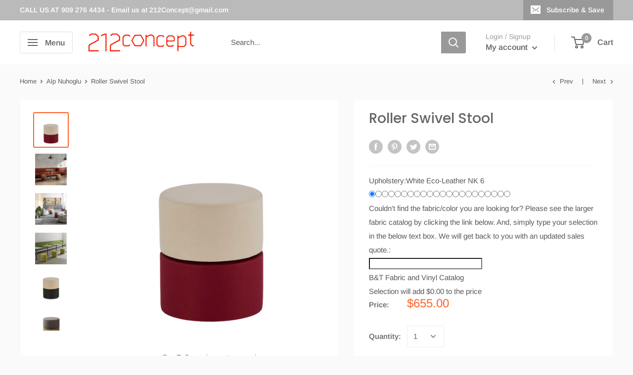

--- FILE ---
content_type: text/html; charset=utf-8
request_url: https://www.212concept.com/collections/alp-nuhoglu/products/roller-accent-stool
body_size: 48103
content:
<!doctype html>

<html class="no-js" lang="en">
  <head>
  <link rel="stylesheet" href="https://obscure-escarpment-2240.herokuapp.com/stylesheets/bcpo-front.css">
  <script>var bcpo_product={"id":149422735,"title":"Roller Swivel Stool","handle":"roller-accent-stool","description":"\u003cdiv class=\"jstab\"\u003e\n\u003cp\u003eIntroducing the Roller, another innovative swivel stool by B\u0026amp;T Design. This stool features a unique design where the bottom half remains fixed, providing stability, while the top part smoothly rotates. With a height of 40 cm, Roller is designed for modular use and easy stacking, making it an efficient space-saving solution.\u003c\/p\u003e\n\u003cp\u003eOne of Roller’s distinctive features is the option to order the top and bottom parts in different colors, adding a playful and customizable element to its design. The stool boasts a hardwood structure and is padded on the top with commercial-grade HR foam, ensuring both durability and comfort. Roller is available in a variety of fabric, leather, and eco-leather options from B\u0026amp;T’s standard fabric catalogs, allowing for a personalized touch to suit different preferences.\u003c\/p\u003e\n\u003cstrong\u003eThe Roller collection is made to order. Lead time is 10-12 weeks.\u003c\/strong\u003e\u003cbr\u003e\n\u003ch5 class=\"jstab\"\u003e\u003cstrong\u003eFeatures\u003c\/strong\u003e\u003c\/h5\u003e\n\u003cul\u003e\n\u003cli\u003ePolyurethane bedding is injection molded into a metal frame\u003c\/li\u003e\n\u003cli\u003eTop Part swivels\u003c\/li\u003e\n\u003cli\u003eChoices of upholstery are natural or artificial leather or fabrics\u003c\/li\u003e\n\u003cli\u003eCan be special ordered for additional color options\u003c\/li\u003e\n\u003cli\u003eSuitable for both residential and commercial use\u003c\/li\u003e\n\u003cli\u003eCOM orders: 1.2 yards of fabric or 1.9 square yards of real leather\u003c\/li\u003e\n\u003c\/ul\u003e\n\u003c\/div\u003e\n\u003cdiv class=\"jstab\" style=\"text-align: start;\"\u003e\n\u003ch5\u003eDimensions\u003c\/h5\u003e\n\u003cul\u003e\n\u003cli\u003e14\"W | 14\"D | 16\"H | Seat 16\"H\u003c\/li\u003e\n\u003c\/ul\u003e\n\u003cimg src=\"https:\/\/cdn.shopify.com\/s\/files\/1\/0195\/0412\/files\/Ekran_goruntusu_2025-09-14_153923-Photoroom.png?v=1757853782\" style=\"margin-top: 1px; margin-bottom: 1px; float: none;\"\u003e\n\u003ch5\u003eColors\u003c\/h5\u003e\n\u003c\/div\u003e\n\u003cdiv class=\"jstab\"\u003e\n\u003cul\u003e\n\u003cli\u003eThe upholstery materials listed in the attached PDF represent our standard selection. If you do not find the specific material or color you are looking for, please feel free to\u003cspan\u003e \u003c\/span\u003e\u003ca rel=\"noopener\" href=\"mailto:sales@nuansdesign.com\" target=\"_blank\"\u003ereach out to us\u003c\/a\u003e\u003cspan\u003e \u003c\/span\u003efor an expanded range of options.\u003c\/li\u003e\n\u003cli\u003eFor most NUANS seating, Customer’s Own Material (COM) and Customer’s Own Leather (COL) are accepted. Refer to the ‘specs’ tab or our product booklets for detailed yardage information.\u003c\/li\u003e\n\u003cli\u003eAll COM\/COL materials should be shipped directly to the NUANS Warehouse for processing.\u003c\/li\u003e\n\u003c\/ul\u003e\n\u003cp\u003e\u003ca href=\"https:\/\/drive.google.com\/file\/d\/1xXn1mdx4_ewthCRNekpII1gBMCXf4mN6\/view\" rel=\"noopener\" target=\"_blank\"\u003eFABRICS \u0026amp; LEATHERS\u003c\/a\u003e\u003c\/p\u003e\n\u003ch5\u003e\u003cstrong\u003eMaterials \u0026amp; Resources\u003c\/strong\u003e\u003c\/h5\u003e\n\u003cul\u003e\n\u003cli\u003e\u003ca rel=\"noopener noreferrer\" href=\"https:\/\/www.bt.design\/catalogues\/\" target=\"_blank\"\u003eB\u0026amp;T Catalog\u003c\/a\u003e\u003c\/li\u003e\n\u003c\/ul\u003e\n\u003c\/div\u003e\n\n\u003cdiv class=\"jstab\"\u003e\n\u003cul\u003e\n\u003cli\u003e\u003ca href=\"https:\/\/drive.google.com\/file\/d\/1iPwNXYHZL2zKClS8uvHGgHE9GHowjLFp\/view?usp=sharing\" target=\"_blank\"\u003eRoller Collection Chair Datasheet\u003c\/a\u003e\u003c\/li\u003e\n\u003cli\u003e\u003ca rel=\"noopener noreferrer\" href=\"https:\/\/nuansdesign.com\/materials\/\" target=\"_blank\"\u003eB\u0026amp;T Standard Fabric Samples\u003c\/a\u003e\u003c\/li\u003e\n\u003cli\u003e\u003ca rel=\"noopener noreferrer\" href=\"https:\/\/drive.google.com\/file\/d\/1orS6Ahmxdxr6rSFNFdeMZYQEgOKQ8_NO\/view\" target=\"_blank\"\u003eB\u0026amp;T Standard Metal Color Options\u003c\/a\u003e\u003c\/li\u003e\n\u003cli\u003e\u003ca rel=\"noopener noreferrer\" href=\"https:\/\/drive.google.com\/file\/d\/1vidQi-_vT8PM1gTDn_DxqpzGBl9omAe_\/view\" target=\"_blank\"\u003eB\u0026amp;T Standard Foam Flammability Test\u003c\/a\u003e\u003c\/li\u003e\n\u003cli\u003e\u003ca href=\"https:\/\/drive.google.com\/drive\/folders\/1OVAutY2vNezAxJGXPDIJ6CnKf4eNfeBM?usp=sharing\" target=\"_blank\"\u003eRoller Collection 2D-3D Models\u003c\/a\u003e\u003c\/li\u003e\n\u003cli\u003e\u003ca href=\"https:\/\/drive.google.com\/drive\/folders\/1OVAutY2vNezAxJGXPDIJ6CnKf4eNfeBM?usp=sharing\" target=\"_blank\"\u003eHi-Res Images\u003c\/a\u003e\u003c\/li\u003e\n\u003c\/ul\u003e\n\u003c\/div\u003e\n\u003cdiv class=\"jstab\"\u003e\n\u003ch5\u003eDesigner\u003c\/h5\u003e\n\u003cimg data-pinit=\"registered\" src=\"https:\/\/cdn.shopify.com\/s\/files\/1\/0195\/0412\/files\/Alp_Nuhoglu_Image_1_small.jpg?8018\" alt=\"\" style=\"float: left; margin: 0pt 10px 5px 0pt;\"\u003e \u003cstrong style=\"text-align: left;\"\u003eAlp Nuhoglu\u003c\/strong\u003e (1965), \u003cbr\u003ehas completed his academic education in Mimar Sinan University, at the department of Industrial Products Designing. By 1988 he has found the furniture design firm DOR. Alp has been working at B\u0026amp;T from 2000, as one of the designers and as the design director.\u003c\/div\u003e\n\u003cdiv style=\"position: absolute; left: 117px; top: 626.954px;\" id=\"gtx-trans\"\u003e\n\u003cdiv class=\"gtx-trans-icon\"\u003e\u003cbr\u003e\u003c\/div\u003e\n\u003c\/div\u003e","published_at":"2021-03-30T03:17:49-04:00","created_at":"2013-08-01T23:16:43-04:00","vendor":"B\u0026T Design","type":"Stool","tags":["alp-nuhoglu-collection","commercial-pouf","commercial-stool","Contemporary Pouf","contemporary-stool","Modern Ottoman","modern-pouf","modern-stool","pouf","Roller Swivel Stool","roller-stool","stool"],"price":65500,"price_min":65500,"price_max":65500,"available":true,"price_varies":false,"compare_at_price":null,"compare_at_price_min":0,"compare_at_price_max":0,"compare_at_price_varies":false,"variants":[{"id":39623332659353,"title":"White Eco-Leather NK 6","option1":"White Eco-Leather NK 6","option2":null,"option3":null,"sku":"","requires_shipping":true,"taxable":true,"featured_image":null,"available":true,"name":"Roller Swivel Stool - White Eco-Leather NK 6","public_title":"White Eco-Leather NK 6","options":["White Eco-Leather NK 6"],"price":65500,"weight":9072,"compare_at_price":null,"inventory_quantity":1,"inventory_management":null,"inventory_policy":"deny","barcode":"","requires_selling_plan":false,"selling_plan_allocations":[]},{"id":39623332692121,"title":"Beige Eco-Leather NK 13591","option1":"Beige Eco-Leather NK 13591","option2":null,"option3":null,"sku":"","requires_shipping":true,"taxable":true,"featured_image":null,"available":true,"name":"Roller Swivel Stool - Beige Eco-Leather NK 13591","public_title":"Beige Eco-Leather NK 13591","options":["Beige Eco-Leather NK 13591"],"price":65500,"weight":9072,"compare_at_price":null,"inventory_quantity":0,"inventory_management":null,"inventory_policy":"deny","barcode":"","requires_selling_plan":false,"selling_plan_allocations":[]},{"id":39623332724889,"title":"Camel Eco-Leather NK 13721","option1":"Camel Eco-Leather NK 13721","option2":null,"option3":null,"sku":"","requires_shipping":true,"taxable":true,"featured_image":null,"available":true,"name":"Roller Swivel Stool - Camel Eco-Leather NK 13721","public_title":"Camel Eco-Leather NK 13721","options":["Camel Eco-Leather NK 13721"],"price":65500,"weight":9072,"compare_at_price":null,"inventory_quantity":0,"inventory_management":null,"inventory_policy":"deny","barcode":"","requires_selling_plan":false,"selling_plan_allocations":[]},{"id":39623332757657,"title":"Orange Eco-Leather NK 13722","option1":"Orange Eco-Leather NK 13722","option2":null,"option3":null,"sku":"","requires_shipping":true,"taxable":true,"featured_image":null,"available":true,"name":"Roller Swivel Stool - Orange Eco-Leather NK 13722","public_title":"Orange Eco-Leather NK 13722","options":["Orange Eco-Leather NK 13722"],"price":65500,"weight":9072,"compare_at_price":null,"inventory_quantity":0,"inventory_management":null,"inventory_policy":"deny","barcode":"","requires_selling_plan":false,"selling_plan_allocations":[]},{"id":39623332790425,"title":"Copper Brown Eco-Leather NK 24329","option1":"Copper Brown Eco-Leather NK 24329","option2":null,"option3":null,"sku":"","requires_shipping":true,"taxable":true,"featured_image":null,"available":true,"name":"Roller Swivel Stool - Copper Brown Eco-Leather NK 24329","public_title":"Copper Brown Eco-Leather NK 24329","options":["Copper Brown Eco-Leather NK 24329"],"price":65500,"weight":9072,"compare_at_price":null,"inventory_quantity":0,"inventory_management":null,"inventory_policy":"deny","barcode":"","requires_selling_plan":false,"selling_plan_allocations":[]},{"id":39623332823193,"title":"Red Eco-Leather NK 17565","option1":"Red Eco-Leather NK 17565","option2":null,"option3":null,"sku":"","requires_shipping":true,"taxable":true,"featured_image":null,"available":true,"name":"Roller Swivel Stool - Red Eco-Leather NK 17565","public_title":"Red Eco-Leather NK 17565","options":["Red Eco-Leather NK 17565"],"price":65500,"weight":9072,"compare_at_price":null,"inventory_quantity":0,"inventory_management":null,"inventory_policy":"deny","barcode":"","requires_selling_plan":false,"selling_plan_allocations":[]},{"id":39623332855961,"title":"Green Eco-Leather NK 17563","option1":"Green Eco-Leather NK 17563","option2":null,"option3":null,"sku":"","requires_shipping":true,"taxable":true,"featured_image":null,"available":true,"name":"Roller Swivel Stool - Green Eco-Leather NK 17563","public_title":"Green Eco-Leather NK 17563","options":["Green Eco-Leather NK 17563"],"price":65500,"weight":9072,"compare_at_price":null,"inventory_quantity":0,"inventory_management":null,"inventory_policy":"deny","barcode":"","requires_selling_plan":false,"selling_plan_allocations":[]},{"id":39623332888729,"title":"Blue Eco-Leather NK 17566","option1":"Blue Eco-Leather NK 17566","option2":null,"option3":null,"sku":"","requires_shipping":true,"taxable":true,"featured_image":null,"available":true,"name":"Roller Swivel Stool - Blue Eco-Leather NK 17566","public_title":"Blue Eco-Leather NK 17566","options":["Blue Eco-Leather NK 17566"],"price":65500,"weight":9072,"compare_at_price":null,"inventory_quantity":0,"inventory_management":null,"inventory_policy":"deny","barcode":"","requires_selling_plan":false,"selling_plan_allocations":[]},{"id":39623332921497,"title":"Gray Eco-Leather NK 17560","option1":"Gray Eco-Leather NK 17560","option2":null,"option3":null,"sku":"","requires_shipping":true,"taxable":true,"featured_image":null,"available":true,"name":"Roller Swivel Stool - Gray Eco-Leather NK 17560","public_title":"Gray Eco-Leather NK 17560","options":["Gray Eco-Leather NK 17560"],"price":65500,"weight":9072,"compare_at_price":null,"inventory_quantity":0,"inventory_management":null,"inventory_policy":"deny","barcode":"","requires_selling_plan":false,"selling_plan_allocations":[]},{"id":39623332954265,"title":"Dark Gray Eco-Leather NK 17568","option1":"Dark Gray Eco-Leather NK 17568","option2":null,"option3":null,"sku":"","requires_shipping":true,"taxable":true,"featured_image":null,"available":true,"name":"Roller Swivel Stool - Dark Gray Eco-Leather NK 17568","public_title":"Dark Gray Eco-Leather NK 17568","options":["Dark Gray Eco-Leather NK 17568"],"price":65500,"weight":9072,"compare_at_price":null,"inventory_quantity":0,"inventory_management":null,"inventory_policy":"deny","barcode":"","requires_selling_plan":false,"selling_plan_allocations":[]},{"id":39623332987033,"title":"Black Eco-Leather NK 13727","option1":"Black Eco-Leather NK 13727","option2":null,"option3":null,"sku":"","requires_shipping":true,"taxable":true,"featured_image":null,"available":true,"name":"Roller Swivel Stool - Black Eco-Leather NK 13727","public_title":"Black Eco-Leather NK 13727","options":["Black Eco-Leather NK 13727"],"price":65500,"weight":9072,"compare_at_price":null,"inventory_quantity":0,"inventory_management":null,"inventory_policy":"deny","barcode":"","requires_selling_plan":false,"selling_plan_allocations":[]},{"id":39623333019801,"title":"Beige Fabric NN 17-135","option1":"Beige Fabric NN 17-135","option2":null,"option3":null,"sku":"","requires_shipping":true,"taxable":true,"featured_image":null,"available":true,"name":"Roller Swivel Stool - Beige Fabric NN 17-135","public_title":"Beige Fabric NN 17-135","options":["Beige Fabric NN 17-135"],"price":65500,"weight":9072,"compare_at_price":null,"inventory_quantity":0,"inventory_management":null,"inventory_policy":"deny","barcode":"","requires_selling_plan":false,"selling_plan_allocations":[]},{"id":39623333052569,"title":"Light Brown Fabric NN 18-17","option1":"Light Brown Fabric NN 18-17","option2":null,"option3":null,"sku":"","requires_shipping":true,"taxable":true,"featured_image":null,"available":true,"name":"Roller Swivel Stool - Light Brown Fabric NN 18-17","public_title":"Light Brown Fabric NN 18-17","options":["Light Brown Fabric NN 18-17"],"price":65500,"weight":9072,"compare_at_price":null,"inventory_quantity":0,"inventory_management":null,"inventory_policy":"deny","barcode":"","requires_selling_plan":false,"selling_plan_allocations":[]},{"id":39623333085337,"title":"Orange Fabric NN 143-87","option1":"Orange Fabric NN 143-87","option2":null,"option3":null,"sku":"","requires_shipping":true,"taxable":true,"featured_image":null,"available":true,"name":"Roller Swivel Stool - Orange Fabric NN 143-87","public_title":"Orange Fabric NN 143-87","options":["Orange Fabric NN 143-87"],"price":65500,"weight":9072,"compare_at_price":null,"inventory_quantity":0,"inventory_management":null,"inventory_policy":"deny","barcode":"","requires_selling_plan":false,"selling_plan_allocations":[]},{"id":39623333118105,"title":"Red Fabric NN 69-87","option1":"Red Fabric NN 69-87","option2":null,"option3":null,"sku":"","requires_shipping":true,"taxable":true,"featured_image":null,"available":true,"name":"Roller Swivel Stool - Red Fabric NN 69-87","public_title":"Red Fabric NN 69-87","options":["Red Fabric NN 69-87"],"price":65500,"weight":9072,"compare_at_price":null,"inventory_quantity":0,"inventory_management":null,"inventory_policy":"deny","barcode":"","requires_selling_plan":false,"selling_plan_allocations":[]},{"id":39623333150873,"title":"Gray Fabric NN 72-72","option1":"Gray Fabric NN 72-72","option2":null,"option3":null,"sku":"","requires_shipping":true,"taxable":true,"featured_image":null,"available":true,"name":"Roller Swivel Stool - Gray Fabric NN 72-72","public_title":"Gray Fabric NN 72-72","options":["Gray Fabric NN 72-72"],"price":65500,"weight":9072,"compare_at_price":null,"inventory_quantity":0,"inventory_management":null,"inventory_policy":"deny","barcode":"","requires_selling_plan":false,"selling_plan_allocations":[]},{"id":39623333183641,"title":"Dark Gray Fabric NN 09-24","option1":"Dark Gray Fabric NN 09-24","option2":null,"option3":null,"sku":"","requires_shipping":true,"taxable":true,"featured_image":null,"available":true,"name":"Roller Swivel Stool - Dark Gray Fabric NN 09-24","public_title":"Dark Gray Fabric NN 09-24","options":["Dark Gray Fabric NN 09-24"],"price":65500,"weight":9072,"compare_at_price":null,"inventory_quantity":0,"inventory_management":null,"inventory_policy":"deny","barcode":"","requires_selling_plan":false,"selling_plan_allocations":[]},{"id":39623333216409,"title":"Light Gray Fabric NN 24-24","option1":"Light Gray Fabric NN 24-24","option2":null,"option3":null,"sku":"","requires_shipping":true,"taxable":true,"featured_image":null,"available":true,"name":"Roller Swivel Stool - Light Gray Fabric NN 24-24","public_title":"Light Gray Fabric NN 24-24","options":["Light Gray Fabric NN 24-24"],"price":65500,"weight":9072,"compare_at_price":null,"inventory_quantity":0,"inventory_management":null,"inventory_policy":"deny","barcode":"","requires_selling_plan":false,"selling_plan_allocations":[]},{"id":39623333249177,"title":"Brown Fabric 69-38","option1":"Brown Fabric 69-38","option2":null,"option3":null,"sku":"","requires_shipping":true,"taxable":true,"featured_image":null,"available":true,"name":"Roller Swivel Stool - Brown Fabric 69-38","public_title":"Brown Fabric 69-38","options":["Brown Fabric 69-38"],"price":65500,"weight":9072,"compare_at_price":null,"inventory_quantity":0,"inventory_management":null,"inventory_policy":"deny","barcode":"","requires_selling_plan":false,"selling_plan_allocations":[]},{"id":39623333281945,"title":"Ocean Blue Fabric NN 22-27","option1":"Ocean Blue Fabric NN 22-27","option2":null,"option3":null,"sku":"","requires_shipping":true,"taxable":true,"featured_image":null,"available":true,"name":"Roller Swivel Stool - Ocean Blue Fabric NN 22-27","public_title":"Ocean Blue Fabric NN 22-27","options":["Ocean Blue Fabric NN 22-27"],"price":65500,"weight":9072,"compare_at_price":null,"inventory_quantity":0,"inventory_management":null,"inventory_policy":"deny","barcode":"","requires_selling_plan":false,"selling_plan_allocations":[]},{"id":39623333314713,"title":"Blue Fabric NN 22-147","option1":"Blue Fabric NN 22-147","option2":null,"option3":null,"sku":"","requires_shipping":true,"taxable":true,"featured_image":null,"available":true,"name":"Roller Swivel Stool - Blue Fabric NN 22-147","public_title":"Blue Fabric NN 22-147","options":["Blue Fabric NN 22-147"],"price":65500,"weight":9072,"compare_at_price":null,"inventory_quantity":0,"inventory_management":null,"inventory_policy":"deny","barcode":"","requires_selling_plan":false,"selling_plan_allocations":[]},{"id":39623333347481,"title":"COM \/ COL","option1":"COM \/ COL","option2":null,"option3":null,"sku":"","requires_shipping":true,"taxable":true,"featured_image":null,"available":true,"name":"Roller Swivel Stool - COM \/ COL","public_title":"COM \/ COL","options":["COM \/ COL"],"price":65500,"weight":9072,"compare_at_price":null,"inventory_quantity":0,"inventory_management":null,"inventory_policy":"deny","barcode":"","requires_selling_plan":false,"selling_plan_allocations":[]}],"images":["\/\/www.212concept.com\/cdn\/shop\/files\/ROLLSER.png?v=1757854167","\/\/www.212concept.com\/cdn\/shop\/files\/bt-design-roller-still-4.jpg?v=1757854167","\/\/www.212concept.com\/cdn\/shop\/files\/bt-design-roller-still-1.jpg?v=1757854167","\/\/www.212concept.com\/cdn\/shop\/files\/bt-design-roller-still-3.jpg?v=1757854167","\/\/www.212concept.com\/cdn\/shop\/files\/U.png?v=1757854167","\/\/www.212concept.com\/cdn\/shop\/files\/bt-design-roller-pouf-4.png?v=1757854167","\/\/www.212concept.com\/cdn\/shop\/products\/Roller_Stools_purple-1.jpg?v=1757854167","\/\/www.212concept.com\/cdn\/shop\/products\/roller_06_1_1.jpg?v=1757854167","\/\/www.212concept.com\/cdn\/shop\/products\/roller_stool_0609481.jpg?v=1757854167","\/\/www.212concept.com\/cdn\/shop\/products\/roller_stool_0609484.jpg?v=1757854167","\/\/www.212concept.com\/cdn\/shop\/products\/Roller_Stools_Grey_blue_Commercial_Application-1.jpg?v=1757854167","\/\/www.212concept.com\/cdn\/shop\/products\/Roller_Stools_black_Commercial_Application-1.jpg?v=1757854167","\/\/www.212concept.com\/cdn\/shop\/products\/roller_01_1.jpg?v=1757854167","\/\/www.212concept.com\/cdn\/shop\/products\/bt_1.jpg?v=1757854167","\/\/www.212concept.com\/cdn\/shop\/products\/roller_05_1_1.jpg?v=1757854167","\/\/www.212concept.com\/cdn\/shop\/products\/roller_07_1.jpg?v=1757854167","\/\/www.212concept.com\/cdn\/shop\/products\/roller_03__1.jpg?v=1757854167","\/\/www.212concept.com\/cdn\/shop\/products\/roller_07__1.jpg?v=1757854167","\/\/www.212concept.com\/cdn\/shop\/products\/roller_08.jpg?v=1757854167"],"featured_image":"\/\/www.212concept.com\/cdn\/shop\/files\/ROLLSER.png?v=1757854167","options":["Upholstery"],"media":[{"alt":null,"id":39917957251316,"position":1,"preview_image":{"aspect_ratio":1.0,"height":1000,"width":1000,"src":"\/\/www.212concept.com\/cdn\/shop\/files\/ROLLSER.png?v=1757854167"},"aspect_ratio":1.0,"height":1000,"media_type":"image","src":"\/\/www.212concept.com\/cdn\/shop\/files\/ROLLSER.png?v=1757854167","width":1000},{"alt":null,"id":39917957873908,"position":2,"preview_image":{"aspect_ratio":1.0,"height":2250,"width":2250,"src":"\/\/www.212concept.com\/cdn\/shop\/files\/bt-design-roller-still-4.jpg?v=1757854167"},"aspect_ratio":1.0,"height":2250,"media_type":"image","src":"\/\/www.212concept.com\/cdn\/shop\/files\/bt-design-roller-still-4.jpg?v=1757854167","width":2250},{"alt":null,"id":39917958070516,"position":3,"preview_image":{"aspect_ratio":1.0,"height":4000,"width":4000,"src":"\/\/www.212concept.com\/cdn\/shop\/files\/bt-design-roller-still-1.jpg?v=1757854167"},"aspect_ratio":1.0,"height":4000,"media_type":"image","src":"\/\/www.212concept.com\/cdn\/shop\/files\/bt-design-roller-still-1.jpg?v=1757854167","width":4000},{"alt":null,"id":39917957906676,"position":4,"preview_image":{"aspect_ratio":1.0,"height":2250,"width":2250,"src":"\/\/www.212concept.com\/cdn\/shop\/files\/bt-design-roller-still-3.jpg?v=1757854167"},"aspect_ratio":1.0,"height":2250,"media_type":"image","src":"\/\/www.212concept.com\/cdn\/shop\/files\/bt-design-roller-still-3.jpg?v=1757854167","width":2250},{"alt":null,"id":39917957939444,"position":5,"preview_image":{"aspect_ratio":1.0,"height":2896,"width":2896,"src":"\/\/www.212concept.com\/cdn\/shop\/files\/U.png?v=1757854167"},"aspect_ratio":1.0,"height":2896,"media_type":"image","src":"\/\/www.212concept.com\/cdn\/shop\/files\/U.png?v=1757854167","width":2896},{"alt":null,"id":39917957972212,"position":6,"preview_image":{"aspect_ratio":1.0,"height":2896,"width":2896,"src":"\/\/www.212concept.com\/cdn\/shop\/files\/bt-design-roller-pouf-4.png?v=1757854167"},"aspect_ratio":1.0,"height":2896,"media_type":"image","src":"\/\/www.212concept.com\/cdn\/shop\/files\/bt-design-roller-pouf-4.png?v=1757854167","width":2896},{"alt":"Buy Modern Swivel Round Fabric Upholstered Commercial Roller Stools | 212Concept","id":6585221171,"position":7,"preview_image":{"aspect_ratio":1.0,"height":1000,"width":1000,"src":"\/\/www.212concept.com\/cdn\/shop\/products\/Roller_Stools_purple-1.jpg?v=1757854167"},"aspect_ratio":1.0,"height":1000,"media_type":"image","src":"\/\/www.212concept.com\/cdn\/shop\/products\/Roller_Stools_purple-1.jpg?v=1757854167","width":1000},{"alt":"Buy Modern Swivel Round Fabric Upholstered Commercial Roller Stools | 212Concept","id":6585253939,"position":8,"preview_image":{"aspect_ratio":0.857,"height":700,"width":600,"src":"\/\/www.212concept.com\/cdn\/shop\/products\/roller_06_1_1.jpg?v=1757854167"},"aspect_ratio":0.857,"height":700,"media_type":"image","src":"\/\/www.212concept.com\/cdn\/shop\/products\/roller_06_1_1.jpg?v=1757854167","width":600},{"alt":"Buy Modern Swivel Round Fabric Upholstered Commercial Roller Stools | 212Concept","id":6585286707,"position":9,"preview_image":{"aspect_ratio":1.002,"height":599,"width":600,"src":"\/\/www.212concept.com\/cdn\/shop\/products\/roller_stool_0609481.jpg?v=1757854167"},"aspect_ratio":1.002,"height":599,"media_type":"image","src":"\/\/www.212concept.com\/cdn\/shop\/products\/roller_stool_0609481.jpg?v=1757854167","width":600},{"alt":"Buy Modern Swivel Round Fabric Upholstered Commercial Roller Stools | 212Concept","id":6585319475,"position":10,"preview_image":{"aspect_ratio":1.045,"height":599,"width":626,"src":"\/\/www.212concept.com\/cdn\/shop\/products\/roller_stool_0609484.jpg?v=1757854167"},"aspect_ratio":1.045,"height":599,"media_type":"image","src":"\/\/www.212concept.com\/cdn\/shop\/products\/roller_stool_0609484.jpg?v=1757854167","width":626},{"alt":"Buy Modern Swivel Round Fabric Upholstered Commercial Roller Stools | 212Concept","id":6585352243,"position":11,"preview_image":{"aspect_ratio":1.226,"height":835,"width":1024,"src":"\/\/www.212concept.com\/cdn\/shop\/products\/Roller_Stools_Grey_blue_Commercial_Application-1.jpg?v=1757854167"},"aspect_ratio":1.226,"height":835,"media_type":"image","src":"\/\/www.212concept.com\/cdn\/shop\/products\/Roller_Stools_Grey_blue_Commercial_Application-1.jpg?v=1757854167","width":1024},{"alt":"Buy Modern Swivel Round Fabric Upholstered Commercial Roller Stools | 212Concept","id":6585385011,"position":12,"preview_image":{"aspect_ratio":0.845,"height":1024,"width":865,"src":"\/\/www.212concept.com\/cdn\/shop\/products\/Roller_Stools_black_Commercial_Application-1.jpg?v=1757854167"},"aspect_ratio":0.845,"height":1024,"media_type":"image","src":"\/\/www.212concept.com\/cdn\/shop\/products\/Roller_Stools_black_Commercial_Application-1.jpg?v=1757854167","width":865},{"alt":"Buy Modern Swivel Round Fabric Upholstered Commercial Roller Stools | 212Concept","id":6585417779,"position":13,"preview_image":{"aspect_ratio":0.857,"height":700,"width":600,"src":"\/\/www.212concept.com\/cdn\/shop\/products\/roller_01_1.jpg?v=1757854167"},"aspect_ratio":0.857,"height":700,"media_type":"image","src":"\/\/www.212concept.com\/cdn\/shop\/products\/roller_01_1.jpg?v=1757854167","width":600},{"alt":"Buy Modern Swivel Round Fabric Upholstered Commercial Roller Stools | 212Concept","id":6585450547,"position":14,"preview_image":{"aspect_ratio":0.847,"height":826,"width":700,"src":"\/\/www.212concept.com\/cdn\/shop\/products\/bt_1.jpg?v=1757854167"},"aspect_ratio":0.847,"height":826,"media_type":"image","src":"\/\/www.212concept.com\/cdn\/shop\/products\/bt_1.jpg?v=1757854167","width":700},{"alt":"Buy Modern Swivel Round Fabric Upholstered Commercial Roller Stools | 212Concept","id":6585483315,"position":15,"preview_image":{"aspect_ratio":0.745,"height":805,"width":600,"src":"\/\/www.212concept.com\/cdn\/shop\/products\/roller_05_1_1.jpg?v=1757854167"},"aspect_ratio":0.745,"height":805,"media_type":"image","src":"\/\/www.212concept.com\/cdn\/shop\/products\/roller_05_1_1.jpg?v=1757854167","width":600},{"alt":"Buy Modern Swivel Round Fabric Upholstered Commercial Roller Stools | 212Concept","id":6585516083,"position":16,"preview_image":{"aspect_ratio":0.857,"height":700,"width":600,"src":"\/\/www.212concept.com\/cdn\/shop\/products\/roller_07_1.jpg?v=1757854167"},"aspect_ratio":0.857,"height":700,"media_type":"image","src":"\/\/www.212concept.com\/cdn\/shop\/products\/roller_07_1.jpg?v=1757854167","width":600},{"alt":"Buy Modern Swivel Round Fabric Upholstered Commercial Roller Stools | 212Concept","id":6585548851,"position":17,"preview_image":{"aspect_ratio":0.667,"height":900,"width":600,"src":"\/\/www.212concept.com\/cdn\/shop\/products\/roller_03__1.jpg?v=1757854167"},"aspect_ratio":0.667,"height":900,"media_type":"image","src":"\/\/www.212concept.com\/cdn\/shop\/products\/roller_03__1.jpg?v=1757854167","width":600},{"alt":"Buy Modern Swivel Round Fabric Upholstered Commercial Roller Stools | 212Concept","id":6585581619,"position":18,"preview_image":{"aspect_ratio":0.687,"height":873,"width":600,"src":"\/\/www.212concept.com\/cdn\/shop\/products\/roller_07__1.jpg?v=1757854167"},"aspect_ratio":0.687,"height":873,"media_type":"image","src":"\/\/www.212concept.com\/cdn\/shop\/products\/roller_07__1.jpg?v=1757854167","width":600},{"alt":"Buy Modern Swivel Round Fabric Upholstered Commercial Roller Stools | 212Concept","id":6585614387,"position":19,"preview_image":{"aspect_ratio":0.667,"height":900,"width":600,"src":"\/\/www.212concept.com\/cdn\/shop\/products\/roller_08.jpg?v=1757854167"},"aspect_ratio":0.667,"height":900,"media_type":"image","src":"\/\/www.212concept.com\/cdn\/shop\/products\/roller_08.jpg?v=1757854167","width":600}],"requires_selling_plan":false,"selling_plan_groups":[],"content":"\u003cdiv class=\"jstab\"\u003e\n\u003cp\u003eIntroducing the Roller, another innovative swivel stool by B\u0026amp;T Design. This stool features a unique design where the bottom half remains fixed, providing stability, while the top part smoothly rotates. With a height of 40 cm, Roller is designed for modular use and easy stacking, making it an efficient space-saving solution.\u003c\/p\u003e\n\u003cp\u003eOne of Roller’s distinctive features is the option to order the top and bottom parts in different colors, adding a playful and customizable element to its design. The stool boasts a hardwood structure and is padded on the top with commercial-grade HR foam, ensuring both durability and comfort. Roller is available in a variety of fabric, leather, and eco-leather options from B\u0026amp;T’s standard fabric catalogs, allowing for a personalized touch to suit different preferences.\u003c\/p\u003e\n\u003cstrong\u003eThe Roller collection is made to order. Lead time is 10-12 weeks.\u003c\/strong\u003e\u003cbr\u003e\n\u003ch5 class=\"jstab\"\u003e\u003cstrong\u003eFeatures\u003c\/strong\u003e\u003c\/h5\u003e\n\u003cul\u003e\n\u003cli\u003ePolyurethane bedding is injection molded into a metal frame\u003c\/li\u003e\n\u003cli\u003eTop Part swivels\u003c\/li\u003e\n\u003cli\u003eChoices of upholstery are natural or artificial leather or fabrics\u003c\/li\u003e\n\u003cli\u003eCan be special ordered for additional color options\u003c\/li\u003e\n\u003cli\u003eSuitable for both residential and commercial use\u003c\/li\u003e\n\u003cli\u003eCOM orders: 1.2 yards of fabric or 1.9 square yards of real leather\u003c\/li\u003e\n\u003c\/ul\u003e\n\u003c\/div\u003e\n\u003cdiv class=\"jstab\" style=\"text-align: start;\"\u003e\n\u003ch5\u003eDimensions\u003c\/h5\u003e\n\u003cul\u003e\n\u003cli\u003e14\"W | 14\"D | 16\"H | Seat 16\"H\u003c\/li\u003e\n\u003c\/ul\u003e\n\u003cimg src=\"https:\/\/cdn.shopify.com\/s\/files\/1\/0195\/0412\/files\/Ekran_goruntusu_2025-09-14_153923-Photoroom.png?v=1757853782\" style=\"margin-top: 1px; margin-bottom: 1px; float: none;\"\u003e\n\u003ch5\u003eColors\u003c\/h5\u003e\n\u003c\/div\u003e\n\u003cdiv class=\"jstab\"\u003e\n\u003cul\u003e\n\u003cli\u003eThe upholstery materials listed in the attached PDF represent our standard selection. If you do not find the specific material or color you are looking for, please feel free to\u003cspan\u003e \u003c\/span\u003e\u003ca rel=\"noopener\" href=\"mailto:sales@nuansdesign.com\" target=\"_blank\"\u003ereach out to us\u003c\/a\u003e\u003cspan\u003e \u003c\/span\u003efor an expanded range of options.\u003c\/li\u003e\n\u003cli\u003eFor most NUANS seating, Customer’s Own Material (COM) and Customer’s Own Leather (COL) are accepted. Refer to the ‘specs’ tab or our product booklets for detailed yardage information.\u003c\/li\u003e\n\u003cli\u003eAll COM\/COL materials should be shipped directly to the NUANS Warehouse for processing.\u003c\/li\u003e\n\u003c\/ul\u003e\n\u003cp\u003e\u003ca href=\"https:\/\/drive.google.com\/file\/d\/1xXn1mdx4_ewthCRNekpII1gBMCXf4mN6\/view\" rel=\"noopener\" target=\"_blank\"\u003eFABRICS \u0026amp; LEATHERS\u003c\/a\u003e\u003c\/p\u003e\n\u003ch5\u003e\u003cstrong\u003eMaterials \u0026amp; Resources\u003c\/strong\u003e\u003c\/h5\u003e\n\u003cul\u003e\n\u003cli\u003e\u003ca rel=\"noopener noreferrer\" href=\"https:\/\/www.bt.design\/catalogues\/\" target=\"_blank\"\u003eB\u0026amp;T Catalog\u003c\/a\u003e\u003c\/li\u003e\n\u003c\/ul\u003e\n\u003c\/div\u003e\n\n\u003cdiv class=\"jstab\"\u003e\n\u003cul\u003e\n\u003cli\u003e\u003ca href=\"https:\/\/drive.google.com\/file\/d\/1iPwNXYHZL2zKClS8uvHGgHE9GHowjLFp\/view?usp=sharing\" target=\"_blank\"\u003eRoller Collection Chair Datasheet\u003c\/a\u003e\u003c\/li\u003e\n\u003cli\u003e\u003ca rel=\"noopener noreferrer\" href=\"https:\/\/nuansdesign.com\/materials\/\" target=\"_blank\"\u003eB\u0026amp;T Standard Fabric Samples\u003c\/a\u003e\u003c\/li\u003e\n\u003cli\u003e\u003ca rel=\"noopener noreferrer\" href=\"https:\/\/drive.google.com\/file\/d\/1orS6Ahmxdxr6rSFNFdeMZYQEgOKQ8_NO\/view\" target=\"_blank\"\u003eB\u0026amp;T Standard Metal Color Options\u003c\/a\u003e\u003c\/li\u003e\n\u003cli\u003e\u003ca rel=\"noopener noreferrer\" href=\"https:\/\/drive.google.com\/file\/d\/1vidQi-_vT8PM1gTDn_DxqpzGBl9omAe_\/view\" target=\"_blank\"\u003eB\u0026amp;T Standard Foam Flammability Test\u003c\/a\u003e\u003c\/li\u003e\n\u003cli\u003e\u003ca href=\"https:\/\/drive.google.com\/drive\/folders\/1OVAutY2vNezAxJGXPDIJ6CnKf4eNfeBM?usp=sharing\" target=\"_blank\"\u003eRoller Collection 2D-3D Models\u003c\/a\u003e\u003c\/li\u003e\n\u003cli\u003e\u003ca href=\"https:\/\/drive.google.com\/drive\/folders\/1OVAutY2vNezAxJGXPDIJ6CnKf4eNfeBM?usp=sharing\" target=\"_blank\"\u003eHi-Res Images\u003c\/a\u003e\u003c\/li\u003e\n\u003c\/ul\u003e\n\u003c\/div\u003e\n\u003cdiv class=\"jstab\"\u003e\n\u003ch5\u003eDesigner\u003c\/h5\u003e\n\u003cimg data-pinit=\"registered\" src=\"https:\/\/cdn.shopify.com\/s\/files\/1\/0195\/0412\/files\/Alp_Nuhoglu_Image_1_small.jpg?8018\" alt=\"\" style=\"float: left; margin: 0pt 10px 5px 0pt;\"\u003e \u003cstrong style=\"text-align: left;\"\u003eAlp Nuhoglu\u003c\/strong\u003e (1965), \u003cbr\u003ehas completed his academic education in Mimar Sinan University, at the department of Industrial Products Designing. By 1988 he has found the furniture design firm DOR. Alp has been working at B\u0026amp;T from 2000, as one of the designers and as the design director.\u003c\/div\u003e\n\u003cdiv style=\"position: absolute; left: 117px; top: 626.954px;\" id=\"gtx-trans\"\u003e\n\u003cdiv class=\"gtx-trans-icon\"\u003e\u003cbr\u003e\u003c\/div\u003e\n\u003c\/div\u003e"}; var bcpo_data={"product_id":"149422735","shopify_options":[{"type":"images","unique":"_xoykl07bb","values":[{"key":"White Eco-Leather NK 6","value":"https://d17fzo7x83uajt.cloudfront.net/eyJidWNrZXQiOiJiY3BvIiwia2V5IjoiMjEyY29uY2VwdC5teXNob3BpZnkuY29tLzY1NjQyNDg2ODI2NDktTks2LnBuZyIsImVkaXRzIjp7InJlc2l6ZSI6eyJ3aWR0aCI6MjAwLCJmaXQiOiJjb250YWluIn19fQ=="},{"key":"Beige Eco-Leather NK 13591","value":"https://d17fzo7x83uajt.cloudfront.net/eyJidWNrZXQiOiJiY3BvIiwia2V5IjoiMjEyY29uY2VwdC5teXNob3BpZnkuY29tLzY1NjQyNDg2ODI2NDktTksxMzU5MS5wbmciLCJlZGl0cyI6eyJyZXNpemUiOnsid2lkdGgiOjIwMCwiZml0IjoiY29udGFpbiJ9fX0="},{"key":"Camel Eco-Leather NK 13721","value":"https://d17fzo7x83uajt.cloudfront.net/eyJidWNrZXQiOiJiY3BvIiwia2V5IjoiMjEyY29uY2VwdC5teXNob3BpZnkuY29tLzY1NjQyNDg2ODI2NDktTksxMzcyMS5wbmciLCJlZGl0cyI6eyJyZXNpemUiOnsid2lkdGgiOjIwMCwiZml0IjoiY29udGFpbiJ9fX0="},{"key":"Orange Eco-Leather NK 13722","value":"https://d17fzo7x83uajt.cloudfront.net/eyJidWNrZXQiOiJiY3BvIiwia2V5IjoiMjEyY29uY2VwdC5teXNob3BpZnkuY29tLzY1NjQyNDg2ODI2NDktTksxMzcyMi5wbmciLCJlZGl0cyI6eyJyZXNpemUiOnsid2lkdGgiOjIwMCwiZml0IjoiY29udGFpbiJ9fX0="},{"key":"Copper Brown Eco-Leather NK 24329","value":"https://d17fzo7x83uajt.cloudfront.net/eyJidWNrZXQiOiJiY3BvIiwia2V5IjoiMjEyY29uY2VwdC5teXNob3BpZnkuY29tLzY1NjQyNDg2ODI2NDktTksyNDMyOS5wbmciLCJlZGl0cyI6eyJyZXNpemUiOnsid2lkdGgiOjIwMCwiZml0IjoiY29udGFpbiJ9fX0="},{"key":"Red Eco-Leather NK 17565","value":"https://d17fzo7x83uajt.cloudfront.net/eyJidWNrZXQiOiJiY3BvIiwia2V5IjoiMjEyY29uY2VwdC5teXNob3BpZnkuY29tLzY1NjQyNDg2ODI2NDktTksxNzU2NS5wbmciLCJlZGl0cyI6eyJyZXNpemUiOnsid2lkdGgiOjIwMCwiZml0IjoiY29udGFpbiJ9fX0="},{"key":"Green Eco-Leather NK 17563","value":"https://d17fzo7x83uajt.cloudfront.net/eyJidWNrZXQiOiJiY3BvIiwia2V5IjoiMjEyY29uY2VwdC5teXNob3BpZnkuY29tLzY1NjQyNDg2ODI2NDktTksxNzU2My5wbmciLCJlZGl0cyI6eyJyZXNpemUiOnsid2lkdGgiOjIwMCwiZml0IjoiY29udGFpbiJ9fX0="},{"key":"Blue Eco-Leather NK 17566","value":"https://d17fzo7x83uajt.cloudfront.net/eyJidWNrZXQiOiJiY3BvIiwia2V5IjoiMjEyY29uY2VwdC5teXNob3BpZnkuY29tLzY1NjQyNDg2ODI2NDktTksxNzU2Ni5wbmciLCJlZGl0cyI6eyJyZXNpemUiOnsid2lkdGgiOjIwMCwiZml0IjoiY29udGFpbiJ9fX0="},{"key":"Gray Eco-Leather NK 17560","value":"https://d17fzo7x83uajt.cloudfront.net/eyJidWNrZXQiOiJiY3BvIiwia2V5IjoiMjEyY29uY2VwdC5teXNob3BpZnkuY29tLzY1NjQyNDg2ODI2NDktTksxNzU2MC5wbmciLCJlZGl0cyI6eyJyZXNpemUiOnsid2lkdGgiOjIwMCwiZml0IjoiY29udGFpbiJ9fX0="},{"key":"Dark Gray Eco-Leather NK 17568","value":"https://d17fzo7x83uajt.cloudfront.net/eyJidWNrZXQiOiJiY3BvIiwia2V5IjoiMjEyY29uY2VwdC5teXNob3BpZnkuY29tLzY1NjQyNDg2ODI2NDktTksxNzU2OC5wbmciLCJlZGl0cyI6eyJyZXNpemUiOnsid2lkdGgiOjIwMCwiZml0IjoiY29udGFpbiJ9fX0="},{"key":"Black Eco-Leather NK 13727","value":"https://d17fzo7x83uajt.cloudfront.net/eyJidWNrZXQiOiJiY3BvIiwia2V5IjoiMjEyY29uY2VwdC5teXNob3BpZnkuY29tLzY1NjQyNDg2ODI2NDktTksxMzcyNy5wbmciLCJlZGl0cyI6eyJyZXNpemUiOnsid2lkdGgiOjIwMCwiZml0IjoiY29udGFpbiJ9fX0="},{"key":"Beige Fabric NN 17-135","value":"https://d17fzo7x83uajt.cloudfront.net/eyJidWNrZXQiOiJiY3BvIiwia2V5IjoiMjEyY29uY2VwdC5teXNob3BpZnkuY29tLzY1NjQyNDg2ODI2NDktTmlubzE3LTEzNS5wbmciLCJlZGl0cyI6eyJyZXNpemUiOnsid2lkdGgiOjIwMCwiZml0IjoiY29udGFpbiJ9fX0="},{"key":"Light Brown Fabric NN 18-17","value":"https://d17fzo7x83uajt.cloudfront.net/eyJidWNrZXQiOiJiY3BvIiwia2V5IjoiMjEyY29uY2VwdC5teXNob3BpZnkuY29tLzY1NjQyNDg2ODI2NDktTmlubzE4LTE3LnBuZyIsImVkaXRzIjp7InJlc2l6ZSI6eyJ3aWR0aCI6MjAwLCJmaXQiOiJjb250YWluIn19fQ=="},{"key":"Orange Fabric NN 143-87","value":"https://d17fzo7x83uajt.cloudfront.net/eyJidWNrZXQiOiJiY3BvIiwia2V5IjoiMjEyY29uY2VwdC5teXNob3BpZnkuY29tLzY1NjQyNDg2ODI2NDktTmlubzE0My04Ny5wbmciLCJlZGl0cyI6eyJyZXNpemUiOnsid2lkdGgiOjIwMCwiZml0IjoiY29udGFpbiJ9fX0="},{"key":"Red Fabric NN 69-87","value":"https://d17fzo7x83uajt.cloudfront.net/eyJidWNrZXQiOiJiY3BvIiwia2V5IjoiMjEyY29uY2VwdC5teXNob3BpZnkuY29tLzY1NjQyNDg2ODI2NDktTmlubzY5LTg3LnBuZyIsImVkaXRzIjp7InJlc2l6ZSI6eyJ3aWR0aCI6MjAwLCJmaXQiOiJjb250YWluIn19fQ=="},{"key":"Gray Fabric NN 72-72","value":"https://d17fzo7x83uajt.cloudfront.net/eyJidWNrZXQiOiJiY3BvIiwia2V5IjoiMjEyY29uY2VwdC5teXNob3BpZnkuY29tLzY1NjQyNDg2ODI2NDktTmlubzcyLTcyLnBuZyIsImVkaXRzIjp7InJlc2l6ZSI6eyJ3aWR0aCI6MjAwLCJmaXQiOiJjb250YWluIn19fQ=="},{"key":"Dark Gray Fabric NN 09-24","value":"https://d17fzo7x83uajt.cloudfront.net/eyJidWNrZXQiOiJiY3BvIiwia2V5IjoiMjEyY29uY2VwdC5teXNob3BpZnkuY29tLzY1NjQyNDg2ODI2NDktTmlubzA5LTI0LnBuZyIsImVkaXRzIjp7InJlc2l6ZSI6eyJ3aWR0aCI6MjAwLCJmaXQiOiJjb250YWluIn19fQ=="},{"key":"Light Gray Fabric NN 24-24","value":"https://d17fzo7x83uajt.cloudfront.net/eyJidWNrZXQiOiJiY3BvIiwia2V5IjoiMjEyY29uY2VwdC5teXNob3BpZnkuY29tLzY1NjQyNDg2ODI2NDktTmlubzI0LTI0LnBuZyIsImVkaXRzIjp7InJlc2l6ZSI6eyJ3aWR0aCI6MjAwLCJmaXQiOiJjb250YWluIn19fQ=="},{"key":"Brown Fabric 69-38","value":"https://d17fzo7x83uajt.cloudfront.net/eyJidWNrZXQiOiJiY3BvIiwia2V5IjoiMjEyY29uY2VwdC5teXNob3BpZnkuY29tLzY1NjQyNDg2ODI2NDktTmlubzY5LTM4LnBuZyIsImVkaXRzIjp7InJlc2l6ZSI6eyJ3aWR0aCI6MjAwLCJmaXQiOiJjb250YWluIn19fQ=="},{"key":"Ocean Blue Fabric NN 22-27","value":"https://d17fzo7x83uajt.cloudfront.net/eyJidWNrZXQiOiJiY3BvIiwia2V5IjoiMjEyY29uY2VwdC5teXNob3BpZnkuY29tLzY1NjQyNDg2ODI2NDktTmlubzIyLTI3LnBuZyIsImVkaXRzIjp7InJlc2l6ZSI6eyJ3aWR0aCI6MjAwLCJmaXQiOiJjb250YWluIn19fQ=="},{"key":"Blue Fabric NN 22-147","value":"https://d17fzo7x83uajt.cloudfront.net/eyJidWNrZXQiOiJiY3BvIiwia2V5IjoiMjEyY29uY2VwdC5teXNob3BpZnkuY29tLzY1NjQyNDg2ODI2NDktTmlubzIyLTE0Ny5wbmciLCJlZGl0cyI6eyJyZXNpemUiOnsid2lkdGgiOjIwMCwiZml0IjoiY29udGFpbiJ9fX0="},{"key":"COM / COL","value":"https://d17fzo7x83uajt.cloudfront.net/eyJidWNrZXQiOiJiY3BvIiwia2V5IjoiMjEyY29uY2VwdC5teXNob3BpZnkuY29tLzY1NjQyNDg2ODI2NDktQ09NQ09MLmpwZyIsImVkaXRzIjp7InJlc2l6ZSI6eyJ3aWR0aCI6MjAwLCJmaXQiOiJjb250YWluIn19fQ=="}]}],"virtual_options":[{"title":"Couldn't find the fabric/color you are looking for? Please see the larger fabric catalog by clicking the link below. And, simply type your selection in the below text box. We will get back to you with an updated sales quote.","type":"text","unique":"_5qom9lum1","maxlength":"70","values":[{"key":""}]},{"title":"B&T Fabric Catalog","type":"instructions","unique":"_voitn015w","values":[{"key":"<a href=\"https://cdn.shopify.com/s/files/1/0195/0412/files/bt-design-2023-fabrics-and-leathers.pdf?v=1679599730\" target=\"_blank\">B&T Fabric and Vinyl Catalog</a>"}]}]}; var bcpo_settings={"money_format2":"${{amount}} USD","money_format_without_currency":"${{amount}}","global_auto_image_options":"","global_color_options":"","shop_currency":"USD"};var inventory_quantity = [];inventory_quantity.push(1);inventory_quantity.push(0);inventory_quantity.push(0);inventory_quantity.push(0);inventory_quantity.push(0);inventory_quantity.push(0);inventory_quantity.push(0);inventory_quantity.push(0);inventory_quantity.push(0);inventory_quantity.push(0);inventory_quantity.push(0);inventory_quantity.push(0);inventory_quantity.push(0);inventory_quantity.push(0);inventory_quantity.push(0);inventory_quantity.push(0);inventory_quantity.push(0);inventory_quantity.push(0);inventory_quantity.push(0);inventory_quantity.push(0);inventory_quantity.push(0);inventory_quantity.push(0);if(bcpo_product) { for (var i = 0; i < bcpo_product.variants.length; i += 1) { bcpo_product.variants[i].inventory_quantity = inventory_quantity[i]; }}window.bcpo = window.bcpo || {}; bcpo.cart = {"note":null,"attributes":{},"original_total_price":0,"total_price":0,"total_discount":0,"total_weight":0.0,"item_count":0,"items":[],"requires_shipping":false,"currency":"USD","items_subtotal_price":0,"cart_level_discount_applications":[],"checkout_charge_amount":0}; bcpo.ogFormData = FormData;</script>

    
    
    
    
    <meta charset="utf-8">
    <meta name="viewport" content="width=device-width, initial-scale=1.0, height=device-height, minimum-scale=1.0, maximum-scale=1.0">
    <meta name="theme-color" content="#ff6128"><title>Buy Roller Stool | Accent Stool | 212Concept
</title><meta name="description" content="Shop 212Concept for accent stools like the Roller Stool by B &amp; T Design with modern aesthetics in a range of lively colors and fabrics for home and business."><link rel="canonical" href="https://www.212concept.com/products/roller-accent-stool"><link rel="shortcut icon" href="//www.212concept.com/cdn/shop/files/212Concept_Logo_96x96.png?v=1615319679" type="image/png"><link rel="preload" as="style" href="//www.212concept.com/cdn/shop/t/18/assets/theme.css?v=184013074049115438771595854341">
    <link rel="preconnect" href="https://cdn.shopify.com">
    <link rel="preconnect" href="https://fonts.shopifycdn.com">
    <link rel="dns-prefetch" href="https://productreviews.shopifycdn.com">
    <link rel="dns-prefetch" href="https://ajax.googleapis.com">
    <link rel="dns-prefetch" href="https://maps.googleapis.com">
    <link rel="dns-prefetch" href="https://maps.gstatic.com">

    <meta property="og:type" content="product">
  <meta property="og:title" content="Roller Swivel Stool"><meta property="og:image" content="http://www.212concept.com/cdn/shop/files/ROLLSER.png?v=1757854167">
    <meta property="og:image:secure_url" content="https://www.212concept.com/cdn/shop/files/ROLLSER.png?v=1757854167">
    <meta property="og:image:width" content="1000">
    <meta property="og:image:height" content="1000"><meta property="product:price:amount" content="655.00">
  <meta property="product:price:currency" content="USD"><meta property="og:description" content="Shop 212Concept for accent stools like the Roller Stool by B &amp; T Design with modern aesthetics in a range of lively colors and fabrics for home and business."><meta property="og:url" content="https://www.212concept.com/products/roller-accent-stool">
<meta property="og:site_name" content="212 Concept - Modern Living "><meta name="twitter:card" content="summary"><meta name="twitter:title" content="Roller Swivel Stool">
  <meta name="twitter:description" content="Introducing the Roller, another innovative swivel stool by B&amp;amp;T Design. This stool features a unique design where the bottom half remains fixed, providing stability, while the top part smoothly rotates. With a height of 40 cm, Roller is designed for modular use and easy stacking, making it an efficient space-saving solution. One of Roller’s distinctive features is the option to order the top and bottom parts in different colors, adding a playful and customizable element to its design. The stool boasts a hardwood structure and is padded on the top with commercial-grade HR foam, ensuring both durability and comfort. Roller is available in a variety of fabric, leather, and eco-leather options from B&amp;amp;T’s standard fabric catalogs, allowing for a personalized touch to suit different preferences. The Roller collection is made to order. Lead time is 10-12 weeks. Features Polyurethane bedding">
  <meta name="twitter:image" content="https://www.212concept.com/cdn/shop/files/ROLLSER_600x600_crop_center.png?v=1757854167">
    <link rel="preload" href="//www.212concept.com/cdn/fonts/poppins/poppins_n5.ad5b4b72b59a00358afc706450c864c3c8323842.woff2" as="font" type="font/woff2" crossorigin>
<link rel="preload" href="//www.212concept.com/cdn/fonts/arimo/arimo_n4.a7efb558ca22d2002248bbe6f302a98edee38e35.woff2" as="font" type="font/woff2" crossorigin>
<link rel="preload" href="//www.212concept.com/cdn/shop/t/18/assets/font-theme-star.woff2?v=176977276741202493121595169705" as="font" type="font/woff2" crossorigin><link rel="preload" href="//www.212concept.com/cdn/fonts/poppins/poppins_i5.6acfce842c096080e34792078ef3cb7c3aad24d4.woff2" as="font" type="font/woff2" crossorigin><link rel="preload" href="//www.212concept.com/cdn/fonts/arimo/arimo_n7.1d2d0638e6a1228d86beb0e10006e3280ccb2d04.woff2" as="font" type="font/woff2" crossorigin><link rel="preload" href="//www.212concept.com/cdn/fonts/arimo/arimo_i4.438ddb21a1b98c7230698d70dc1a21df235701b2.woff2" as="font" type="font/woff2" crossorigin><link rel="preload" href="//www.212concept.com/cdn/fonts/arimo/arimo_i7.b9f09537c29041ec8d51f8cdb7c9b8e4f1f82cb1.woff2" as="font" type="font/woff2" crossorigin><link rel="preload" href="//www.212concept.com/cdn/fonts/arimo/arimo_n6.9c18b0befd86597f319b7d7f925727d04c262b32.woff2" as="font" type="font/woff2" crossorigin><style>
  /* We load the font used for the integration with Shopify Reviews to load our own stars */
  @font-face {
    font-family: "font-theme-star";
    src: url(//www.212concept.com/cdn/shop/t/18/assets/font-theme-star.eot?v=178649971611478077551595169704);
    src: url(//www.212concept.com/cdn/shop/t/18/assets/font-theme-star.eot?%23iefix&v=178649971611478077551595169704) format("embedded-opentype"), url(//www.212concept.com/cdn/shop/t/18/assets/font-theme-star.woff2?v=176977276741202493121595169705) format("woff2"), url(//www.212concept.com/cdn/shop/t/18/assets/font-theme-star.ttf?v=17527569363257290761595169705) format("truetype");
    font-weight: normal;
    font-style: normal;
    font-display: fallback;
  }

  @font-face {
  font-family: Poppins;
  font-weight: 500;
  font-style: normal;
  font-display: fallback;
  src: url("//www.212concept.com/cdn/fonts/poppins/poppins_n5.ad5b4b72b59a00358afc706450c864c3c8323842.woff2") format("woff2"),
       url("//www.212concept.com/cdn/fonts/poppins/poppins_n5.33757fdf985af2d24b32fcd84c9a09224d4b2c39.woff") format("woff");
}

  @font-face {
  font-family: Arimo;
  font-weight: 400;
  font-style: normal;
  font-display: fallback;
  src: url("//www.212concept.com/cdn/fonts/arimo/arimo_n4.a7efb558ca22d2002248bbe6f302a98edee38e35.woff2") format("woff2"),
       url("//www.212concept.com/cdn/fonts/arimo/arimo_n4.0da809f7d1d5ede2a73be7094ac00741efdb6387.woff") format("woff");
}

@font-face {
  font-family: Arimo;
  font-weight: 600;
  font-style: normal;
  font-display: fallback;
  src: url("//www.212concept.com/cdn/fonts/arimo/arimo_n6.9c18b0befd86597f319b7d7f925727d04c262b32.woff2") format("woff2"),
       url("//www.212concept.com/cdn/fonts/arimo/arimo_n6.422bf6679b81a8bfb1b25d19299a53688390c2b9.woff") format("woff");
}

@font-face {
  font-family: Poppins;
  font-weight: 500;
  font-style: italic;
  font-display: fallback;
  src: url("//www.212concept.com/cdn/fonts/poppins/poppins_i5.6acfce842c096080e34792078ef3cb7c3aad24d4.woff2") format("woff2"),
       url("//www.212concept.com/cdn/fonts/poppins/poppins_i5.a49113e4fe0ad7fd7716bd237f1602cbec299b3c.woff") format("woff");
}


  @font-face {
  font-family: Arimo;
  font-weight: 700;
  font-style: normal;
  font-display: fallback;
  src: url("//www.212concept.com/cdn/fonts/arimo/arimo_n7.1d2d0638e6a1228d86beb0e10006e3280ccb2d04.woff2") format("woff2"),
       url("//www.212concept.com/cdn/fonts/arimo/arimo_n7.f4b9139e8eac4a17b38b8707044c20f54c3be479.woff") format("woff");
}

  @font-face {
  font-family: Arimo;
  font-weight: 400;
  font-style: italic;
  font-display: fallback;
  src: url("//www.212concept.com/cdn/fonts/arimo/arimo_i4.438ddb21a1b98c7230698d70dc1a21df235701b2.woff2") format("woff2"),
       url("//www.212concept.com/cdn/fonts/arimo/arimo_i4.0e1908a0dc1ec32fabb5a03a0c9ee2083f82e3d7.woff") format("woff");
}

  @font-face {
  font-family: Arimo;
  font-weight: 700;
  font-style: italic;
  font-display: fallback;
  src: url("//www.212concept.com/cdn/fonts/arimo/arimo_i7.b9f09537c29041ec8d51f8cdb7c9b8e4f1f82cb1.woff2") format("woff2"),
       url("//www.212concept.com/cdn/fonts/arimo/arimo_i7.ec659fc855f754fd0b1bd052e606bba1058f73da.woff") format("woff");
}


  :root {
    --default-text-font-size : 15px;
    --base-text-font-size    : 15px;
    --heading-font-family    : Poppins, sans-serif;
    --heading-font-weight    : 500;
    --heading-font-style     : normal;
    --text-font-family       : Arimo, sans-serif;
    --text-font-weight       : 400;
    --text-font-style        : normal;
    --text-font-bolder-weight: 600;
    --text-link-decoration   : underline;

    --text-color               : #585858;
    --text-color-rgb           : 88, 88, 88;
    --heading-color            : #666666;
    --border-color             : #f9f9f9;
    --border-color-rgb         : 249, 249, 249;
    --form-border-color        : #ececec;
    --accent-color             : #ff6128;
    --accent-color-rgb         : 255, 97, 40;
    --link-color               : #ff6128;
    --link-color-hover         : #da3a00;
    --background               : #fafafa;
    --secondary-background     : #ffffff;
    --secondary-background-rgb : 255, 255, 255;
    --accent-background        : rgba(255, 97, 40, 0.08);

    --error-color       : #f71b1b;
    --error-background  : rgba(247, 27, 27, 0.07);
    --success-color     : #48b448;
    --success-background: rgba(72, 180, 72, 0.11);

    --primary-button-background      : #c26a5a;
    --primary-button-background-rgb  : 194, 106, 90;
    --primary-button-text-color      : #ffffff;
    --secondary-button-background    : #3a2a2f;
    --secondary-button-background-rgb: 58, 42, 47;
    --secondary-button-text-color    : #ffffff;

    --header-background      : #ffffff;
    --header-text-color      : #666666;
    --header-light-text-color: #999999;
    --header-border-color    : rgba(153, 153, 153, 0.3);
    --header-accent-color    : #999999;

    --flickity-arrow-color: #c6c6c6;--product-on-sale-accent           : #ee0000;
    --product-on-sale-accent-rgb       : 238, 0, 0;
    --product-on-sale-color            : #ffffff;
    --product-in-stock-color           : #008a00;
    --product-low-stock-color          : #ee0000;
    --product-sold-out-color           : #d1d1d4;
    --product-custom-label-1-background: #ff6128;
    --product-custom-label-1-color     : #ffffff;
    --product-custom-label-2-background: #a95ebe;
    --product-custom-label-2-color     : #ffffff;
    --product-review-star-color        : #ffb647;

    --mobile-container-gutter : 20px;
    --desktop-container-gutter: 40px;
  }
</style>

<script>
  // IE11 does not have support for CSS variables, so we have to polyfill them
  if (!(((window || {}).CSS || {}).supports && window.CSS.supports('(--a: 0)'))) {
    const script = document.createElement('script');
    script.type = 'text/javascript';
    script.src = 'https://cdn.jsdelivr.net/npm/css-vars-ponyfill@2';
    script.onload = function() {
      cssVars({});
    };

    document.getElementsByTagName('head')[0].appendChild(script);
  }
</script>

    <script>window.performance && window.performance.mark && window.performance.mark('shopify.content_for_header.start');</script><meta id="shopify-digital-wallet" name="shopify-digital-wallet" content="/1950412/digital_wallets/dialog">
<meta name="shopify-checkout-api-token" content="f2700937d6aeb92d87cad90c334c4e86">
<meta id="in-context-paypal-metadata" data-shop-id="1950412" data-venmo-supported="false" data-environment="production" data-locale="en_US" data-paypal-v4="true" data-currency="USD">
<link rel="alternate" type="application/json+oembed" href="https://www.212concept.com/products/roller-accent-stool.oembed">
<script async="async" src="/checkouts/internal/preloads.js?locale=en-US"></script>
<link rel="preconnect" href="https://shop.app" crossorigin="anonymous">
<script async="async" src="https://shop.app/checkouts/internal/preloads.js?locale=en-US&shop_id=1950412" crossorigin="anonymous"></script>
<script id="shopify-features" type="application/json">{"accessToken":"f2700937d6aeb92d87cad90c334c4e86","betas":["rich-media-storefront-analytics"],"domain":"www.212concept.com","predictiveSearch":true,"shopId":1950412,"locale":"en"}</script>
<script>var Shopify = Shopify || {};
Shopify.shop = "212concept.myshopify.com";
Shopify.locale = "en";
Shopify.currency = {"active":"USD","rate":"1.0"};
Shopify.country = "US";
Shopify.theme = {"name":"Warehouse","id":105696297113,"schema_name":"Warehouse","schema_version":"1.9.19","theme_store_id":871,"role":"main"};
Shopify.theme.handle = "null";
Shopify.theme.style = {"id":null,"handle":null};
Shopify.cdnHost = "www.212concept.com/cdn";
Shopify.routes = Shopify.routes || {};
Shopify.routes.root = "/";</script>
<script type="module">!function(o){(o.Shopify=o.Shopify||{}).modules=!0}(window);</script>
<script>!function(o){function n(){var o=[];function n(){o.push(Array.prototype.slice.apply(arguments))}return n.q=o,n}var t=o.Shopify=o.Shopify||{};t.loadFeatures=n(),t.autoloadFeatures=n()}(window);</script>
<script>
  window.ShopifyPay = window.ShopifyPay || {};
  window.ShopifyPay.apiHost = "shop.app\/pay";
  window.ShopifyPay.redirectState = null;
</script>
<script id="shop-js-analytics" type="application/json">{"pageType":"product"}</script>
<script defer="defer" async type="module" src="//www.212concept.com/cdn/shopifycloud/shop-js/modules/v2/client.init-shop-cart-sync_C5BV16lS.en.esm.js"></script>
<script defer="defer" async type="module" src="//www.212concept.com/cdn/shopifycloud/shop-js/modules/v2/chunk.common_CygWptCX.esm.js"></script>
<script type="module">
  await import("//www.212concept.com/cdn/shopifycloud/shop-js/modules/v2/client.init-shop-cart-sync_C5BV16lS.en.esm.js");
await import("//www.212concept.com/cdn/shopifycloud/shop-js/modules/v2/chunk.common_CygWptCX.esm.js");

  window.Shopify.SignInWithShop?.initShopCartSync?.({"fedCMEnabled":true,"windoidEnabled":true});

</script>
<script>
  window.Shopify = window.Shopify || {};
  if (!window.Shopify.featureAssets) window.Shopify.featureAssets = {};
  window.Shopify.featureAssets['shop-js'] = {"shop-cart-sync":["modules/v2/client.shop-cart-sync_ZFArdW7E.en.esm.js","modules/v2/chunk.common_CygWptCX.esm.js"],"init-fed-cm":["modules/v2/client.init-fed-cm_CmiC4vf6.en.esm.js","modules/v2/chunk.common_CygWptCX.esm.js"],"shop-button":["modules/v2/client.shop-button_tlx5R9nI.en.esm.js","modules/v2/chunk.common_CygWptCX.esm.js"],"shop-cash-offers":["modules/v2/client.shop-cash-offers_DOA2yAJr.en.esm.js","modules/v2/chunk.common_CygWptCX.esm.js","modules/v2/chunk.modal_D71HUcav.esm.js"],"init-windoid":["modules/v2/client.init-windoid_sURxWdc1.en.esm.js","modules/v2/chunk.common_CygWptCX.esm.js"],"shop-toast-manager":["modules/v2/client.shop-toast-manager_ClPi3nE9.en.esm.js","modules/v2/chunk.common_CygWptCX.esm.js"],"init-shop-email-lookup-coordinator":["modules/v2/client.init-shop-email-lookup-coordinator_B8hsDcYM.en.esm.js","modules/v2/chunk.common_CygWptCX.esm.js"],"init-shop-cart-sync":["modules/v2/client.init-shop-cart-sync_C5BV16lS.en.esm.js","modules/v2/chunk.common_CygWptCX.esm.js"],"avatar":["modules/v2/client.avatar_BTnouDA3.en.esm.js"],"pay-button":["modules/v2/client.pay-button_FdsNuTd3.en.esm.js","modules/v2/chunk.common_CygWptCX.esm.js"],"init-customer-accounts":["modules/v2/client.init-customer-accounts_DxDtT_ad.en.esm.js","modules/v2/client.shop-login-button_C5VAVYt1.en.esm.js","modules/v2/chunk.common_CygWptCX.esm.js","modules/v2/chunk.modal_D71HUcav.esm.js"],"init-shop-for-new-customer-accounts":["modules/v2/client.init-shop-for-new-customer-accounts_ChsxoAhi.en.esm.js","modules/v2/client.shop-login-button_C5VAVYt1.en.esm.js","modules/v2/chunk.common_CygWptCX.esm.js","modules/v2/chunk.modal_D71HUcav.esm.js"],"shop-login-button":["modules/v2/client.shop-login-button_C5VAVYt1.en.esm.js","modules/v2/chunk.common_CygWptCX.esm.js","modules/v2/chunk.modal_D71HUcav.esm.js"],"init-customer-accounts-sign-up":["modules/v2/client.init-customer-accounts-sign-up_CPSyQ0Tj.en.esm.js","modules/v2/client.shop-login-button_C5VAVYt1.en.esm.js","modules/v2/chunk.common_CygWptCX.esm.js","modules/v2/chunk.modal_D71HUcav.esm.js"],"shop-follow-button":["modules/v2/client.shop-follow-button_Cva4Ekp9.en.esm.js","modules/v2/chunk.common_CygWptCX.esm.js","modules/v2/chunk.modal_D71HUcav.esm.js"],"checkout-modal":["modules/v2/client.checkout-modal_BPM8l0SH.en.esm.js","modules/v2/chunk.common_CygWptCX.esm.js","modules/v2/chunk.modal_D71HUcav.esm.js"],"lead-capture":["modules/v2/client.lead-capture_Bi8yE_yS.en.esm.js","modules/v2/chunk.common_CygWptCX.esm.js","modules/v2/chunk.modal_D71HUcav.esm.js"],"shop-login":["modules/v2/client.shop-login_D6lNrXab.en.esm.js","modules/v2/chunk.common_CygWptCX.esm.js","modules/v2/chunk.modal_D71HUcav.esm.js"],"payment-terms":["modules/v2/client.payment-terms_CZxnsJam.en.esm.js","modules/v2/chunk.common_CygWptCX.esm.js","modules/v2/chunk.modal_D71HUcav.esm.js"]};
</script>
<script>(function() {
  var isLoaded = false;
  function asyncLoad() {
    if (isLoaded) return;
    isLoaded = true;
    var urls = ["https:\/\/cdn.productcustomizer.com\/storefront\/production-product-customizer-v2.js?shop=212concept.myshopify.com","\/\/cdn.shopify.com\/proxy\/d191e5207bd078f699b852a409dfb4f46e8304daaefa5202b979c3cb54d20111\/obscure-escarpment-2240.herokuapp.com\/js\/best_custom_product_options.js?shop=212concept.myshopify.com\u0026sp-cache-control=cHVibGljLCBtYXgtYWdlPTkwMA"];
    for (var i = 0; i < urls.length; i++) {
      var s = document.createElement('script');
      s.type = 'text/javascript';
      s.async = true;
      s.src = urls[i];
      var x = document.getElementsByTagName('script')[0];
      x.parentNode.insertBefore(s, x);
    }
  };
  if(window.attachEvent) {
    window.attachEvent('onload', asyncLoad);
  } else {
    window.addEventListener('load', asyncLoad, false);
  }
})();</script>
<script id="__st">var __st={"a":1950412,"offset":-18000,"reqid":"6a110abc-bde3-4caf-92eb-d3878571981e-1768788864","pageurl":"www.212concept.com\/collections\/alp-nuhoglu\/products\/roller-accent-stool","u":"2a82fcae430b","p":"product","rtyp":"product","rid":149422735};</script>
<script>window.ShopifyPaypalV4VisibilityTracking = true;</script>
<script id="captcha-bootstrap">!function(){'use strict';const t='contact',e='account',n='new_comment',o=[[t,t],['blogs',n],['comments',n],[t,'customer']],c=[[e,'customer_login'],[e,'guest_login'],[e,'recover_customer_password'],[e,'create_customer']],r=t=>t.map((([t,e])=>`form[action*='/${t}']:not([data-nocaptcha='true']) input[name='form_type'][value='${e}']`)).join(','),a=t=>()=>t?[...document.querySelectorAll(t)].map((t=>t.form)):[];function s(){const t=[...o],e=r(t);return a(e)}const i='password',u='form_key',d=['recaptcha-v3-token','g-recaptcha-response','h-captcha-response',i],f=()=>{try{return window.sessionStorage}catch{return}},m='__shopify_v',_=t=>t.elements[u];function p(t,e,n=!1){try{const o=window.sessionStorage,c=JSON.parse(o.getItem(e)),{data:r}=function(t){const{data:e,action:n}=t;return t[m]||n?{data:e,action:n}:{data:t,action:n}}(c);for(const[e,n]of Object.entries(r))t.elements[e]&&(t.elements[e].value=n);n&&o.removeItem(e)}catch(o){console.error('form repopulation failed',{error:o})}}const l='form_type',E='cptcha';function T(t){t.dataset[E]=!0}const w=window,h=w.document,L='Shopify',v='ce_forms',y='captcha';let A=!1;((t,e)=>{const n=(g='f06e6c50-85a8-45c8-87d0-21a2b65856fe',I='https://cdn.shopify.com/shopifycloud/storefront-forms-hcaptcha/ce_storefront_forms_captcha_hcaptcha.v1.5.2.iife.js',D={infoText:'Protected by hCaptcha',privacyText:'Privacy',termsText:'Terms'},(t,e,n)=>{const o=w[L][v],c=o.bindForm;if(c)return c(t,g,e,D).then(n);var r;o.q.push([[t,g,e,D],n]),r=I,A||(h.body.append(Object.assign(h.createElement('script'),{id:'captcha-provider',async:!0,src:r})),A=!0)});var g,I,D;w[L]=w[L]||{},w[L][v]=w[L][v]||{},w[L][v].q=[],w[L][y]=w[L][y]||{},w[L][y].protect=function(t,e){n(t,void 0,e),T(t)},Object.freeze(w[L][y]),function(t,e,n,w,h,L){const[v,y,A,g]=function(t,e,n){const i=e?o:[],u=t?c:[],d=[...i,...u],f=r(d),m=r(i),_=r(d.filter((([t,e])=>n.includes(e))));return[a(f),a(m),a(_),s()]}(w,h,L),I=t=>{const e=t.target;return e instanceof HTMLFormElement?e:e&&e.form},D=t=>v().includes(t);t.addEventListener('submit',(t=>{const e=I(t);if(!e)return;const n=D(e)&&!e.dataset.hcaptchaBound&&!e.dataset.recaptchaBound,o=_(e),c=g().includes(e)&&(!o||!o.value);(n||c)&&t.preventDefault(),c&&!n&&(function(t){try{if(!f())return;!function(t){const e=f();if(!e)return;const n=_(t);if(!n)return;const o=n.value;o&&e.removeItem(o)}(t);const e=Array.from(Array(32),(()=>Math.random().toString(36)[2])).join('');!function(t,e){_(t)||t.append(Object.assign(document.createElement('input'),{type:'hidden',name:u})),t.elements[u].value=e}(t,e),function(t,e){const n=f();if(!n)return;const o=[...t.querySelectorAll(`input[type='${i}']`)].map((({name:t})=>t)),c=[...d,...o],r={};for(const[a,s]of new FormData(t).entries())c.includes(a)||(r[a]=s);n.setItem(e,JSON.stringify({[m]:1,action:t.action,data:r}))}(t,e)}catch(e){console.error('failed to persist form',e)}}(e),e.submit())}));const S=(t,e)=>{t&&!t.dataset[E]&&(n(t,e.some((e=>e===t))),T(t))};for(const o of['focusin','change'])t.addEventListener(o,(t=>{const e=I(t);D(e)&&S(e,y())}));const B=e.get('form_key'),M=e.get(l),P=B&&M;t.addEventListener('DOMContentLoaded',(()=>{const t=y();if(P)for(const e of t)e.elements[l].value===M&&p(e,B);[...new Set([...A(),...v().filter((t=>'true'===t.dataset.shopifyCaptcha))])].forEach((e=>S(e,t)))}))}(h,new URLSearchParams(w.location.search),n,t,e,['guest_login'])})(!0,!0)}();</script>
<script integrity="sha256-4kQ18oKyAcykRKYeNunJcIwy7WH5gtpwJnB7kiuLZ1E=" data-source-attribution="shopify.loadfeatures" defer="defer" src="//www.212concept.com/cdn/shopifycloud/storefront/assets/storefront/load_feature-a0a9edcb.js" crossorigin="anonymous"></script>
<script crossorigin="anonymous" defer="defer" src="//www.212concept.com/cdn/shopifycloud/storefront/assets/shopify_pay/storefront-65b4c6d7.js?v=20250812"></script>
<script data-source-attribution="shopify.dynamic_checkout.dynamic.init">var Shopify=Shopify||{};Shopify.PaymentButton=Shopify.PaymentButton||{isStorefrontPortableWallets:!0,init:function(){window.Shopify.PaymentButton.init=function(){};var t=document.createElement("script");t.src="https://www.212concept.com/cdn/shopifycloud/portable-wallets/latest/portable-wallets.en.js",t.type="module",document.head.appendChild(t)}};
</script>
<script data-source-attribution="shopify.dynamic_checkout.buyer_consent">
  function portableWalletsHideBuyerConsent(e){var t=document.getElementById("shopify-buyer-consent"),n=document.getElementById("shopify-subscription-policy-button");t&&n&&(t.classList.add("hidden"),t.setAttribute("aria-hidden","true"),n.removeEventListener("click",e))}function portableWalletsShowBuyerConsent(e){var t=document.getElementById("shopify-buyer-consent"),n=document.getElementById("shopify-subscription-policy-button");t&&n&&(t.classList.remove("hidden"),t.removeAttribute("aria-hidden"),n.addEventListener("click",e))}window.Shopify?.PaymentButton&&(window.Shopify.PaymentButton.hideBuyerConsent=portableWalletsHideBuyerConsent,window.Shopify.PaymentButton.showBuyerConsent=portableWalletsShowBuyerConsent);
</script>
<script data-source-attribution="shopify.dynamic_checkout.cart.bootstrap">document.addEventListener("DOMContentLoaded",(function(){function t(){return document.querySelector("shopify-accelerated-checkout-cart, shopify-accelerated-checkout")}if(t())Shopify.PaymentButton.init();else{new MutationObserver((function(e,n){t()&&(Shopify.PaymentButton.init(),n.disconnect())})).observe(document.body,{childList:!0,subtree:!0})}}));
</script>
<link id="shopify-accelerated-checkout-styles" rel="stylesheet" media="screen" href="https://www.212concept.com/cdn/shopifycloud/portable-wallets/latest/accelerated-checkout-backwards-compat.css" crossorigin="anonymous">
<style id="shopify-accelerated-checkout-cart">
        #shopify-buyer-consent {
  margin-top: 1em;
  display: inline-block;
  width: 100%;
}

#shopify-buyer-consent.hidden {
  display: none;
}

#shopify-subscription-policy-button {
  background: none;
  border: none;
  padding: 0;
  text-decoration: underline;
  font-size: inherit;
  cursor: pointer;
}

#shopify-subscription-policy-button::before {
  box-shadow: none;
}

      </style>

<script>window.performance && window.performance.mark && window.performance.mark('shopify.content_for_header.end');</script>
  <script id="vopo-head">(function () {
	if (((document.documentElement.innerHTML.includes('asyncLoad') && !document.documentElement.innerHTML.includes('\\/obscure' + '-escarpment-2240')) || (window.bcpo && bcpo.disabled)) && !window.location.href.match(/[&?]yesbcpo/)) return;
	var script = document.createElement('script');
	var reg = new RegExp('\\\\/\\\\/cdn\\.shopify\\.com\\\\/proxy\\\\/[a-z0-9]+\\\\/obscure-escarpment-2240\\.herokuapp\\.com\\\\/js\\\\/best_custom_product_options\\.js[^"]+');
	var match = reg.exec(document.documentElement.innerHTML);
	script.src = match[0].split('\\').join('').replace('%3f', '?').replace('u0026', '&');
	var vopoHead = document.getElementById('vopo-head'); vopoHead.parentNode.insertBefore(script, vopoHead);
})();
</script>

    <link rel="stylesheet" href="//www.212concept.com/cdn/shop/t/18/assets/theme.css?v=184013074049115438771595854341">

    
  <script type="application/ld+json">
  {
    "@context": "http://schema.org",
    "@type": "Product",
    "offers": [{
          "@type": "Offer",
          "name": "White Eco-Leather NK 6",
          "availability":"https://schema.org/InStock",
          "price": 655.0,
          "priceCurrency": "USD",
          "priceValidUntil": "2026-01-28","url": "/collections/alp-nuhoglu/products/roller-accent-stool/products/roller-accent-stool?variant=39623332659353"
        },
{
          "@type": "Offer",
          "name": "Beige Eco-Leather NK 13591",
          "availability":"https://schema.org/InStock",
          "price": 655.0,
          "priceCurrency": "USD",
          "priceValidUntil": "2026-01-28","url": "/collections/alp-nuhoglu/products/roller-accent-stool/products/roller-accent-stool?variant=39623332692121"
        },
{
          "@type": "Offer",
          "name": "Camel Eco-Leather NK 13721",
          "availability":"https://schema.org/InStock",
          "price": 655.0,
          "priceCurrency": "USD",
          "priceValidUntil": "2026-01-28","url": "/collections/alp-nuhoglu/products/roller-accent-stool/products/roller-accent-stool?variant=39623332724889"
        },
{
          "@type": "Offer",
          "name": "Orange Eco-Leather NK 13722",
          "availability":"https://schema.org/InStock",
          "price": 655.0,
          "priceCurrency": "USD",
          "priceValidUntil": "2026-01-28","url": "/collections/alp-nuhoglu/products/roller-accent-stool/products/roller-accent-stool?variant=39623332757657"
        },
{
          "@type": "Offer",
          "name": "Copper Brown Eco-Leather NK 24329",
          "availability":"https://schema.org/InStock",
          "price": 655.0,
          "priceCurrency": "USD",
          "priceValidUntil": "2026-01-28","url": "/collections/alp-nuhoglu/products/roller-accent-stool/products/roller-accent-stool?variant=39623332790425"
        },
{
          "@type": "Offer",
          "name": "Red Eco-Leather NK 17565",
          "availability":"https://schema.org/InStock",
          "price": 655.0,
          "priceCurrency": "USD",
          "priceValidUntil": "2026-01-28","url": "/collections/alp-nuhoglu/products/roller-accent-stool/products/roller-accent-stool?variant=39623332823193"
        },
{
          "@type": "Offer",
          "name": "Green Eco-Leather NK 17563",
          "availability":"https://schema.org/InStock",
          "price": 655.0,
          "priceCurrency": "USD",
          "priceValidUntil": "2026-01-28","url": "/collections/alp-nuhoglu/products/roller-accent-stool/products/roller-accent-stool?variant=39623332855961"
        },
{
          "@type": "Offer",
          "name": "Blue Eco-Leather NK 17566",
          "availability":"https://schema.org/InStock",
          "price": 655.0,
          "priceCurrency": "USD",
          "priceValidUntil": "2026-01-28","url": "/collections/alp-nuhoglu/products/roller-accent-stool/products/roller-accent-stool?variant=39623332888729"
        },
{
          "@type": "Offer",
          "name": "Gray Eco-Leather NK 17560",
          "availability":"https://schema.org/InStock",
          "price": 655.0,
          "priceCurrency": "USD",
          "priceValidUntil": "2026-01-28","url": "/collections/alp-nuhoglu/products/roller-accent-stool/products/roller-accent-stool?variant=39623332921497"
        },
{
          "@type": "Offer",
          "name": "Dark Gray Eco-Leather NK 17568",
          "availability":"https://schema.org/InStock",
          "price": 655.0,
          "priceCurrency": "USD",
          "priceValidUntil": "2026-01-28","url": "/collections/alp-nuhoglu/products/roller-accent-stool/products/roller-accent-stool?variant=39623332954265"
        },
{
          "@type": "Offer",
          "name": "Black Eco-Leather NK 13727",
          "availability":"https://schema.org/InStock",
          "price": 655.0,
          "priceCurrency": "USD",
          "priceValidUntil": "2026-01-28","url": "/collections/alp-nuhoglu/products/roller-accent-stool/products/roller-accent-stool?variant=39623332987033"
        },
{
          "@type": "Offer",
          "name": "Beige Fabric NN 17-135",
          "availability":"https://schema.org/InStock",
          "price": 655.0,
          "priceCurrency": "USD",
          "priceValidUntil": "2026-01-28","url": "/collections/alp-nuhoglu/products/roller-accent-stool/products/roller-accent-stool?variant=39623333019801"
        },
{
          "@type": "Offer",
          "name": "Light Brown Fabric NN 18-17",
          "availability":"https://schema.org/InStock",
          "price": 655.0,
          "priceCurrency": "USD",
          "priceValidUntil": "2026-01-28","url": "/collections/alp-nuhoglu/products/roller-accent-stool/products/roller-accent-stool?variant=39623333052569"
        },
{
          "@type": "Offer",
          "name": "Orange Fabric NN 143-87",
          "availability":"https://schema.org/InStock",
          "price": 655.0,
          "priceCurrency": "USD",
          "priceValidUntil": "2026-01-28","url": "/collections/alp-nuhoglu/products/roller-accent-stool/products/roller-accent-stool?variant=39623333085337"
        },
{
          "@type": "Offer",
          "name": "Red Fabric NN 69-87",
          "availability":"https://schema.org/InStock",
          "price": 655.0,
          "priceCurrency": "USD",
          "priceValidUntil": "2026-01-28","url": "/collections/alp-nuhoglu/products/roller-accent-stool/products/roller-accent-stool?variant=39623333118105"
        },
{
          "@type": "Offer",
          "name": "Gray Fabric NN 72-72",
          "availability":"https://schema.org/InStock",
          "price": 655.0,
          "priceCurrency": "USD",
          "priceValidUntil": "2026-01-28","url": "/collections/alp-nuhoglu/products/roller-accent-stool/products/roller-accent-stool?variant=39623333150873"
        },
{
          "@type": "Offer",
          "name": "Dark Gray Fabric NN 09-24",
          "availability":"https://schema.org/InStock",
          "price": 655.0,
          "priceCurrency": "USD",
          "priceValidUntil": "2026-01-28","url": "/collections/alp-nuhoglu/products/roller-accent-stool/products/roller-accent-stool?variant=39623333183641"
        },
{
          "@type": "Offer",
          "name": "Light Gray Fabric NN 24-24",
          "availability":"https://schema.org/InStock",
          "price": 655.0,
          "priceCurrency": "USD",
          "priceValidUntil": "2026-01-28","url": "/collections/alp-nuhoglu/products/roller-accent-stool/products/roller-accent-stool?variant=39623333216409"
        },
{
          "@type": "Offer",
          "name": "Brown Fabric 69-38",
          "availability":"https://schema.org/InStock",
          "price": 655.0,
          "priceCurrency": "USD",
          "priceValidUntil": "2026-01-28","url": "/collections/alp-nuhoglu/products/roller-accent-stool/products/roller-accent-stool?variant=39623333249177"
        },
{
          "@type": "Offer",
          "name": "Ocean Blue Fabric NN 22-27",
          "availability":"https://schema.org/InStock",
          "price": 655.0,
          "priceCurrency": "USD",
          "priceValidUntil": "2026-01-28","url": "/collections/alp-nuhoglu/products/roller-accent-stool/products/roller-accent-stool?variant=39623333281945"
        },
{
          "@type": "Offer",
          "name": "Blue Fabric NN 22-147",
          "availability":"https://schema.org/InStock",
          "price": 655.0,
          "priceCurrency": "USD",
          "priceValidUntil": "2026-01-28","url": "/collections/alp-nuhoglu/products/roller-accent-stool/products/roller-accent-stool?variant=39623333314713"
        },
{
          "@type": "Offer",
          "name": "COM \/ COL",
          "availability":"https://schema.org/InStock",
          "price": 655.0,
          "priceCurrency": "USD",
          "priceValidUntil": "2026-01-28","url": "/collections/alp-nuhoglu/products/roller-accent-stool/products/roller-accent-stool?variant=39623333347481"
        }
],
    "brand": {
      "name": "B\u0026T Design"
    },
    "name": "Roller Swivel Stool",
    "description": "\nIntroducing the Roller, another innovative swivel stool by B\u0026amp;T Design. This stool features a unique design where the bottom half remains fixed, providing stability, while the top part smoothly rotates. With a height of 40 cm, Roller is designed for modular use and easy stacking, making it an efficient space-saving solution.\nOne of Roller’s distinctive features is the option to order the top and bottom parts in different colors, adding a playful and customizable element to its design. The stool boasts a hardwood structure and is padded on the top with commercial-grade HR foam, ensuring both durability and comfort. Roller is available in a variety of fabric, leather, and eco-leather options from B\u0026amp;T’s standard fabric catalogs, allowing for a personalized touch to suit different preferences.\nThe Roller collection is made to order. Lead time is 10-12 weeks.\nFeatures\n\nPolyurethane bedding is injection molded into a metal frame\nTop Part swivels\nChoices of upholstery are natural or artificial leather or fabrics\nCan be special ordered for additional color options\nSuitable for both residential and commercial use\nCOM orders: 1.2 yards of fabric or 1.9 square yards of real leather\n\n\n\nDimensions\n\n14\"W | 14\"D | 16\"H | Seat 16\"H\n\n\nColors\n\n\n\nThe upholstery materials listed in the attached PDF represent our standard selection. If you do not find the specific material or color you are looking for, please feel free to reach out to us for an expanded range of options.\nFor most NUANS seating, Customer’s Own Material (COM) and Customer’s Own Leather (COL) are accepted. Refer to the ‘specs’ tab or our product booklets for detailed yardage information.\nAll COM\/COL materials should be shipped directly to the NUANS Warehouse for processing.\n\nFABRICS \u0026amp; LEATHERS\nMaterials \u0026amp; Resources\n\nB\u0026amp;T Catalog\n\n\n\n\n\nRoller Collection Chair Datasheet\nB\u0026amp;T Standard Fabric Samples\nB\u0026amp;T Standard Metal Color Options\nB\u0026amp;T Standard Foam Flammability Test\nRoller Collection 2D-3D Models\nHi-Res Images\n\n\n\nDesigner\n Alp Nuhoglu (1965), has completed his academic education in Mimar Sinan University, at the department of Industrial Products Designing. By 1988 he has found the furniture design firm DOR. Alp has been working at B\u0026amp;T from 2000, as one of the designers and as the design director.\n\n\n",
    "category": "Stool",
    "url": "/collections/alp-nuhoglu/products/roller-accent-stool/products/roller-accent-stool",
    "sku": "",
    "image": {
      "@type": "ImageObject",
      "url": "https://www.212concept.com/cdn/shop/files/ROLLSER_1024x.png?v=1757854167",
      "image": "https://www.212concept.com/cdn/shop/files/ROLLSER_1024x.png?v=1757854167",
      "name": "Roller Swivel Stool",
      "width": "1024",
      "height": "1024"
    }
  }
  </script>



  <script type="application/ld+json">
  {
    "@context": "http://schema.org",
    "@type": "BreadcrumbList",
  "itemListElement": [{
      "@type": "ListItem",
      "position": 1,
      "name": "Home",
      "item": "https://www.212concept.com"
    },{
          "@type": "ListItem",
          "position": 2,
          "name": "Alp Nuhoglu",
          "item": "https://www.212concept.com/collections/alp-nuhoglu"
        }, {
          "@type": "ListItem",
          "position": 3,
          "name": "Roller Swivel Stool",
          "item": "https://www.212concept.com/collections/alp-nuhoglu/products/roller-accent-stool"
        }]
  }
  </script>


    <script>
      // This allows to expose several variables to the global scope, to be used in scripts
      window.theme = {
        pageType: "product",
        cartCount: 0,
        moneyFormat: "${{amount}}",
        moneyWithCurrencyFormat: "${{amount}} USD",
        showDiscount: true,
        discountMode: "percentage",
        searchMode: "product",
        cartType: "page"
      };

      window.routes = {
        rootUrl: "\/",
        cartUrl: "\/cart",
        cartAddUrl: "\/cart\/add",
        cartChangeUrl: "\/cart\/change",
        searchUrl: "\/search",
        productRecommendationsUrl: "\/recommendations\/products"
      };

      window.languages = {
        collectionOnSaleLabel: "Save {{savings}}",
        productFormUnavailable: "Unavailable",
        productFormAddToCart: "Add to cart",
        productFormSoldOut: "Sold out",
        shippingEstimatorNoResults: "No shipping could be found for your address.",
        shippingEstimatorOneResult: "There is one shipping rate for your address:",
        shippingEstimatorMultipleResults: "There are {{count}} shipping rates for your address:",
        shippingEstimatorErrors: "There are some errors:"
      };

      window.lazySizesConfig = {
        loadHidden: false,
        hFac: 0.8,
        expFactor: 3,
        customMedia: {
          '--phone': '(max-width: 640px)',
          '--tablet': '(min-width: 641px) and (max-width: 1023px)',
          '--lap': '(min-width: 1024px)'
        }
      };

      document.documentElement.className = document.documentElement.className.replace('no-js', 'js');
    </script><script src="//polyfill-fastly.net/v3/polyfill.min.js?unknown=polyfill&features=fetch,Element.prototype.closest,Element.prototype.matches,Element.prototype.remove,Element.prototype.classList,Array.prototype.includes,Array.prototype.fill,String.prototype.includes,String.prototype.padStart,Object.assign,CustomEvent,Intl,URL,DOMTokenList,IntersectionObserver,IntersectionObserverEntry" defer></script>
    <script src="//www.212concept.com/cdn/shop/t/18/assets/theme.min.js?v=154688483037361818701609532384" defer></script>
    <script src="//www.212concept.com/cdn/shop/t/18/assets/custom.js?v=90373254691674712701595169704" defer></script><script>
        (function () {
          window.onpageshow = function() {
            // We force re-freshing the cart content onpageshow, as most browsers will serve a cache copy when hitting the
            // back button, which cause staled data
            document.documentElement.dispatchEvent(new CustomEvent('cart:refresh', {
              bubbles: true,
              detail: {scrollToTop: false}
            }));
          };
        })();
      </script><!-- "snippets/pagefly-header.liquid" was not rendered, the associated app was uninstalled -->
  <link href="//www.212concept.com/cdn/shop/t/18/assets/shopstorm-apps.scss.css?v=159317745935599190961623432308" rel="stylesheet" type="text/css" media="all" />
  <script async src="https://cdn.productcustomizer.com/storefront/production-product-customizer-v2.js?shop=212concept.myshopify.com" type="text/javascript"></script>
<!-- BEGIN app block: shopify://apps/s-loyalty-rewards-referrals/blocks/sloyalty/f90f2ab8-a279-400e-9afd-407dde679703 --><!-- BEGIN app snippet: sloyalty-info -->


<script type="text/javascript">
window.sloyalty = window.sloyalty || {};
window.sloyalty.shop = '212concept.myshopify.com';
window.sloyalty.root = '/';

window.sloyalty.customer_id = '';
window.sloyalty.digest = '';




window.sloyalty.preferred_lang_code = 'en';

</script>


  
  <div class="sloyalty-loyalty-widget"
      data-shop="212concept.myshopify.com"></div>
  





<!-- END app snippet -->



<!-- END app block --><script src="https://cdn.shopify.com/extensions/0199c737-c40d-7056-a04d-d00ed7a46d6e/sloyalty-13/assets/sloyalty.shopify.js" type="text/javascript" defer="defer"></script>
<link href="https://monorail-edge.shopifysvc.com" rel="dns-prefetch">
<script>(function(){if ("sendBeacon" in navigator && "performance" in window) {try {var session_token_from_headers = performance.getEntriesByType('navigation')[0].serverTiming.find(x => x.name == '_s').description;} catch {var session_token_from_headers = undefined;}var session_cookie_matches = document.cookie.match(/_shopify_s=([^;]*)/);var session_token_from_cookie = session_cookie_matches && session_cookie_matches.length === 2 ? session_cookie_matches[1] : "";var session_token = session_token_from_headers || session_token_from_cookie || "";function handle_abandonment_event(e) {var entries = performance.getEntries().filter(function(entry) {return /monorail-edge.shopifysvc.com/.test(entry.name);});if (!window.abandonment_tracked && entries.length === 0) {window.abandonment_tracked = true;var currentMs = Date.now();var navigation_start = performance.timing.navigationStart;var payload = {shop_id: 1950412,url: window.location.href,navigation_start,duration: currentMs - navigation_start,session_token,page_type: "product"};window.navigator.sendBeacon("https://monorail-edge.shopifysvc.com/v1/produce", JSON.stringify({schema_id: "online_store_buyer_site_abandonment/1.1",payload: payload,metadata: {event_created_at_ms: currentMs,event_sent_at_ms: currentMs}}));}}window.addEventListener('pagehide', handle_abandonment_event);}}());</script>
<script id="web-pixels-manager-setup">(function e(e,d,r,n,o){if(void 0===o&&(o={}),!Boolean(null===(a=null===(i=window.Shopify)||void 0===i?void 0:i.analytics)||void 0===a?void 0:a.replayQueue)){var i,a;window.Shopify=window.Shopify||{};var t=window.Shopify;t.analytics=t.analytics||{};var s=t.analytics;s.replayQueue=[],s.publish=function(e,d,r){return s.replayQueue.push([e,d,r]),!0};try{self.performance.mark("wpm:start")}catch(e){}var l=function(){var e={modern:/Edge?\/(1{2}[4-9]|1[2-9]\d|[2-9]\d{2}|\d{4,})\.\d+(\.\d+|)|Firefox\/(1{2}[4-9]|1[2-9]\d|[2-9]\d{2}|\d{4,})\.\d+(\.\d+|)|Chrom(ium|e)\/(9{2}|\d{3,})\.\d+(\.\d+|)|(Maci|X1{2}).+ Version\/(15\.\d+|(1[6-9]|[2-9]\d|\d{3,})\.\d+)([,.]\d+|)( \(\w+\)|)( Mobile\/\w+|) Safari\/|Chrome.+OPR\/(9{2}|\d{3,})\.\d+\.\d+|(CPU[ +]OS|iPhone[ +]OS|CPU[ +]iPhone|CPU IPhone OS|CPU iPad OS)[ +]+(15[._]\d+|(1[6-9]|[2-9]\d|\d{3,})[._]\d+)([._]\d+|)|Android:?[ /-](13[3-9]|1[4-9]\d|[2-9]\d{2}|\d{4,})(\.\d+|)(\.\d+|)|Android.+Firefox\/(13[5-9]|1[4-9]\d|[2-9]\d{2}|\d{4,})\.\d+(\.\d+|)|Android.+Chrom(ium|e)\/(13[3-9]|1[4-9]\d|[2-9]\d{2}|\d{4,})\.\d+(\.\d+|)|SamsungBrowser\/([2-9]\d|\d{3,})\.\d+/,legacy:/Edge?\/(1[6-9]|[2-9]\d|\d{3,})\.\d+(\.\d+|)|Firefox\/(5[4-9]|[6-9]\d|\d{3,})\.\d+(\.\d+|)|Chrom(ium|e)\/(5[1-9]|[6-9]\d|\d{3,})\.\d+(\.\d+|)([\d.]+$|.*Safari\/(?![\d.]+ Edge\/[\d.]+$))|(Maci|X1{2}).+ Version\/(10\.\d+|(1[1-9]|[2-9]\d|\d{3,})\.\d+)([,.]\d+|)( \(\w+\)|)( Mobile\/\w+|) Safari\/|Chrome.+OPR\/(3[89]|[4-9]\d|\d{3,})\.\d+\.\d+|(CPU[ +]OS|iPhone[ +]OS|CPU[ +]iPhone|CPU IPhone OS|CPU iPad OS)[ +]+(10[._]\d+|(1[1-9]|[2-9]\d|\d{3,})[._]\d+)([._]\d+|)|Android:?[ /-](13[3-9]|1[4-9]\d|[2-9]\d{2}|\d{4,})(\.\d+|)(\.\d+|)|Mobile Safari.+OPR\/([89]\d|\d{3,})\.\d+\.\d+|Android.+Firefox\/(13[5-9]|1[4-9]\d|[2-9]\d{2}|\d{4,})\.\d+(\.\d+|)|Android.+Chrom(ium|e)\/(13[3-9]|1[4-9]\d|[2-9]\d{2}|\d{4,})\.\d+(\.\d+|)|Android.+(UC? ?Browser|UCWEB|U3)[ /]?(15\.([5-9]|\d{2,})|(1[6-9]|[2-9]\d|\d{3,})\.\d+)\.\d+|SamsungBrowser\/(5\.\d+|([6-9]|\d{2,})\.\d+)|Android.+MQ{2}Browser\/(14(\.(9|\d{2,})|)|(1[5-9]|[2-9]\d|\d{3,})(\.\d+|))(\.\d+|)|K[Aa][Ii]OS\/(3\.\d+|([4-9]|\d{2,})\.\d+)(\.\d+|)/},d=e.modern,r=e.legacy,n=navigator.userAgent;return n.match(d)?"modern":n.match(r)?"legacy":"unknown"}(),u="modern"===l?"modern":"legacy",c=(null!=n?n:{modern:"",legacy:""})[u],f=function(e){return[e.baseUrl,"/wpm","/b",e.hashVersion,"modern"===e.buildTarget?"m":"l",".js"].join("")}({baseUrl:d,hashVersion:r,buildTarget:u}),m=function(e){var d=e.version,r=e.bundleTarget,n=e.surface,o=e.pageUrl,i=e.monorailEndpoint;return{emit:function(e){var a=e.status,t=e.errorMsg,s=(new Date).getTime(),l=JSON.stringify({metadata:{event_sent_at_ms:s},events:[{schema_id:"web_pixels_manager_load/3.1",payload:{version:d,bundle_target:r,page_url:o,status:a,surface:n,error_msg:t},metadata:{event_created_at_ms:s}}]});if(!i)return console&&console.warn&&console.warn("[Web Pixels Manager] No Monorail endpoint provided, skipping logging."),!1;try{return self.navigator.sendBeacon.bind(self.navigator)(i,l)}catch(e){}var u=new XMLHttpRequest;try{return u.open("POST",i,!0),u.setRequestHeader("Content-Type","text/plain"),u.send(l),!0}catch(e){return console&&console.warn&&console.warn("[Web Pixels Manager] Got an unhandled error while logging to Monorail."),!1}}}}({version:r,bundleTarget:l,surface:e.surface,pageUrl:self.location.href,monorailEndpoint:e.monorailEndpoint});try{o.browserTarget=l,function(e){var d=e.src,r=e.async,n=void 0===r||r,o=e.onload,i=e.onerror,a=e.sri,t=e.scriptDataAttributes,s=void 0===t?{}:t,l=document.createElement("script"),u=document.querySelector("head"),c=document.querySelector("body");if(l.async=n,l.src=d,a&&(l.integrity=a,l.crossOrigin="anonymous"),s)for(var f in s)if(Object.prototype.hasOwnProperty.call(s,f))try{l.dataset[f]=s[f]}catch(e){}if(o&&l.addEventListener("load",o),i&&l.addEventListener("error",i),u)u.appendChild(l);else{if(!c)throw new Error("Did not find a head or body element to append the script");c.appendChild(l)}}({src:f,async:!0,onload:function(){if(!function(){var e,d;return Boolean(null===(d=null===(e=window.Shopify)||void 0===e?void 0:e.analytics)||void 0===d?void 0:d.initialized)}()){var d=window.webPixelsManager.init(e)||void 0;if(d){var r=window.Shopify.analytics;r.replayQueue.forEach((function(e){var r=e[0],n=e[1],o=e[2];d.publishCustomEvent(r,n,o)})),r.replayQueue=[],r.publish=d.publishCustomEvent,r.visitor=d.visitor,r.initialized=!0}}},onerror:function(){return m.emit({status:"failed",errorMsg:"".concat(f," has failed to load")})},sri:function(e){var d=/^sha384-[A-Za-z0-9+/=]+$/;return"string"==typeof e&&d.test(e)}(c)?c:"",scriptDataAttributes:o}),m.emit({status:"loading"})}catch(e){m.emit({status:"failed",errorMsg:(null==e?void 0:e.message)||"Unknown error"})}}})({shopId: 1950412,storefrontBaseUrl: "https://www.212concept.com",extensionsBaseUrl: "https://extensions.shopifycdn.com/cdn/shopifycloud/web-pixels-manager",monorailEndpoint: "https://monorail-edge.shopifysvc.com/unstable/produce_batch",surface: "storefront-renderer",enabledBetaFlags: ["2dca8a86"],webPixelsConfigList: [{"id":"64291060","eventPayloadVersion":"v1","runtimeContext":"LAX","scriptVersion":"1","type":"CUSTOM","privacyPurposes":["ANALYTICS"],"name":"Google Analytics tag (migrated)"},{"id":"shopify-app-pixel","configuration":"{}","eventPayloadVersion":"v1","runtimeContext":"STRICT","scriptVersion":"0450","apiClientId":"shopify-pixel","type":"APP","privacyPurposes":["ANALYTICS","MARKETING"]},{"id":"shopify-custom-pixel","eventPayloadVersion":"v1","runtimeContext":"LAX","scriptVersion":"0450","apiClientId":"shopify-pixel","type":"CUSTOM","privacyPurposes":["ANALYTICS","MARKETING"]}],isMerchantRequest: false,initData: {"shop":{"name":"212 Concept - Modern Living ","paymentSettings":{"currencyCode":"USD"},"myshopifyDomain":"212concept.myshopify.com","countryCode":"US","storefrontUrl":"https:\/\/www.212concept.com"},"customer":null,"cart":null,"checkout":null,"productVariants":[{"price":{"amount":655.0,"currencyCode":"USD"},"product":{"title":"Roller Swivel Stool","vendor":"B\u0026T Design","id":"149422735","untranslatedTitle":"Roller Swivel Stool","url":"\/products\/roller-accent-stool","type":"Stool"},"id":"39623332659353","image":{"src":"\/\/www.212concept.com\/cdn\/shop\/files\/ROLLSER.png?v=1757854167"},"sku":"","title":"White Eco-Leather NK 6","untranslatedTitle":"White Eco-Leather NK 6"},{"price":{"amount":655.0,"currencyCode":"USD"},"product":{"title":"Roller Swivel Stool","vendor":"B\u0026T Design","id":"149422735","untranslatedTitle":"Roller Swivel Stool","url":"\/products\/roller-accent-stool","type":"Stool"},"id":"39623332692121","image":{"src":"\/\/www.212concept.com\/cdn\/shop\/files\/ROLLSER.png?v=1757854167"},"sku":"","title":"Beige Eco-Leather NK 13591","untranslatedTitle":"Beige Eco-Leather NK 13591"},{"price":{"amount":655.0,"currencyCode":"USD"},"product":{"title":"Roller Swivel Stool","vendor":"B\u0026T Design","id":"149422735","untranslatedTitle":"Roller Swivel Stool","url":"\/products\/roller-accent-stool","type":"Stool"},"id":"39623332724889","image":{"src":"\/\/www.212concept.com\/cdn\/shop\/files\/ROLLSER.png?v=1757854167"},"sku":"","title":"Camel Eco-Leather NK 13721","untranslatedTitle":"Camel Eco-Leather NK 13721"},{"price":{"amount":655.0,"currencyCode":"USD"},"product":{"title":"Roller Swivel Stool","vendor":"B\u0026T Design","id":"149422735","untranslatedTitle":"Roller Swivel Stool","url":"\/products\/roller-accent-stool","type":"Stool"},"id":"39623332757657","image":{"src":"\/\/www.212concept.com\/cdn\/shop\/files\/ROLLSER.png?v=1757854167"},"sku":"","title":"Orange Eco-Leather NK 13722","untranslatedTitle":"Orange Eco-Leather NK 13722"},{"price":{"amount":655.0,"currencyCode":"USD"},"product":{"title":"Roller Swivel Stool","vendor":"B\u0026T Design","id":"149422735","untranslatedTitle":"Roller Swivel Stool","url":"\/products\/roller-accent-stool","type":"Stool"},"id":"39623332790425","image":{"src":"\/\/www.212concept.com\/cdn\/shop\/files\/ROLLSER.png?v=1757854167"},"sku":"","title":"Copper Brown Eco-Leather NK 24329","untranslatedTitle":"Copper Brown Eco-Leather NK 24329"},{"price":{"amount":655.0,"currencyCode":"USD"},"product":{"title":"Roller Swivel Stool","vendor":"B\u0026T Design","id":"149422735","untranslatedTitle":"Roller Swivel Stool","url":"\/products\/roller-accent-stool","type":"Stool"},"id":"39623332823193","image":{"src":"\/\/www.212concept.com\/cdn\/shop\/files\/ROLLSER.png?v=1757854167"},"sku":"","title":"Red Eco-Leather NK 17565","untranslatedTitle":"Red Eco-Leather NK 17565"},{"price":{"amount":655.0,"currencyCode":"USD"},"product":{"title":"Roller Swivel Stool","vendor":"B\u0026T Design","id":"149422735","untranslatedTitle":"Roller Swivel Stool","url":"\/products\/roller-accent-stool","type":"Stool"},"id":"39623332855961","image":{"src":"\/\/www.212concept.com\/cdn\/shop\/files\/ROLLSER.png?v=1757854167"},"sku":"","title":"Green Eco-Leather NK 17563","untranslatedTitle":"Green Eco-Leather NK 17563"},{"price":{"amount":655.0,"currencyCode":"USD"},"product":{"title":"Roller Swivel Stool","vendor":"B\u0026T Design","id":"149422735","untranslatedTitle":"Roller Swivel Stool","url":"\/products\/roller-accent-stool","type":"Stool"},"id":"39623332888729","image":{"src":"\/\/www.212concept.com\/cdn\/shop\/files\/ROLLSER.png?v=1757854167"},"sku":"","title":"Blue Eco-Leather NK 17566","untranslatedTitle":"Blue Eco-Leather NK 17566"},{"price":{"amount":655.0,"currencyCode":"USD"},"product":{"title":"Roller Swivel Stool","vendor":"B\u0026T Design","id":"149422735","untranslatedTitle":"Roller Swivel Stool","url":"\/products\/roller-accent-stool","type":"Stool"},"id":"39623332921497","image":{"src":"\/\/www.212concept.com\/cdn\/shop\/files\/ROLLSER.png?v=1757854167"},"sku":"","title":"Gray Eco-Leather NK 17560","untranslatedTitle":"Gray Eco-Leather NK 17560"},{"price":{"amount":655.0,"currencyCode":"USD"},"product":{"title":"Roller Swivel Stool","vendor":"B\u0026T Design","id":"149422735","untranslatedTitle":"Roller Swivel Stool","url":"\/products\/roller-accent-stool","type":"Stool"},"id":"39623332954265","image":{"src":"\/\/www.212concept.com\/cdn\/shop\/files\/ROLLSER.png?v=1757854167"},"sku":"","title":"Dark Gray Eco-Leather NK 17568","untranslatedTitle":"Dark Gray Eco-Leather NK 17568"},{"price":{"amount":655.0,"currencyCode":"USD"},"product":{"title":"Roller Swivel Stool","vendor":"B\u0026T Design","id":"149422735","untranslatedTitle":"Roller Swivel Stool","url":"\/products\/roller-accent-stool","type":"Stool"},"id":"39623332987033","image":{"src":"\/\/www.212concept.com\/cdn\/shop\/files\/ROLLSER.png?v=1757854167"},"sku":"","title":"Black Eco-Leather NK 13727","untranslatedTitle":"Black Eco-Leather NK 13727"},{"price":{"amount":655.0,"currencyCode":"USD"},"product":{"title":"Roller Swivel Stool","vendor":"B\u0026T Design","id":"149422735","untranslatedTitle":"Roller Swivel Stool","url":"\/products\/roller-accent-stool","type":"Stool"},"id":"39623333019801","image":{"src":"\/\/www.212concept.com\/cdn\/shop\/files\/ROLLSER.png?v=1757854167"},"sku":"","title":"Beige Fabric NN 17-135","untranslatedTitle":"Beige Fabric NN 17-135"},{"price":{"amount":655.0,"currencyCode":"USD"},"product":{"title":"Roller Swivel Stool","vendor":"B\u0026T Design","id":"149422735","untranslatedTitle":"Roller Swivel Stool","url":"\/products\/roller-accent-stool","type":"Stool"},"id":"39623333052569","image":{"src":"\/\/www.212concept.com\/cdn\/shop\/files\/ROLLSER.png?v=1757854167"},"sku":"","title":"Light Brown Fabric NN 18-17","untranslatedTitle":"Light Brown Fabric NN 18-17"},{"price":{"amount":655.0,"currencyCode":"USD"},"product":{"title":"Roller Swivel Stool","vendor":"B\u0026T Design","id":"149422735","untranslatedTitle":"Roller Swivel Stool","url":"\/products\/roller-accent-stool","type":"Stool"},"id":"39623333085337","image":{"src":"\/\/www.212concept.com\/cdn\/shop\/files\/ROLLSER.png?v=1757854167"},"sku":"","title":"Orange Fabric NN 143-87","untranslatedTitle":"Orange Fabric NN 143-87"},{"price":{"amount":655.0,"currencyCode":"USD"},"product":{"title":"Roller Swivel Stool","vendor":"B\u0026T Design","id":"149422735","untranslatedTitle":"Roller Swivel Stool","url":"\/products\/roller-accent-stool","type":"Stool"},"id":"39623333118105","image":{"src":"\/\/www.212concept.com\/cdn\/shop\/files\/ROLLSER.png?v=1757854167"},"sku":"","title":"Red Fabric NN 69-87","untranslatedTitle":"Red Fabric NN 69-87"},{"price":{"amount":655.0,"currencyCode":"USD"},"product":{"title":"Roller Swivel Stool","vendor":"B\u0026T Design","id":"149422735","untranslatedTitle":"Roller Swivel Stool","url":"\/products\/roller-accent-stool","type":"Stool"},"id":"39623333150873","image":{"src":"\/\/www.212concept.com\/cdn\/shop\/files\/ROLLSER.png?v=1757854167"},"sku":"","title":"Gray Fabric NN 72-72","untranslatedTitle":"Gray Fabric NN 72-72"},{"price":{"amount":655.0,"currencyCode":"USD"},"product":{"title":"Roller Swivel Stool","vendor":"B\u0026T Design","id":"149422735","untranslatedTitle":"Roller Swivel Stool","url":"\/products\/roller-accent-stool","type":"Stool"},"id":"39623333183641","image":{"src":"\/\/www.212concept.com\/cdn\/shop\/files\/ROLLSER.png?v=1757854167"},"sku":"","title":"Dark Gray Fabric NN 09-24","untranslatedTitle":"Dark Gray Fabric NN 09-24"},{"price":{"amount":655.0,"currencyCode":"USD"},"product":{"title":"Roller Swivel Stool","vendor":"B\u0026T Design","id":"149422735","untranslatedTitle":"Roller Swivel Stool","url":"\/products\/roller-accent-stool","type":"Stool"},"id":"39623333216409","image":{"src":"\/\/www.212concept.com\/cdn\/shop\/files\/ROLLSER.png?v=1757854167"},"sku":"","title":"Light Gray Fabric NN 24-24","untranslatedTitle":"Light Gray Fabric NN 24-24"},{"price":{"amount":655.0,"currencyCode":"USD"},"product":{"title":"Roller Swivel Stool","vendor":"B\u0026T Design","id":"149422735","untranslatedTitle":"Roller Swivel Stool","url":"\/products\/roller-accent-stool","type":"Stool"},"id":"39623333249177","image":{"src":"\/\/www.212concept.com\/cdn\/shop\/files\/ROLLSER.png?v=1757854167"},"sku":"","title":"Brown Fabric 69-38","untranslatedTitle":"Brown Fabric 69-38"},{"price":{"amount":655.0,"currencyCode":"USD"},"product":{"title":"Roller Swivel Stool","vendor":"B\u0026T Design","id":"149422735","untranslatedTitle":"Roller Swivel Stool","url":"\/products\/roller-accent-stool","type":"Stool"},"id":"39623333281945","image":{"src":"\/\/www.212concept.com\/cdn\/shop\/files\/ROLLSER.png?v=1757854167"},"sku":"","title":"Ocean Blue Fabric NN 22-27","untranslatedTitle":"Ocean Blue Fabric NN 22-27"},{"price":{"amount":655.0,"currencyCode":"USD"},"product":{"title":"Roller Swivel Stool","vendor":"B\u0026T Design","id":"149422735","untranslatedTitle":"Roller Swivel Stool","url":"\/products\/roller-accent-stool","type":"Stool"},"id":"39623333314713","image":{"src":"\/\/www.212concept.com\/cdn\/shop\/files\/ROLLSER.png?v=1757854167"},"sku":"","title":"Blue Fabric NN 22-147","untranslatedTitle":"Blue Fabric NN 22-147"},{"price":{"amount":655.0,"currencyCode":"USD"},"product":{"title":"Roller Swivel Stool","vendor":"B\u0026T Design","id":"149422735","untranslatedTitle":"Roller Swivel Stool","url":"\/products\/roller-accent-stool","type":"Stool"},"id":"39623333347481","image":{"src":"\/\/www.212concept.com\/cdn\/shop\/files\/ROLLSER.png?v=1757854167"},"sku":"","title":"COM \/ COL","untranslatedTitle":"COM \/ COL"}],"purchasingCompany":null},},"https://www.212concept.com/cdn","fcfee988w5aeb613cpc8e4bc33m6693e112",{"modern":"","legacy":""},{"shopId":"1950412","storefrontBaseUrl":"https:\/\/www.212concept.com","extensionBaseUrl":"https:\/\/extensions.shopifycdn.com\/cdn\/shopifycloud\/web-pixels-manager","surface":"storefront-renderer","enabledBetaFlags":"[\"2dca8a86\"]","isMerchantRequest":"false","hashVersion":"fcfee988w5aeb613cpc8e4bc33m6693e112","publish":"custom","events":"[[\"page_viewed\",{}],[\"product_viewed\",{\"productVariant\":{\"price\":{\"amount\":655.0,\"currencyCode\":\"USD\"},\"product\":{\"title\":\"Roller Swivel Stool\",\"vendor\":\"B\u0026T Design\",\"id\":\"149422735\",\"untranslatedTitle\":\"Roller Swivel Stool\",\"url\":\"\/products\/roller-accent-stool\",\"type\":\"Stool\"},\"id\":\"39623332659353\",\"image\":{\"src\":\"\/\/www.212concept.com\/cdn\/shop\/files\/ROLLSER.png?v=1757854167\"},\"sku\":\"\",\"title\":\"White Eco-Leather NK 6\",\"untranslatedTitle\":\"White Eco-Leather NK 6\"}}]]"});</script><script>
  window.ShopifyAnalytics = window.ShopifyAnalytics || {};
  window.ShopifyAnalytics.meta = window.ShopifyAnalytics.meta || {};
  window.ShopifyAnalytics.meta.currency = 'USD';
  var meta = {"product":{"id":149422735,"gid":"gid:\/\/shopify\/Product\/149422735","vendor":"B\u0026T Design","type":"Stool","handle":"roller-accent-stool","variants":[{"id":39623332659353,"price":65500,"name":"Roller Swivel Stool - White Eco-Leather NK 6","public_title":"White Eco-Leather NK 6","sku":""},{"id":39623332692121,"price":65500,"name":"Roller Swivel Stool - Beige Eco-Leather NK 13591","public_title":"Beige Eco-Leather NK 13591","sku":""},{"id":39623332724889,"price":65500,"name":"Roller Swivel Stool - Camel Eco-Leather NK 13721","public_title":"Camel Eco-Leather NK 13721","sku":""},{"id":39623332757657,"price":65500,"name":"Roller Swivel Stool - Orange Eco-Leather NK 13722","public_title":"Orange Eco-Leather NK 13722","sku":""},{"id":39623332790425,"price":65500,"name":"Roller Swivel Stool - Copper Brown Eco-Leather NK 24329","public_title":"Copper Brown Eco-Leather NK 24329","sku":""},{"id":39623332823193,"price":65500,"name":"Roller Swivel Stool - Red Eco-Leather NK 17565","public_title":"Red Eco-Leather NK 17565","sku":""},{"id":39623332855961,"price":65500,"name":"Roller Swivel Stool - Green Eco-Leather NK 17563","public_title":"Green Eco-Leather NK 17563","sku":""},{"id":39623332888729,"price":65500,"name":"Roller Swivel Stool - Blue Eco-Leather NK 17566","public_title":"Blue Eco-Leather NK 17566","sku":""},{"id":39623332921497,"price":65500,"name":"Roller Swivel Stool - Gray Eco-Leather NK 17560","public_title":"Gray Eco-Leather NK 17560","sku":""},{"id":39623332954265,"price":65500,"name":"Roller Swivel Stool - Dark Gray Eco-Leather NK 17568","public_title":"Dark Gray Eco-Leather NK 17568","sku":""},{"id":39623332987033,"price":65500,"name":"Roller Swivel Stool - Black Eco-Leather NK 13727","public_title":"Black Eco-Leather NK 13727","sku":""},{"id":39623333019801,"price":65500,"name":"Roller Swivel Stool - Beige Fabric NN 17-135","public_title":"Beige Fabric NN 17-135","sku":""},{"id":39623333052569,"price":65500,"name":"Roller Swivel Stool - Light Brown Fabric NN 18-17","public_title":"Light Brown Fabric NN 18-17","sku":""},{"id":39623333085337,"price":65500,"name":"Roller Swivel Stool - Orange Fabric NN 143-87","public_title":"Orange Fabric NN 143-87","sku":""},{"id":39623333118105,"price":65500,"name":"Roller Swivel Stool - Red Fabric NN 69-87","public_title":"Red Fabric NN 69-87","sku":""},{"id":39623333150873,"price":65500,"name":"Roller Swivel Stool - Gray Fabric NN 72-72","public_title":"Gray Fabric NN 72-72","sku":""},{"id":39623333183641,"price":65500,"name":"Roller Swivel Stool - Dark Gray Fabric NN 09-24","public_title":"Dark Gray Fabric NN 09-24","sku":""},{"id":39623333216409,"price":65500,"name":"Roller Swivel Stool - Light Gray Fabric NN 24-24","public_title":"Light Gray Fabric NN 24-24","sku":""},{"id":39623333249177,"price":65500,"name":"Roller Swivel Stool - Brown Fabric 69-38","public_title":"Brown Fabric 69-38","sku":""},{"id":39623333281945,"price":65500,"name":"Roller Swivel Stool - Ocean Blue Fabric NN 22-27","public_title":"Ocean Blue Fabric NN 22-27","sku":""},{"id":39623333314713,"price":65500,"name":"Roller Swivel Stool - Blue Fabric NN 22-147","public_title":"Blue Fabric NN 22-147","sku":""},{"id":39623333347481,"price":65500,"name":"Roller Swivel Stool - COM \/ COL","public_title":"COM \/ COL","sku":""}],"remote":false},"page":{"pageType":"product","resourceType":"product","resourceId":149422735,"requestId":"6a110abc-bde3-4caf-92eb-d3878571981e-1768788864"}};
  for (var attr in meta) {
    window.ShopifyAnalytics.meta[attr] = meta[attr];
  }
</script>
<script class="analytics">
  (function () {
    var customDocumentWrite = function(content) {
      var jquery = null;

      if (window.jQuery) {
        jquery = window.jQuery;
      } else if (window.Checkout && window.Checkout.$) {
        jquery = window.Checkout.$;
      }

      if (jquery) {
        jquery('body').append(content);
      }
    };

    var hasLoggedConversion = function(token) {
      if (token) {
        return document.cookie.indexOf('loggedConversion=' + token) !== -1;
      }
      return false;
    }

    var setCookieIfConversion = function(token) {
      if (token) {
        var twoMonthsFromNow = new Date(Date.now());
        twoMonthsFromNow.setMonth(twoMonthsFromNow.getMonth() + 2);

        document.cookie = 'loggedConversion=' + token + '; expires=' + twoMonthsFromNow;
      }
    }

    var trekkie = window.ShopifyAnalytics.lib = window.trekkie = window.trekkie || [];
    if (trekkie.integrations) {
      return;
    }
    trekkie.methods = [
      'identify',
      'page',
      'ready',
      'track',
      'trackForm',
      'trackLink'
    ];
    trekkie.factory = function(method) {
      return function() {
        var args = Array.prototype.slice.call(arguments);
        args.unshift(method);
        trekkie.push(args);
        return trekkie;
      };
    };
    for (var i = 0; i < trekkie.methods.length; i++) {
      var key = trekkie.methods[i];
      trekkie[key] = trekkie.factory(key);
    }
    trekkie.load = function(config) {
      trekkie.config = config || {};
      trekkie.config.initialDocumentCookie = document.cookie;
      var first = document.getElementsByTagName('script')[0];
      var script = document.createElement('script');
      script.type = 'text/javascript';
      script.onerror = function(e) {
        var scriptFallback = document.createElement('script');
        scriptFallback.type = 'text/javascript';
        scriptFallback.onerror = function(error) {
                var Monorail = {
      produce: function produce(monorailDomain, schemaId, payload) {
        var currentMs = new Date().getTime();
        var event = {
          schema_id: schemaId,
          payload: payload,
          metadata: {
            event_created_at_ms: currentMs,
            event_sent_at_ms: currentMs
          }
        };
        return Monorail.sendRequest("https://" + monorailDomain + "/v1/produce", JSON.stringify(event));
      },
      sendRequest: function sendRequest(endpointUrl, payload) {
        // Try the sendBeacon API
        if (window && window.navigator && typeof window.navigator.sendBeacon === 'function' && typeof window.Blob === 'function' && !Monorail.isIos12()) {
          var blobData = new window.Blob([payload], {
            type: 'text/plain'
          });

          if (window.navigator.sendBeacon(endpointUrl, blobData)) {
            return true;
          } // sendBeacon was not successful

        } // XHR beacon

        var xhr = new XMLHttpRequest();

        try {
          xhr.open('POST', endpointUrl);
          xhr.setRequestHeader('Content-Type', 'text/plain');
          xhr.send(payload);
        } catch (e) {
          console.log(e);
        }

        return false;
      },
      isIos12: function isIos12() {
        return window.navigator.userAgent.lastIndexOf('iPhone; CPU iPhone OS 12_') !== -1 || window.navigator.userAgent.lastIndexOf('iPad; CPU OS 12_') !== -1;
      }
    };
    Monorail.produce('monorail-edge.shopifysvc.com',
      'trekkie_storefront_load_errors/1.1',
      {shop_id: 1950412,
      theme_id: 105696297113,
      app_name: "storefront",
      context_url: window.location.href,
      source_url: "//www.212concept.com/cdn/s/trekkie.storefront.cd680fe47e6c39ca5d5df5f0a32d569bc48c0f27.min.js"});

        };
        scriptFallback.async = true;
        scriptFallback.src = '//www.212concept.com/cdn/s/trekkie.storefront.cd680fe47e6c39ca5d5df5f0a32d569bc48c0f27.min.js';
        first.parentNode.insertBefore(scriptFallback, first);
      };
      script.async = true;
      script.src = '//www.212concept.com/cdn/s/trekkie.storefront.cd680fe47e6c39ca5d5df5f0a32d569bc48c0f27.min.js';
      first.parentNode.insertBefore(script, first);
    };
    trekkie.load(
      {"Trekkie":{"appName":"storefront","development":false,"defaultAttributes":{"shopId":1950412,"isMerchantRequest":null,"themeId":105696297113,"themeCityHash":"16813150691670357588","contentLanguage":"en","currency":"USD","eventMetadataId":"8d205b5b-a9df-4032-9718-931a24a97624"},"isServerSideCookieWritingEnabled":true,"monorailRegion":"shop_domain","enabledBetaFlags":["65f19447"]},"Session Attribution":{},"S2S":{"facebookCapiEnabled":false,"source":"trekkie-storefront-renderer","apiClientId":580111}}
    );

    var loaded = false;
    trekkie.ready(function() {
      if (loaded) return;
      loaded = true;

      window.ShopifyAnalytics.lib = window.trekkie;

      var originalDocumentWrite = document.write;
      document.write = customDocumentWrite;
      try { window.ShopifyAnalytics.merchantGoogleAnalytics.call(this); } catch(error) {};
      document.write = originalDocumentWrite;

      window.ShopifyAnalytics.lib.page(null,{"pageType":"product","resourceType":"product","resourceId":149422735,"requestId":"6a110abc-bde3-4caf-92eb-d3878571981e-1768788864","shopifyEmitted":true});

      var match = window.location.pathname.match(/checkouts\/(.+)\/(thank_you|post_purchase)/)
      var token = match? match[1]: undefined;
      if (!hasLoggedConversion(token)) {
        setCookieIfConversion(token);
        window.ShopifyAnalytics.lib.track("Viewed Product",{"currency":"USD","variantId":39623332659353,"productId":149422735,"productGid":"gid:\/\/shopify\/Product\/149422735","name":"Roller Swivel Stool - White Eco-Leather NK 6","price":"655.00","sku":"","brand":"B\u0026T Design","variant":"White Eco-Leather NK 6","category":"Stool","nonInteraction":true,"remote":false},undefined,undefined,{"shopifyEmitted":true});
      window.ShopifyAnalytics.lib.track("monorail:\/\/trekkie_storefront_viewed_product\/1.1",{"currency":"USD","variantId":39623332659353,"productId":149422735,"productGid":"gid:\/\/shopify\/Product\/149422735","name":"Roller Swivel Stool - White Eco-Leather NK 6","price":"655.00","sku":"","brand":"B\u0026T Design","variant":"White Eco-Leather NK 6","category":"Stool","nonInteraction":true,"remote":false,"referer":"https:\/\/www.212concept.com\/collections\/alp-nuhoglu\/products\/roller-accent-stool"});
      }
    });


        var eventsListenerScript = document.createElement('script');
        eventsListenerScript.async = true;
        eventsListenerScript.src = "//www.212concept.com/cdn/shopifycloud/storefront/assets/shop_events_listener-3da45d37.js";
        document.getElementsByTagName('head')[0].appendChild(eventsListenerScript);

})();</script>
  <script>
  if (!window.ga || (window.ga && typeof window.ga !== 'function')) {
    window.ga = function ga() {
      (window.ga.q = window.ga.q || []).push(arguments);
      if (window.Shopify && window.Shopify.analytics && typeof window.Shopify.analytics.publish === 'function') {
        window.Shopify.analytics.publish("ga_stub_called", {}, {sendTo: "google_osp_migration"});
      }
      console.error("Shopify's Google Analytics stub called with:", Array.from(arguments), "\nSee https://help.shopify.com/manual/promoting-marketing/pixels/pixel-migration#google for more information.");
    };
    if (window.Shopify && window.Shopify.analytics && typeof window.Shopify.analytics.publish === 'function') {
      window.Shopify.analytics.publish("ga_stub_initialized", {}, {sendTo: "google_osp_migration"});
    }
  }
</script>
<script
  defer
  src="https://www.212concept.com/cdn/shopifycloud/perf-kit/shopify-perf-kit-3.0.4.min.js"
  data-application="storefront-renderer"
  data-shop-id="1950412"
  data-render-region="gcp-us-central1"
  data-page-type="product"
  data-theme-instance-id="105696297113"
  data-theme-name="Warehouse"
  data-theme-version="1.9.19"
  data-monorail-region="shop_domain"
  data-resource-timing-sampling-rate="10"
  data-shs="true"
  data-shs-beacon="true"
  data-shs-export-with-fetch="true"
  data-shs-logs-sample-rate="1"
  data-shs-beacon-endpoint="https://www.212concept.com/api/collect"
></script>
</head>
<body class="warehouse--v1 features--animate-zoom template-product " data-instant-intensity="viewport">
    <span class="loading-bar"></span>

    <div id="shopify-section-announcement-bar" class="shopify-section"><section data-section-id="announcement-bar" data-section-type="announcement-bar" data-section-settings='{
    "showNewsletter": true
  }'><div id="announcement-bar-newsletter" class="announcement-bar__newsletter hidden-phone" aria-hidden="true">
        <div class="container">
          <div class="announcement-bar__close-container">
            <button class="announcement-bar__close" data-action="toggle-newsletter"><svg class="icon icon--close" viewBox="0 0 19 19" role="presentation">
      <path d="M9.1923882 8.39339828l7.7781745-7.7781746 1.4142136 1.41421357-7.7781746 7.77817459 7.7781746 7.77817456L16.9705627 19l-7.7781745-7.7781746L1.41421356 19 0 17.5857864l7.7781746-7.77817456L0 2.02943725 1.41421356.61522369 9.1923882 8.39339828z" fill="currentColor" fill-rule="evenodd"></path>
    </svg></button>
          </div>
        </div>

        <div class="container container--extra-narrow">
          <div class="announcement-bar__newsletter-inner"><h2 class="heading h1">Newsletter</h2><div class="rte">
                <p>Stay up to date and subscribe to our mailing list</p>
              </div><div class="newsletter"><form method="post" action="/contact#newsletter-announcement-bar" id="newsletter-announcement-bar" accept-charset="UTF-8" class="form newsletter__form"><input type="hidden" name="form_type" value="customer" /><input type="hidden" name="utf8" value="✓" /><input type="hidden" name="contact[tags]" value="newsletter">
                  <input type="hidden" name="contact[context]" value="announcement-bar">

                  <div class="form__input-row">
                    <div class="form__input-wrapper form__input-wrapper--labelled">
                      <input type="email" id="announcement[contact][email]" name="contact[email]" class="form__field form__field--text" autofocus required>
                      <label for="announcement[contact][email]" class="form__floating-label">Your email</label>
                    </div>

                    <button type="submit" class="form__submit button button--primary">Subscribe</button>
                  </div></form></div>
          </div>
        </div>
      </div><div class="announcement-bar">
      <div class="container">
        <div class="announcement-bar__inner"><p class="announcement-bar__content announcement-bar__content--left">CALL US AT 909 276 4434 - Email us at 212Concept@gmail.com</p><button type="button" class="announcement-bar__button hidden-phone" data-action="toggle-newsletter" aria-expanded="false" aria-controls="announcement-bar-newsletter"><svg class="icon icon--newsletter" viewBox="0 0 20 17" role="presentation">
      <path d="M19.1666667 0H.83333333C.37333333 0 0 .37995 0 .85v15.3c0 .47005.37333333.85.83333333.85H19.1666667c.46 0 .8333333-.37995.8333333-.85V.85c0-.47005-.3733333-.85-.8333333-.85zM7.20975004 10.8719018L5.3023283 12.7794369c-.14877889.1487878-.34409888.2235631-.53941886.2235631-.19531999 0-.39063998-.0747753-.53941887-.2235631-.29832076-.2983385-.29832076-.7805633 0-1.0789018L6.1309123 9.793l1.07883774 1.0789018zm8.56950946 1.9075351c-.1487789.1487878-.3440989.2235631-.5394189.2235631-.19532 0-.39064-.0747753-.5394189-.2235631L12.793 10.8719018 13.8718377 9.793l1.9074218 1.9075351c.2983207.2983385.2983207.7805633 0 1.0789018zm.9639048-7.45186267l-6.1248086 5.44429317c-.1706197.1516625-.3946127.2278826-.6186057.2278826-.223993 0-.447986-.0762201-.61860567-.2278826l-6.1248086-5.44429317c-.34211431-.30410267-.34211431-.79564457 0-1.09974723.34211431-.30410267.89509703-.30410267 1.23721134 0L9.99975 9.1222466l5.5062029-4.8944196c.3421143-.30410267.8950971-.30410267 1.2372114 0 .3421143.30410266.3421143.79564456 0 1.09974723z" fill="currentColor"></path>
    </svg>Subscribe &amp; Save</button></div>
      </div>
    </div>
  </section>

  <style>
    .announcement-bar {
      background: #bababa;
      color: #ffffff;
    }
  </style>

  <script>document.documentElement.style.setProperty('--announcement-bar-button-width', document.querySelector('.announcement-bar__button').clientWidth + 'px');document.documentElement.style.setProperty('--announcement-bar-height', document.getElementById('shopify-section-announcement-bar').clientHeight + 'px');
  </script></div>
<div id="shopify-section-popups" class="shopify-section"><div data-section-id="popups" data-section-type="popups"></div>

</div>
<div id="shopify-section-header" class="shopify-section shopify-section__header"><section data-section-id="header" data-section-type="header" data-section-settings='{
  "navigationLayout": "condensed",
  "desktopOpenTrigger": "hover",
  "useStickyHeader": true
}'>
  <header class="header header--condensed " role="banner">
    <div class="container">
      <div class="header__inner"><nav class="header__mobile-nav hidden-lap-and-up">
            <button class="header__mobile-nav-toggle icon-state touch-area" data-action="toggle-menu" aria-expanded="false" aria-haspopup="true" aria-controls="mobile-menu" aria-label="Open menu">
              <span class="icon-state__primary"><svg class="icon icon--hamburger-mobile" viewBox="0 0 20 16" role="presentation">
      <path d="M0 14h20v2H0v-2zM0 0h20v2H0V0zm0 7h20v2H0V7z" fill="currentColor" fill-rule="evenodd"></path>
    </svg></span>
              <span class="icon-state__secondary"><svg class="icon icon--close" viewBox="0 0 19 19" role="presentation">
      <path d="M9.1923882 8.39339828l7.7781745-7.7781746 1.4142136 1.41421357-7.7781746 7.77817459 7.7781746 7.77817456L16.9705627 19l-7.7781745-7.7781746L1.41421356 19 0 17.5857864l7.7781746-7.77817456L0 2.02943725 1.41421356.61522369 9.1923882 8.39339828z" fill="currentColor" fill-rule="evenodd"></path>
    </svg></span>
            </button><div id="mobile-menu" class="mobile-menu" aria-hidden="true"><svg class="icon icon--nav-triangle-borderless" viewBox="0 0 20 9" role="presentation">
      <path d="M.47108938 9c.2694725-.26871321.57077721-.56867841.90388257-.89986354C3.12384116 6.36134886 5.74788116 3.76338565 9.2467995.30653888c.4145057-.4095171 1.0844277-.40860098 1.4977971.00205122L19.4935156 9H.47108938z" fill="#ffffff"></path>
    </svg><div class="mobile-menu__inner">
    <div class="mobile-menu__panel">
      <div class="mobile-menu__section">
        <ul class="mobile-menu__nav" data-type="menu"><li class="mobile-menu__nav-item"><button class="mobile-menu__nav-link" data-type="menuitem" aria-haspopup="true" aria-expanded="false" aria-controls="mobile-panel-0" data-action="open-panel">Chairs<svg class="icon icon--arrow-right" viewBox="0 0 8 12" role="presentation">
      <path stroke="currentColor" stroke-width="2" d="M2 2l4 4-4 4" fill="none" stroke-linecap="square"></path>
    </svg></button></li><li class="mobile-menu__nav-item"><a href="/collections/stools" class="mobile-menu__nav-link" data-type="menuitem">Bar + Counter Stools</a></li><li class="mobile-menu__nav-item"><a href="/collections/lounge-chair" class="mobile-menu__nav-link" data-type="menuitem">Lounge Chairs</a></li><li class="mobile-menu__nav-item"><button class="mobile-menu__nav-link" data-type="menuitem" aria-haspopup="true" aria-expanded="false" aria-controls="mobile-panel-3" data-action="open-panel">Sofas<svg class="icon icon--arrow-right" viewBox="0 0 8 12" role="presentation">
      <path stroke="currentColor" stroke-width="2" d="M2 2l4 4-4 4" fill="none" stroke-linecap="square"></path>
    </svg></button></li><li class="mobile-menu__nav-item"><button class="mobile-menu__nav-link" data-type="menuitem" aria-haspopup="true" aria-expanded="false" aria-controls="mobile-panel-4" data-action="open-panel">Tables<svg class="icon icon--arrow-right" viewBox="0 0 8 12" role="presentation">
      <path stroke="currentColor" stroke-width="2" d="M2 2l4 4-4 4" fill="none" stroke-linecap="square"></path>
    </svg></button></li><li class="mobile-menu__nav-item"><button class="mobile-menu__nav-link" data-type="menuitem" aria-haspopup="true" aria-expanded="false" aria-controls="mobile-panel-5" data-action="open-panel">Storage & Shelvings<svg class="icon icon--arrow-right" viewBox="0 0 8 12" role="presentation">
      <path stroke="currentColor" stroke-width="2" d="M2 2l4 4-4 4" fill="none" stroke-linecap="square"></path>
    </svg></button></li><li class="mobile-menu__nav-item"><a href="/collections/lighting" class="mobile-menu__nav-link" data-type="menuitem">Lightings</a></li><li class="mobile-menu__nav-item"><a href="/collections/rugs" class="mobile-menu__nav-link" data-type="menuitem">Rugs</a></li><li class="mobile-menu__nav-item"><button class="mobile-menu__nav-link" data-type="menuitem" aria-haspopup="true" aria-expanded="false" aria-controls="mobile-panel-8" data-action="open-panel">Trade<svg class="icon icon--arrow-right" viewBox="0 0 8 12" role="presentation">
      <path stroke="currentColor" stroke-width="2" d="M2 2l4 4-4 4" fill="none" stroke-linecap="square"></path>
    </svg></button></li><li class="mobile-menu__nav-item"><button class="mobile-menu__nav-link" data-type="menuitem" aria-haspopup="true" aria-expanded="false" aria-controls="mobile-panel-9" data-action="open-panel">About<svg class="icon icon--arrow-right" viewBox="0 0 8 12" role="presentation">
      <path stroke="currentColor" stroke-width="2" d="M2 2l4 4-4 4" fill="none" stroke-linecap="square"></path>
    </svg></button></li><li class="mobile-menu__nav-item"><a href="/pages/sourcebook" class="mobile-menu__nav-link" data-type="menuitem">Sourcebook</a></li></ul>
      </div><div class="mobile-menu__section mobile-menu__section--loose">
          <p class="mobile-menu__section-title heading h5">Need help?</p><div class="mobile-menu__help-wrapper"><svg class="icon icon--bi-phone" viewBox="0 0 24 24" role="presentation">
      <g stroke-width="2" fill="none" fill-rule="evenodd" stroke-linecap="square">
        <path d="M17 15l-3 3-8-8 3-3-5-5-3 3c0 9.941 8.059 18 18 18l3-3-5-5z" stroke="#666666"></path>
        <path d="M14 1c4.971 0 9 4.029 9 9m-9-5c2.761 0 5 2.239 5 5" stroke="#ff6128"></path>
      </g>
    </svg><span>Call us 917.426.1861</span>
            </div><div class="mobile-menu__help-wrapper"><svg class="icon icon--bi-email" viewBox="0 0 22 22" role="presentation">
      <g fill="none" fill-rule="evenodd">
        <path stroke="#ff6128" d="M.916667 10.08333367l3.66666667-2.65833334v4.65849997zm20.1666667 0L17.416667 7.42500033v4.65849997z"></path>
        <path stroke="#666666" stroke-width="2" d="M4.58333367 7.42500033L.916667 10.08333367V21.0833337h20.1666667V10.08333367L17.416667 7.42500033"></path>
        <path stroke="#666666" stroke-width="2" d="M4.58333367 12.1000003V.916667H17.416667v11.1833333m-16.5-2.01666663L21.0833337 21.0833337m0-11.00000003L11.0000003 15.5833337"></path>
        <path d="M8.25000033 5.50000033h5.49999997M8.25000033 9.166667h5.49999997" stroke="#ff6128" stroke-width="2" stroke-linecap="square"></path>
      </g>
    </svg><a href="mailto:info@212Concept.com">info@212Concept.com</a>
            </div></div><div class="mobile-menu__section mobile-menu__section--loose">
          <p class="mobile-menu__section-title heading h5">Follow Us</p><ul class="social-media__item-list social-media__item-list--stack list--unstyled">
    <li class="social-media__item social-media__item--facebook">
      <a href="https://www.facebook.com/212concept" target="_blank" rel="noopener" aria-label="Follow us on Facebook"><svg class="icon icon--facebook" viewBox="0 0 30 30">
      <path d="M15 30C6.71572875 30 0 23.2842712 0 15 0 6.71572875 6.71572875 0 15 0c8.2842712 0 15 6.71572875 15 15 0 8.2842712-6.7157288 15-15 15zm3.2142857-17.1429611h-2.1428678v-2.1425646c0-.5852979.8203285-1.07160109 1.0714928-1.07160109h1.071375v-2.1428925h-2.1428678c-2.3564786 0-3.2142536 1.98610393-3.2142536 3.21449359v2.1425646h-1.0714822l.0032143 2.1528011 1.0682679-.0099086v7.499969h3.2142536v-7.499969h2.1428678v-2.1428925z" fill="currentColor" fill-rule="evenodd"></path>
    </svg>Facebook</a>
    </li>

    
<li class="social-media__item social-media__item--twitter">
      <a href="https://twitter.com/212concept" target="_blank" rel="noopener" aria-label="Follow us on Twitter"><svg class="icon icon--twitter" role="presentation" viewBox="0 0 30 30">
      <path d="M15 30C6.71572875 30 0 23.2842712 0 15 0 6.71572875 6.71572875 0 15 0c8.2842712 0 15 6.71572875 15 15 0 8.2842712-6.7157288 15-15 15zm3.4314771-20.35648929c-.134011.01468929-.2681239.02905715-.4022367.043425-.2602865.05139643-.5083383.11526429-.7319208.20275715-.9352275.36657324-1.5727317 1.05116784-1.86618 2.00016964-.1167278.3774214-.1643635 1.0083696-.0160821 1.3982464-.5276368-.0006268-1.0383364-.0756643-1.4800457-.1737-1.7415129-.3873214-2.8258768-.9100285-4.02996109-1.7609946-.35342035-.2497018-.70016357-.5329286-.981255-.8477679-.09067071-.1012178-.23357785-.1903178-.29762142-.3113357-.00537429-.0025553-.01072822-.0047893-.0161025-.0073446-.13989429.2340643-.27121822.4879125-.35394965.7752857-.32626393 1.1332446.18958607 2.0844643.73998215 2.7026518.16682678.187441.43731214.3036696.60328392.4783178h.01608215c-.12466715.041834-.34181679-.0159589-.45040179-.0360803-.25715143-.0482143-.476235-.0919607-.69177643-.1740215-.11255464-.0482142-.22521107-.09675-.3378675-.1449642-.00525214 1.251691.69448393 2.0653071 1.55247643 2.5503267.27968679.158384.67097143.3713625 1.07780893.391484-.2176789.1657285-1.14873321.0897268-1.47198429.0581143.40392643.9397285 1.02481929 1.5652607 2.09147249 1.9056375.2750861.0874928.6108975.1650857.981255.1593482-.1965482.2107446-.6162514.3825321-.8928439.528766-.57057.3017572-1.2328489.4971697-1.97873466.6450108-.2991075.0590785-.61700464.0469446-.94113107.0941946-.35834678.0520554-.73320321-.02745-1.0537875-.0364018.09657429.053325.19312822.1063286.28958036.1596536.2939775.1615821.60135.3033482.93309.4345875.59738036.2359768 1.23392786.4144661 1.93859037.5725286 1.4209286.3186642 3.4251707.175291 4.6653278-.1740215 3.4539354-.9723053 5.6357529-3.2426035 6.459179-6.586425.1416246-.5754053.162226-1.2283875.1527803-1.9126768.1716718-.1232517.3432215-.2465035.5148729-.3697553.4251996-.3074947.8236703-.7363286 1.118055-1.1591036v-.00765c-.5604729.1583679-1.1506672.4499036-1.8661597.4566054v-.0070232c.1397925-.0495.250515-.1545429.3619908-.2321358.5021089-.3493285.8288003-.8100964 1.0697678-1.39826246-.1366982.06769286-.2734778.13506429-.4101761.20275716-.4218407.1938214-1.1381067.4719375-1.689256.5144143-.6491893-.5345357-1.3289754-.95506074-2.6061215-.93461789z" fill="currentColor" fill-rule="evenodd"></path>
    </svg>Twitter</a>
    </li>

    
<li class="social-media__item social-media__item--instagram">
      <a href="https://www.instagram.com/212concept/?hl=en" target="_blank" rel="noopener" aria-label="Follow us on Instagram"><svg class="icon icon--instagram" role="presentation" viewBox="0 0 30 30">
      <path d="M15 30C6.71572875 30 0 23.2842712 0 15 0 6.71572875 6.71572875 0 15 0c8.2842712 0 15 6.71572875 15 15 0 8.2842712-6.7157288 15-15 15zm.0000159-23.03571429c-2.1823849 0-2.4560363.00925037-3.3131306.0483571-.8553081.03901103-1.4394529.17486384-1.9505835.37352345-.52841925.20532625-.9765517.48009406-1.42331254.926823-.44672894.44676084-.72149675.89489329-.926823 1.42331254-.19865961.5111306-.33451242 1.0952754-.37352345 1.9505835-.03910673.8570943-.0483571 1.1307457-.0483571 3.3131306 0 2.1823531.00925037 2.4560045.0483571 3.3130988.03901103.8553081.17486384 1.4394529.37352345 1.9505835.20532625.5284193.48009406.9765517.926823 1.4233125.44676084.446729.89489329.7214968 1.42331254.9268549.5111306.1986278 1.0952754.3344806 1.9505835.3734916.8570943.0391067 1.1307457.0483571 3.3131306.0483571 2.1823531 0 2.4560045-.0092504 3.3130988-.0483571.8553081-.039011 1.4394529-.1748638 1.9505835-.3734916.5284193-.2053581.9765517-.4801259 1.4233125-.9268549.446729-.4467608.7214968-.8948932.9268549-1.4233125.1986278-.5111306.3344806-1.0952754.3734916-1.9505835.0391067-.8570943.0483571-1.1307457.0483571-3.3130988 0-2.1823849-.0092504-2.4560363-.0483571-3.3131306-.039011-.8553081-.1748638-1.4394529-.3734916-1.9505835-.2053581-.52841925-.4801259-.9765517-.9268549-1.42331254-.4467608-.44672894-.8948932-.72149675-1.4233125-.926823-.5111306-.19865961-1.0952754-.33451242-1.9505835-.37352345-.8570943-.03910673-1.1307457-.0483571-3.3130988-.0483571zm0 1.44787387c2.1456068 0 2.3997686.00819774 3.2471022.04685789.7834742.03572556 1.2089592.1666342 1.4921162.27668167.3750864.14577303.6427729.31990322.9239522.60111439.2812111.28117926.4553413.54886575.6011144.92395217.1100474.283157.2409561.708642.2766816 1.4921162.0386602.8473336.0468579 1.1014954.0468579 3.247134 0 2.1456068-.0081977 2.3997686-.0468579 3.2471022-.0357255.7834742-.1666342 1.2089592-.2766816 1.4921162-.1457731.3750864-.3199033.6427729-.6011144.9239522-.2811793.2812111-.5488658.4553413-.9239522.6011144-.283157.1100474-.708642.2409561-1.4921162.2766816-.847206.0386602-1.1013359.0468579-3.2471022.0468579-2.1457981 0-2.3998961-.0081977-3.247134-.0468579-.7834742-.0357255-1.2089592-.1666342-1.4921162-.2766816-.37508642-.1457731-.64277291-.3199033-.92395217-.6011144-.28117927-.2811793-.45534136-.5488658-.60111439-.9239522-.11004747-.283157-.24095611-.708642-.27668167-1.4921162-.03866015-.8473336-.04685789-1.1014954-.04685789-3.2471022 0-2.1456386.00819774-2.3998004.04685789-3.247134.03572556-.7834742.1666342-1.2089592.27668167-1.4921162.14577303-.37508642.31990322-.64277291.60111439-.92395217.28117926-.28121117.54886575-.45534136.92395217-.60111439.283157-.11004747.708642-.24095611 1.4921162-.27668167.8473336-.03866015 1.1014954-.04685789 3.247134-.04685789zm0 9.26641182c-1.479357 0-2.6785873-1.1992303-2.6785873-2.6785555 0-1.479357 1.1992303-2.6785873 2.6785873-2.6785873 1.4793252 0 2.6785555 1.1992303 2.6785555 2.6785873 0 1.4793252-1.1992303 2.6785555-2.6785555 2.6785555zm0-6.8050167c-2.2790034 0-4.1264612 1.8474578-4.1264612 4.1264612 0 2.2789716 1.8474578 4.1264294 4.1264612 4.1264294 2.2789716 0 4.1264294-1.8474578 4.1264294-4.1264294 0-2.2790034-1.8474578-4.1264612-4.1264294-4.1264612zm5.2537621-.1630297c0-.532566-.431737-.96430298-.964303-.96430298-.532534 0-.964271.43173698-.964271.96430298 0 .5325659.431737.964271.964271.964271.532566 0 .964303-.4317051.964303-.964271z" fill="currentColor" fill-rule="evenodd"></path>
    </svg>Instagram</a>
    </li>

    
<li class="social-media__item social-media__item--pinterest">
      <a href="https://www.pinterest.com/212concept" target="_blank" rel="noopener" aria-label="Follow us on Pinterest"><svg class="icon icon--pinterest" role="presentation" viewBox="0 0 30 30">
      <path d="M15 30C6.71572875 30 0 23.2842712 0 15 0 6.71572875 6.71572875 0 15 0c8.2842712 0 15 6.71572875 15 15 0 8.2842712-6.7157288 15-15 15zm-.4492946-22.49876954c-.3287968.04238918-.6577148.08477836-.9865116.12714793-.619603.15784625-1.2950238.30765013-1.7959124.60980792-1.3367356.80672832-2.26284291 1.74754848-2.88355361 3.27881599-.1001431.247352-.10374313.4870343-.17702448.7625149-.47574032 1.7840923.36779138 3.6310327 1.39120339 4.2696951.1968419.1231267.6448551.3405257.8093833.0511377.0909873-.1603963.0706852-.3734014.1265202-.5593764.036883-.1231267.1532436-.3547666.1263818-.508219-.0455542-.260514-.316041-.4256572-.4299438-.635367-.230748-.4253041-.2421365-.8027267-.3541701-1.3723228.0084116-.0763633.0168405-.1527266.0253733-.2290899.0340445-.6372108.1384107-1.0968422.3287968-1.5502554.5593198-1.3317775 1.4578212-2.07273488 2.9088231-2.5163011.324591-.09899963 1.2400541-.25867013 1.7200175-.1523539.2867042.05078464.5734084.10156927.8600087.1523539 1.0390064.33760307 1.7953931.9602003 2.2007079 1.9316992.252902.6061594.3275507 1.7651044.1517724 2.5415071-.0833199.3679287-.0705641.6832289-.1770418 1.0168107-.3936666 1.2334841-.9709174 2.3763639-2.2765854 2.6942337-.8613761.2093567-1.5070793-.3321303-1.7200175-.8896824-.0589159-.1545509-.1598205-.4285603-.1011297-.6865243.2277711-1.0010987.5562045-1.8969797.8093661-2.8969995.24115-.9528838-.2166421-1.7048063-.9358863-1.8809146-.8949186-.2192233-1.585328.6350139-1.8211644 1.1943903-.1872881.4442919-.3005678 1.2641823-.1517724 1.8557085.0471811.1874265.2666617.689447.2276672.8640842-.1728187.7731269-.3685356 1.6039823-.5818373 2.3635745-.2219729.7906632-.3415527 1.5999416-.5564641 2.3639276-.098793.3507651-.0955738.7263439-.1770244 1.092821v.5337977c-.0739045.3379758-.0194367.9375444.0505042 1.2703809.0449484.2137505-.0261175.4786388.0758948.6357396.0020943.1140055.0159752.1388388.0506254.2031582.3168026-.0095136.7526829-.8673992.9106342-1.118027.3008274-.477913.5797431-.990879.8093833-1.5506281.2069844-.5042174.2391769-1.0621226.4046917-1.60104.1195798-.3894861.2889369-.843272.328918-1.2707535h.0252521c.065614.2342095.3033024.403727.4805692.5334446.5563429.4077482 1.5137774.7873678 2.5547742.5337977 1.1769151-.2868184 2.1141687-.8571599 2.7317812-1.702982.4549537-.6225776.7983583-1.3445472 1.0624066-2.1600633.1297394-.4011574.156982-.8454494.2529193-1.2711066.2405269-1.0661438-.0797199-2.3511383-.3794396-3.0497261-.9078995-2.11694836-2.8374975-3.32410832-5.918897-3.27881604z" fill="currentColor" fill-rule="evenodd"></path>
    </svg>Pinterest</a>
    </li>

    
<li class="social-media__item social-media__item--youtube">
      <a href="https://www.youtube.com/channel/UCZuceJ0hAOCdDdI9cPmIs5w?feature=plcp" target="_blank" rel="noopener" aria-label="Follow us on YouTube"><svg class="icon icon--youtube" role="presentation" viewBox="0 0 30 30">
      <path d="M15 30c8.2842712 0 15-6.7157288 15-15 0-8.28427125-6.7157288-15-15-15C6.71572875 0 0 6.71572875 0 15c0 8.2842712 6.71572875 15 15 15zm7.6656364-18.7823145C23 12.443121 23 15 23 15s0 2.5567903-.3343636 3.7824032c-.184.6760565-.7260909 1.208492-1.4145455 1.3892823C20.0033636 20.5 15 20.5 15 20.5s-5.00336364 0-6.25109091-.3283145c-.68836364-.1807903-1.23054545-.7132258-1.41454545-1.3892823C7 17.5567903 7 15 7 15s0-2.556879.33436364-3.7823145c.184-.6761452.72618181-1.2085807 1.41454545-1.38928227C9.99663636 9.5 15 9.5 15 9.5s5.0033636 0 6.2510909.32840323c.6884546.18070157 1.2305455.71313707 1.4145455 1.38928227zm-9.302 6.103758l4.1818181-2.3213548-4.1818181-2.3215322v4.642887z" fill="currentColor" fill-rule="evenodd"></path>
    </svg>YouTube</a>
    </li>

    
<li class="social-media__item social-media__item--vimeo">
      <a href="https://vimeo.com/212concept" target="_blank" rel="noopener" aria-label="Follow us on Vimeo"><svg class="icon icon--vimeo" role="presentation" viewBox="0 0 30 30">
      <path d="M15 30C6.71572875 30 0 23.2842712 0 15 0 6.71572875 6.71572875 0 15 0c8.2842712 0 15 6.71572875 15 15 0 8.2842712-6.7157288 15-15 15zm8.4984219-19.7085695c.1279451-.72836318.1250897-1.47714262-.3181629-2.04341742-.6185142-.79416419-1.9349475-.82327113-2.836953-.68325434-.7336784.11394469-3.2153494 1.22469857-4.0598409 3.88418986 1.4961816-.1153242 2.2801678.1093924 2.1363146 1.7806273-.0605053.6992563-.4084451 1.4654171-.797039 2.1997121-.4488273.8465842-1.2904635 2.5091284-2.3938363 1.3107778-.9941912-1.07875-.9194093-3.1412042-1.1467463-4.5146103-.1264494-.7707131-.2603769-1.7311041-.5091967-2.52375087-.2144201-.68159897-.706349-1.50335268-1.3077313-1.681443-.6459796-.19271276-1.4445142.10801295-1.9134647.38832243-1.49332637.89031365-2.63137079 2.15722414-3.92319397 3.20231504v.0978048c.256026.2481677.32509728.6553889.70199801.7108439.8890887.1328435 1.73657149-.8407905 2.32775633.1721585.35963291.6189708.47194172 1.2976729.70213393 1.9647874.3078295.8887962.545228 1.8566364.797039 2.8782761.4258489 1.7311041.9494581 4.3176212 2.424157 4.9509385.7523059.3241768 1.88328-.1093924 2.4557014-.4538475 1.5509764-.9312841 2.7594518-2.281377 3.7938893-3.654921 2.3651473-3.2504588 3.6700233-6.9331072 3.8671755-7.9855093z" fill="currentColor" fill-rule="evenodd"></path>
    </svg>Vimeo</a>
    </li>

    

  </ul></div></div><div id="mobile-panel-0" class="mobile-menu__panel is-nested">
          <div class="mobile-menu__section is-sticky">
            <button class="mobile-menu__back-button" data-action="close-panel"><svg class="icon icon--arrow-left" viewBox="0 0 8 12" role="presentation">
      <path stroke="currentColor" stroke-width="2" d="M6 10L2 6l4-4" fill="none" stroke-linecap="square"></path>
    </svg> Back</button>
          </div>

          <div class="mobile-menu__section"><ul class="mobile-menu__nav" data-type="menu">
                <li class="mobile-menu__nav-item">
                  <a href="/collections/side-dining-chairs-c" class="mobile-menu__nav-link text--strong">Chairs</a>
                </li><li class="mobile-menu__nav-item"><a href="/collections/side-dining-chairs-c" class="mobile-menu__nav-link" data-type="menuitem">All Dining + Guest Chairs</a></li><li class="mobile-menu__nav-item"><a href="/collections/stackable-chairs-s" class="mobile-menu__nav-link" data-type="menuitem">Stacking Chairs</a></li><li class="mobile-menu__nav-item"><a href="/collections/outdoor-chairs-c" class="mobile-menu__nav-link" data-type="menuitem">Outdoor Chairs</a></li><li class="mobile-menu__nav-item"><a href="/collections/office-chairs-s" class="mobile-menu__nav-link" data-type="menuitem">Office Chairs</a></li><li class="mobile-menu__nav-item"><a href="/collections/swivel-chairs-s" class="mobile-menu__nav-link" data-type="menuitem">Swivel Chairs</a></li></ul></div>
        </div><div id="mobile-panel-3" class="mobile-menu__panel is-nested">
          <div class="mobile-menu__section is-sticky">
            <button class="mobile-menu__back-button" data-action="close-panel"><svg class="icon icon--arrow-left" viewBox="0 0 8 12" role="presentation">
      <path stroke="currentColor" stroke-width="2" d="M6 10L2 6l4-4" fill="none" stroke-linecap="square"></path>
    </svg> Back</button>
          </div>

          <div class="mobile-menu__section"><ul class="mobile-menu__nav" data-type="menu">
                <li class="mobile-menu__nav-item">
                  <a href="/collections/sofas-1-c" class="mobile-menu__nav-link text--strong">Sofas</a>
                </li><li class="mobile-menu__nav-item"><a href="/collections/sofas-1-c" class="mobile-menu__nav-link" data-type="menuitem">All Sofas</a></li><li class="mobile-menu__nav-item"><a href="/collections/love-seats-c" class="mobile-menu__nav-link" data-type="menuitem">Love Seats</a></li><li class="mobile-menu__nav-item"><a href="/collections/sectionals-c" class="mobile-menu__nav-link" data-type="menuitem">Modular + Sectional Sofas</a></li><li class="mobile-menu__nav-item"><a href="/collections/sofa-beds" class="mobile-menu__nav-link" data-type="menuitem">Sofa Beds</a></li></ul></div>
        </div><div id="mobile-panel-4" class="mobile-menu__panel is-nested">
          <div class="mobile-menu__section is-sticky">
            <button class="mobile-menu__back-button" data-action="close-panel"><svg class="icon icon--arrow-left" viewBox="0 0 8 12" role="presentation">
      <path stroke="currentColor" stroke-width="2" d="M6 10L2 6l4-4" fill="none" stroke-linecap="square"></path>
    </svg> Back</button>
          </div>

          <div class="mobile-menu__section"><ul class="mobile-menu__nav" data-type="menu">
                <li class="mobile-menu__nav-item">
                  <a href="/collections/dining-tables-c" class="mobile-menu__nav-link text--strong">Tables</a>
                </li><li class="mobile-menu__nav-item"><a href="/collections/dining-tables-c" class="mobile-menu__nav-link" data-type="menuitem">Dining + Conference Room Tables</a></li><li class="mobile-menu__nav-item"><a href="/collections/study-desks-c" class="mobile-menu__nav-link" data-type="menuitem">Desks</a></li><li class="mobile-menu__nav-item"><a href="/collections/coffee-tables-c" class="mobile-menu__nav-link" data-type="menuitem">Coffee Tables</a></li><li class="mobile-menu__nav-item"><a href="/collections/side-end-tables" class="mobile-menu__nav-link" data-type="menuitem">Side / End Tables</a></li></ul></div>
        </div><div id="mobile-panel-5" class="mobile-menu__panel is-nested">
          <div class="mobile-menu__section is-sticky">
            <button class="mobile-menu__back-button" data-action="close-panel"><svg class="icon icon--arrow-left" viewBox="0 0 8 12" role="presentation">
      <path stroke="currentColor" stroke-width="2" d="M6 10L2 6l4-4" fill="none" stroke-linecap="square"></path>
    </svg> Back</button>
          </div>

          <div class="mobile-menu__section"><ul class="mobile-menu__nav" data-type="menu">
                <li class="mobile-menu__nav-item">
                  <a href="/collections/storage-shelvings" class="mobile-menu__nav-link text--strong">Storage & Shelvings</a>
                </li><li class="mobile-menu__nav-item"><a href="/collections/shelves" class="mobile-menu__nav-link" data-type="menuitem">Shelves</a></li><li class="mobile-menu__nav-item"><a href="/collections/cabinets" class="mobile-menu__nav-link" data-type="menuitem">Cabinets</a></li><li class="mobile-menu__nav-item"><a href="/collections/coat-hangers" class="mobile-menu__nav-link" data-type="menuitem">Coat Hangers</a></li></ul></div>
        </div><div id="mobile-panel-8" class="mobile-menu__panel is-nested">
          <div class="mobile-menu__section is-sticky">
            <button class="mobile-menu__back-button" data-action="close-panel"><svg class="icon icon--arrow-left" viewBox="0 0 8 12" role="presentation">
      <path stroke="currentColor" stroke-width="2" d="M6 10L2 6l4-4" fill="none" stroke-linecap="square"></path>
    </svg> Back</button>
          </div>

          <div class="mobile-menu__section"><ul class="mobile-menu__nav" data-type="menu">
                <li class="mobile-menu__nav-item">
                  <a href="/pages/contract-program" class="mobile-menu__nav-link text--strong">Trade</a>
                </li><li class="mobile-menu__nav-item"><a href="/pages/contract-sales-form" class="mobile-menu__nav-link" data-type="menuitem">Trade Application</a></li><li class="mobile-menu__nav-item"><a href="https://www.212concept.com/blogs/work-spaces" class="mobile-menu__nav-link" data-type="menuitem">Projects</a></li></ul></div>
        </div><div id="mobile-panel-9" class="mobile-menu__panel is-nested">
          <div class="mobile-menu__section is-sticky">
            <button class="mobile-menu__back-button" data-action="close-panel"><svg class="icon icon--arrow-left" viewBox="0 0 8 12" role="presentation">
      <path stroke="currentColor" stroke-width="2" d="M6 10L2 6l4-4" fill="none" stroke-linecap="square"></path>
    </svg> Back</button>
          </div>

          <div class="mobile-menu__section"><ul class="mobile-menu__nav" data-type="menu">
                <li class="mobile-menu__nav-item">
                  <a href="/pages/about-212" class="mobile-menu__nav-link text--strong">About</a>
                </li><li class="mobile-menu__nav-item"><a href="/pages/about-212" class="mobile-menu__nav-link" data-type="menuitem">Profile</a></li><li class="mobile-menu__nav-item"><a href="/pages/brands" class="mobile-menu__nav-link" data-type="menuitem">Brands</a></li><li class="mobile-menu__nav-item"><a href="/pages/catalogues" class="mobile-menu__nav-link" data-type="menuitem">Catalogues</a></li><li class="mobile-menu__nav-item"><a href="/pages/212concept-policies" class="mobile-menu__nav-link" data-type="menuitem">212Concept Policies</a></li><li class="mobile-menu__nav-item"><a href="/pages/faqs" class="mobile-menu__nav-link" data-type="menuitem">FAQS</a></li><li class="mobile-menu__nav-item"><a href="/pages/privacy" class="mobile-menu__nav-link" data-type="menuitem">Privacy</a></li><li class="mobile-menu__nav-item"><a href="https://www.212concept.com/blogs/design-and-decor" class="mobile-menu__nav-link" data-type="menuitem">Our Blog</a></li><li class="mobile-menu__nav-item"><a href="/pages/designers" class="mobile-menu__nav-link" data-type="menuitem">Designers</a></li><li class="mobile-menu__nav-item"><a href="/pages/contact-us" class="mobile-menu__nav-link" data-type="menuitem">Contact</a></li></ul></div>
        </div></div>
</div></nav><nav class="header__desktop-nav hidden-pocket">
            <button class="header__desktop-nav-toggle" data-action="toggle-menu" aria-expanded="false" aria-haspopup="true" aria-label="Open menu">
              <span><svg class="icon icon--hamburger" viewBox="0 0 20 14" role="presentation">
      <path d="M0 12h20v2H0v-2zM0 0h20v2H0V0zm0 6h20v2H0V6z" fill="currentColor" fill-rule="evenodd"></path>
    </svg><span class="header__desktop-nav-text">Menu</span></span>
            </button><ul id="dropdown-desktop-menu-0" class="nav-dropdown nav-dropdown--floating " data-type="menu" aria-hidden="true"><svg class="icon icon--nav-triangle-borderless" viewBox="0 0 20 9" role="presentation">
      <path d="M.47108938 9c.2694725-.26871321.57077721-.56867841.90388257-.89986354C3.12384116 6.36134886 5.74788116 3.76338565 9.2467995.30653888c.4145057-.4095171 1.0844277-.40860098 1.4977971.00205122L19.4935156 9H.47108938z" fill="#ffffff"></path>
    </svg><li class="nav-dropdown__item "><a href="/collections/side-dining-chairs-c" class="nav-dropdown__link link" data-type="menuitem" aria-expanded="false" aria-haspopup="true">Chairs<svg class="icon icon--arrow-right" viewBox="0 0 8 12" role="presentation">
      <path stroke="currentColor" stroke-width="2" d="M2 2l4 4-4 4" fill="none" stroke-linecap="square"></path>
    </svg></a><ul id="dropdown-0" class="nav-dropdown nav-dropdown--floating" data-type="menu" aria-hidden="true"><svg class="icon icon--nav-triangle-left" viewBox="0 0 9 20" role="presentation">
      <g fill="none">
        <path d="M9 19.52891062c-.26871321-.2694725-.56867841-.57077721-.89986354-.90388257-1.7387876-1.74886921-4.33675081-4.37290921-7.79359758-7.87182755-.4095171-.4145057-.40860098-1.0844277.00205122-1.4977971L9 .5064844v19.02242622z" fill="#ffffff"></path>
        <path d="M9 20.00922471c-1.38150874-1.39809558-4.19662696-4.27584397-8.4453546-8.63324516-.7409708-.75993175-.7393145-1.98812015.0037073-2.74596565L9 .0199506v1.3748787L1.2323455 9.3174532c-.3715101.3789219-.3723389.9930172-.0018557 1.3729808 3.1273507 3.20734177 5.4776841 5.6127118 7.05073579 7.21584193.26103645.26602774.50063431.50992886.71877441.73168421v1.37126457z" fill="#f9f9f9"></path>
      </g>
    </svg><li class="nav-dropdown__item"><a href="/collections/side-dining-chairs-c" class="nav-dropdown__link link" data-type="menuitem">All Dining + Guest Chairs</a></li><li class="nav-dropdown__item"><a href="/collections/stackable-chairs-s" class="nav-dropdown__link link" data-type="menuitem">Stacking Chairs</a></li><li class="nav-dropdown__item"><a href="/collections/outdoor-chairs-c" class="nav-dropdown__link link" data-type="menuitem">Outdoor Chairs</a></li><li class="nav-dropdown__item"><a href="/collections/office-chairs-s" class="nav-dropdown__link link" data-type="menuitem">Office Chairs</a></li><li class="nav-dropdown__item"><a href="/collections/swivel-chairs-s" class="nav-dropdown__link link" data-type="menuitem">Swivel Chairs</a></li></ul></li><li class="nav-dropdown__item "><a href="/collections/stools" class="nav-dropdown__link link" data-type="menuitem">Bar + Counter Stools</a></li><li class="nav-dropdown__item "><a href="/collections/lounge-chair" class="nav-dropdown__link link" data-type="menuitem">Lounge Chairs</a></li><li class="nav-dropdown__item "><a href="/collections/sofas-1-c" class="nav-dropdown__link link" data-type="menuitem" aria-expanded="false" aria-haspopup="true">Sofas<svg class="icon icon--arrow-right" viewBox="0 0 8 12" role="presentation">
      <path stroke="currentColor" stroke-width="2" d="M2 2l4 4-4 4" fill="none" stroke-linecap="square"></path>
    </svg></a><ul id="dropdown-1" class="nav-dropdown nav-dropdown--floating" data-type="menu" aria-hidden="true"><svg class="icon icon--nav-triangle-left" viewBox="0 0 9 20" role="presentation">
      <g fill="none">
        <path d="M9 19.52891062c-.26871321-.2694725-.56867841-.57077721-.89986354-.90388257-1.7387876-1.74886921-4.33675081-4.37290921-7.79359758-7.87182755-.4095171-.4145057-.40860098-1.0844277.00205122-1.4977971L9 .5064844v19.02242622z" fill="#ffffff"></path>
        <path d="M9 20.00922471c-1.38150874-1.39809558-4.19662696-4.27584397-8.4453546-8.63324516-.7409708-.75993175-.7393145-1.98812015.0037073-2.74596565L9 .0199506v1.3748787L1.2323455 9.3174532c-.3715101.3789219-.3723389.9930172-.0018557 1.3729808 3.1273507 3.20734177 5.4776841 5.6127118 7.05073579 7.21584193.26103645.26602774.50063431.50992886.71877441.73168421v1.37126457z" fill="#f9f9f9"></path>
      </g>
    </svg><li class="nav-dropdown__item"><a href="/collections/sofas-1-c" class="nav-dropdown__link link" data-type="menuitem">All Sofas</a></li><li class="nav-dropdown__item"><a href="/collections/love-seats-c" class="nav-dropdown__link link" data-type="menuitem">Love Seats</a></li><li class="nav-dropdown__item"><a href="/collections/sectionals-c" class="nav-dropdown__link link" data-type="menuitem">Modular + Sectional Sofas</a></li><li class="nav-dropdown__item"><a href="/collections/sofa-beds" class="nav-dropdown__link link" data-type="menuitem">Sofa Beds</a></li></ul></li><li class="nav-dropdown__item "><a href="/collections/dining-tables-c" class="nav-dropdown__link link" data-type="menuitem" aria-expanded="false" aria-haspopup="true">Tables<svg class="icon icon--arrow-right" viewBox="0 0 8 12" role="presentation">
      <path stroke="currentColor" stroke-width="2" d="M2 2l4 4-4 4" fill="none" stroke-linecap="square"></path>
    </svg></a><ul id="dropdown-2" class="nav-dropdown nav-dropdown--floating" data-type="menu" aria-hidden="true"><svg class="icon icon--nav-triangle-left" viewBox="0 0 9 20" role="presentation">
      <g fill="none">
        <path d="M9 19.52891062c-.26871321-.2694725-.56867841-.57077721-.89986354-.90388257-1.7387876-1.74886921-4.33675081-4.37290921-7.79359758-7.87182755-.4095171-.4145057-.40860098-1.0844277.00205122-1.4977971L9 .5064844v19.02242622z" fill="#ffffff"></path>
        <path d="M9 20.00922471c-1.38150874-1.39809558-4.19662696-4.27584397-8.4453546-8.63324516-.7409708-.75993175-.7393145-1.98812015.0037073-2.74596565L9 .0199506v1.3748787L1.2323455 9.3174532c-.3715101.3789219-.3723389.9930172-.0018557 1.3729808 3.1273507 3.20734177 5.4776841 5.6127118 7.05073579 7.21584193.26103645.26602774.50063431.50992886.71877441.73168421v1.37126457z" fill="#f9f9f9"></path>
      </g>
    </svg><li class="nav-dropdown__item"><a href="/collections/dining-tables-c" class="nav-dropdown__link link" data-type="menuitem">Dining + Conference Room Tables</a></li><li class="nav-dropdown__item"><a href="/collections/study-desks-c" class="nav-dropdown__link link" data-type="menuitem">Desks</a></li><li class="nav-dropdown__item"><a href="/collections/coffee-tables-c" class="nav-dropdown__link link" data-type="menuitem">Coffee Tables</a></li><li class="nav-dropdown__item"><a href="/collections/side-end-tables" class="nav-dropdown__link link" data-type="menuitem">Side / End Tables</a></li></ul></li><li class="nav-dropdown__item "><a href="/collections/storage-shelvings" class="nav-dropdown__link link" data-type="menuitem" aria-expanded="false" aria-haspopup="true">Storage & Shelvings<svg class="icon icon--arrow-right" viewBox="0 0 8 12" role="presentation">
      <path stroke="currentColor" stroke-width="2" d="M2 2l4 4-4 4" fill="none" stroke-linecap="square"></path>
    </svg></a><ul id="dropdown-3" class="nav-dropdown nav-dropdown--floating" data-type="menu" aria-hidden="true"><svg class="icon icon--nav-triangle-left" viewBox="0 0 9 20" role="presentation">
      <g fill="none">
        <path d="M9 19.52891062c-.26871321-.2694725-.56867841-.57077721-.89986354-.90388257-1.7387876-1.74886921-4.33675081-4.37290921-7.79359758-7.87182755-.4095171-.4145057-.40860098-1.0844277.00205122-1.4977971L9 .5064844v19.02242622z" fill="#ffffff"></path>
        <path d="M9 20.00922471c-1.38150874-1.39809558-4.19662696-4.27584397-8.4453546-8.63324516-.7409708-.75993175-.7393145-1.98812015.0037073-2.74596565L9 .0199506v1.3748787L1.2323455 9.3174532c-.3715101.3789219-.3723389.9930172-.0018557 1.3729808 3.1273507 3.20734177 5.4776841 5.6127118 7.05073579 7.21584193.26103645.26602774.50063431.50992886.71877441.73168421v1.37126457z" fill="#f9f9f9"></path>
      </g>
    </svg><li class="nav-dropdown__item"><a href="/collections/shelves" class="nav-dropdown__link link" data-type="menuitem">Shelves</a></li><li class="nav-dropdown__item"><a href="/collections/cabinets" class="nav-dropdown__link link" data-type="menuitem">Cabinets</a></li><li class="nav-dropdown__item"><a href="/collections/coat-hangers" class="nav-dropdown__link link" data-type="menuitem">Coat Hangers</a></li></ul></li><li class="nav-dropdown__item "><a href="/collections/lighting" class="nav-dropdown__link link" data-type="menuitem">Lightings</a></li><li class="nav-dropdown__item "><a href="/collections/rugs" class="nav-dropdown__link link" data-type="menuitem">Rugs</a></li><li class="nav-dropdown__item "><a href="/pages/contract-program" class="nav-dropdown__link link" data-type="menuitem" aria-expanded="false" aria-haspopup="true">Trade<svg class="icon icon--arrow-right" viewBox="0 0 8 12" role="presentation">
      <path stroke="currentColor" stroke-width="2" d="M2 2l4 4-4 4" fill="none" stroke-linecap="square"></path>
    </svg></a><ul id="dropdown-4" class="nav-dropdown nav-dropdown--floating" data-type="menu" aria-hidden="true"><svg class="icon icon--nav-triangle-left" viewBox="0 0 9 20" role="presentation">
      <g fill="none">
        <path d="M9 19.52891062c-.26871321-.2694725-.56867841-.57077721-.89986354-.90388257-1.7387876-1.74886921-4.33675081-4.37290921-7.79359758-7.87182755-.4095171-.4145057-.40860098-1.0844277.00205122-1.4977971L9 .5064844v19.02242622z" fill="#ffffff"></path>
        <path d="M9 20.00922471c-1.38150874-1.39809558-4.19662696-4.27584397-8.4453546-8.63324516-.7409708-.75993175-.7393145-1.98812015.0037073-2.74596565L9 .0199506v1.3748787L1.2323455 9.3174532c-.3715101.3789219-.3723389.9930172-.0018557 1.3729808 3.1273507 3.20734177 5.4776841 5.6127118 7.05073579 7.21584193.26103645.26602774.50063431.50992886.71877441.73168421v1.37126457z" fill="#f9f9f9"></path>
      </g>
    </svg><li class="nav-dropdown__item"><a href="/pages/contract-sales-form" class="nav-dropdown__link link" data-type="menuitem">Trade Application</a></li><li class="nav-dropdown__item"><a href="https://www.212concept.com/blogs/work-spaces" class="nav-dropdown__link link" data-type="menuitem">Projects</a></li></ul></li><li class="nav-dropdown__item "><a href="/pages/about-212" class="nav-dropdown__link link" data-type="menuitem" aria-expanded="false" aria-haspopup="true">About<svg class="icon icon--arrow-right" viewBox="0 0 8 12" role="presentation">
      <path stroke="currentColor" stroke-width="2" d="M2 2l4 4-4 4" fill="none" stroke-linecap="square"></path>
    </svg></a><ul id="dropdown-5" class="nav-dropdown nav-dropdown--floating" data-type="menu" aria-hidden="true"><svg class="icon icon--nav-triangle-left" viewBox="0 0 9 20" role="presentation">
      <g fill="none">
        <path d="M9 19.52891062c-.26871321-.2694725-.56867841-.57077721-.89986354-.90388257-1.7387876-1.74886921-4.33675081-4.37290921-7.79359758-7.87182755-.4095171-.4145057-.40860098-1.0844277.00205122-1.4977971L9 .5064844v19.02242622z" fill="#ffffff"></path>
        <path d="M9 20.00922471c-1.38150874-1.39809558-4.19662696-4.27584397-8.4453546-8.63324516-.7409708-.75993175-.7393145-1.98812015.0037073-2.74596565L9 .0199506v1.3748787L1.2323455 9.3174532c-.3715101.3789219-.3723389.9930172-.0018557 1.3729808 3.1273507 3.20734177 5.4776841 5.6127118 7.05073579 7.21584193.26103645.26602774.50063431.50992886.71877441.73168421v1.37126457z" fill="#f9f9f9"></path>
      </g>
    </svg><li class="nav-dropdown__item"><a href="/pages/about-212" class="nav-dropdown__link link" data-type="menuitem">Profile</a></li><li class="nav-dropdown__item"><a href="/pages/brands" class="nav-dropdown__link link" data-type="menuitem">Brands</a></li><li class="nav-dropdown__item"><a href="/pages/catalogues" class="nav-dropdown__link link" data-type="menuitem">Catalogues</a></li><li class="nav-dropdown__item"><a href="/pages/212concept-policies" class="nav-dropdown__link link" data-type="menuitem">212Concept Policies</a></li><li class="nav-dropdown__item"><a href="/pages/faqs" class="nav-dropdown__link link" data-type="menuitem">FAQS</a></li><li class="nav-dropdown__item"><a href="/pages/privacy" class="nav-dropdown__link link" data-type="menuitem">Privacy</a></li><li class="nav-dropdown__item"><a href="https://www.212concept.com/blogs/design-and-decor" class="nav-dropdown__link link" data-type="menuitem">Our Blog</a></li><li class="nav-dropdown__item"><a href="/pages/designers" class="nav-dropdown__link link" data-type="menuitem">Designers</a></li><li class="nav-dropdown__item"><a href="/pages/contact-us" class="nav-dropdown__link link" data-type="menuitem">Contact</a></li></ul></li><li class="nav-dropdown__item "><a href="/pages/sourcebook" class="nav-dropdown__link link" data-type="menuitem">Sourcebook</a></li></ul></nav><div class="header__logo"><a href="/" class="header__logo-link"><img class="header__logo-image"
                   style="max-width: 235px"
                   width="324"
                   height="64"
                   src="//www.212concept.com/cdn/shop/files/212-logo-2_235x@2x.png?v=1613741297"
                   alt="212 Concept - Modern Living "></a></div><div class="header__search-bar-wrapper ">
          <form action="/search" method="get" role="search" class="search-bar"><div class="search-bar__top-wrapper">
              <div class="search-bar__top">
                <input type="hidden" name="type" value="product">
                <input type="hidden" name="options[prefix]" value="last">

                <div class="search-bar__input-wrapper">
                  <input class="search-bar__input" type="text" name="q" autocomplete="off" autocorrect="off" aria-label="Search..." placeholder="Search...">
                  <button type="button" class="search-bar__input-clear hidden-lap-and-up" data-action="clear-input"><svg class="icon icon--close" viewBox="0 0 19 19" role="presentation">
      <path d="M9.1923882 8.39339828l7.7781745-7.7781746 1.4142136 1.41421357-7.7781746 7.77817459 7.7781746 7.77817456L16.9705627 19l-7.7781745-7.7781746L1.41421356 19 0 17.5857864l7.7781746-7.77817456L0 2.02943725 1.41421356.61522369 9.1923882 8.39339828z" fill="currentColor" fill-rule="evenodd"></path>
    </svg></button>
                </div><button type="submit" class="search-bar__submit" aria-label="Search"><svg class="icon icon--search" viewBox="0 0 21 21" role="presentation">
      <g stroke-width="2" stroke="currentColor" fill="none" fill-rule="evenodd">
        <path d="M19 19l-5-5" stroke-linecap="square"></path>
        <circle cx="8.5" cy="8.5" r="7.5"></circle>
      </g>
    </svg><svg class="icon icon--search-loader" viewBox="0 0 64 64" role="presentation">
      <path opacity=".4" d="M23.8589104 1.05290547C40.92335108-3.43614731 58.45816642 6.79494359 62.94709453 23.8589104c4.48905278 17.06444068-5.74156424 34.59913135-22.80600493 39.08818413S5.54195825 57.2055303 1.05290547 40.1410896C-3.43602265 23.0771228 6.7944697 5.54195825 23.8589104 1.05290547zM38.6146353 57.1445143c13.8647142-3.64731754 22.17719655-17.89443541 18.529879-31.75914961-3.64743965-13.86517841-17.8944354-22.17719655-31.7591496-18.529879S3.20804604 24.7494569 6.8554857 38.6146353c3.64731753 13.8647142 17.8944354 22.17719655 31.7591496 18.529879z"></path>
      <path d="M1.05290547 40.1410896l5.80258022-1.5264543c3.64731754 13.8647142 17.89443541 22.17719655 31.75914961 18.529879l1.5264543 5.80258023C23.07664892 67.43614731 5.54195825 57.2055303 1.05290547 40.1410896z"></path>
    </svg></button>
              </div>

              <button type="button" class="search-bar__close-button hidden-tablet-and-up" data-action="unfix-search">
                <span class="search-bar__close-text">Close</span>
              </button>
            </div>

            <div class="search-bar__inner">
              <div class="search-bar__inner-animation">
                <div class="search-bar__results" aria-hidden="true">
                  <div class="skeleton-container"><div class="search-bar__result-item search-bar__result-item--skeleton">
                        <div class="search-bar__image-container">
                          <div class="aspect-ratio aspect-ratio--square">
                            <div class="skeleton-image"></div>
                          </div>
                        </div>

                        <div class="search-bar__item-info">
                          <div class="skeleton-paragraph">
                            <div class="skeleton-text"></div>
                            <div class="skeleton-text"></div>
                          </div>
                        </div>
                      </div><div class="search-bar__result-item search-bar__result-item--skeleton">
                        <div class="search-bar__image-container">
                          <div class="aspect-ratio aspect-ratio--square">
                            <div class="skeleton-image"></div>
                          </div>
                        </div>

                        <div class="search-bar__item-info">
                          <div class="skeleton-paragraph">
                            <div class="skeleton-text"></div>
                            <div class="skeleton-text"></div>
                          </div>
                        </div>
                      </div><div class="search-bar__result-item search-bar__result-item--skeleton">
                        <div class="search-bar__image-container">
                          <div class="aspect-ratio aspect-ratio--square">
                            <div class="skeleton-image"></div>
                          </div>
                        </div>

                        <div class="search-bar__item-info">
                          <div class="skeleton-paragraph">
                            <div class="skeleton-text"></div>
                            <div class="skeleton-text"></div>
                          </div>
                        </div>
                      </div></div>

                  <div class="search-bar__results-inner"></div>
                </div></div>
            </div>
          </form>
        </div><div class="header__action-list"><div class="header__action-item hidden-tablet-and-up">
              <a class="header__action-item-link" href="/search" data-action="toggle-search" aria-expanded="false" aria-label="Open search"><svg class="icon icon--search" viewBox="0 0 21 21" role="presentation">
      <g stroke-width="2" stroke="currentColor" fill="none" fill-rule="evenodd">
        <path d="M19 19l-5-5" stroke-linecap="square"></path>
        <circle cx="8.5" cy="8.5" r="7.5"></circle>
      </g>
    </svg></a>
            </div><div class="header__action-item header__action-item--account"><span class="header__action-item-title hidden-pocket hidden-lap">Login / Signup</span><div class="header__action-item-content">
                <a href="/account/login" class="header__action-item-link header__account-icon icon-state hidden-desk" aria-label="My account" aria-controls="account-popover" aria-expanded="false" data-action="toggle-popover" >
                  <span class="icon-state__primary"><svg class="icon icon--account" viewBox="0 0 20 22" role="presentation">
      <path d="M10 13c2.82 0 5.33.64 6.98 1.2A3 3 0 0 1 19 17.02V21H1v-3.97a3 3 0 0 1 2.03-2.84A22.35 22.35 0 0 1 10 13zm0 0c-2.76 0-5-3.24-5-6V6a5 5 0 0 1 10 0v1c0 2.76-2.24 6-5 6z" stroke="currentColor" stroke-width="2" fill="none"></path>
    </svg></span>
                  <span class="icon-state__secondary"><svg class="icon icon--close" viewBox="0 0 19 19" role="presentation">
      <path d="M9.1923882 8.39339828l7.7781745-7.7781746 1.4142136 1.41421357-7.7781746 7.77817459 7.7781746 7.77817456L16.9705627 19l-7.7781745-7.7781746L1.41421356 19 0 17.5857864l7.7781746-7.77817456L0 2.02943725 1.41421356.61522369 9.1923882 8.39339828z" fill="currentColor" fill-rule="evenodd"></path>
    </svg></span>
                </a>

                <a href="/account/login" class="header__action-item-link hidden-pocket hidden-lap" aria-controls="account-popover" aria-expanded="false" data-action="toggle-popover">My account <svg class="icon icon--arrow-bottom" viewBox="0 0 12 8" role="presentation">
      <path stroke="currentColor" stroke-width="2" d="M10 2L6 6 2 2" fill="none" stroke-linecap="square"></path>
    </svg></a>

                <div id="account-popover" class="popover popover--large popover--unlogged" aria-hidden="true"><svg class="icon icon--nav-triangle-borderless" viewBox="0 0 20 9" role="presentation">
      <path d="M.47108938 9c.2694725-.26871321.57077721-.56867841.90388257-.89986354C3.12384116 6.36134886 5.74788116 3.76338565 9.2467995.30653888c.4145057-.4095171 1.0844277-.40860098 1.4977971.00205122L19.4935156 9H.47108938z" fill="#ffffff"></path>
    </svg><div class="popover__panel-list"><div id="header-login-panel" class="popover__panel popover__panel--default is-selected">
                        <div class="popover__inner"><form method="post" action="/account/login" id="header_customer_login" accept-charset="UTF-8" data-login-with-shop-sign-in="true" name="login" class="form"><input type="hidden" name="form_type" value="customer_login" /><input type="hidden" name="utf8" value="✓" /><header class="popover__header">
                              <h2 class="popover__title heading">Login to my account</h2>
                              <p class="popover__legend">Enter your e-mail and password:</p>
                            </header>

                            <div class="form__input-wrapper form__input-wrapper--labelled">
                              <input type="email" id="login-customer[email]" class="form__field form__field--text" name="customer[email]" required="required">
                              <label for="login-customer[email]" class="form__floating-label">Email</label>
                            </div>

                            <div class="form__input-wrapper form__input-wrapper--labelled">
                              <input type="password" id="login-customer[password]" class="form__field form__field--text" name="customer[password]" required="required" autocomplete="current-password">
                              <label for="login-customer[password]" class="form__floating-label">Password</label>
                            </div>

                            <button type="submit" class="form__submit button button--primary button--full">Login</button></form><div class="popover__secondary-action">
                            <p>New customer? <button data-action="show-popover-panel" aria-controls="header-register-panel" class="link link--accented">Create your account</button></p>
                            <p>Lost password? <button data-action="show-popover-panel" aria-controls="header-recover-panel" class="link link--accented">Recover password</button></p>
                          </div>
                        </div>
                      </div><div id="header-recover-panel" class="popover__panel popover__panel--sliding">
                        <div class="popover__inner"><form method="post" action="/account/recover" accept-charset="UTF-8" name="recover" class="form"><input type="hidden" name="form_type" value="recover_customer_password" /><input type="hidden" name="utf8" value="✓" /><header class="popover__header">
                              <h2 class="popover__title heading">Recover password</h2>
                              <p class="popover__legend">Enter your email:</p>
                            </header>

                            <div class="form__input-wrapper form__input-wrapper--labelled">
                              <input type="email" id="recover-customer[recover_email]" class="form__field form__field--text" name="email" required="required">
                              <label for="recover-customer[recover_email]" class="form__floating-label">Email</label>
                            </div>

                            <button type="submit" class="form__submit button button--primary button--full">Recover</button></form><div class="popover__secondary-action">
                            <p>Remembered your password? <button data-action="show-popover-panel" aria-controls="header-login-panel" class="link link--accented">Back to login</button></p>
                          </div>
                        </div>
                      </div><div id="header-register-panel" class="popover__panel popover__panel--sliding">
                        <div class="popover__inner"><form method="post" action="/account" id="create_customer" accept-charset="UTF-8" data-login-with-shop-sign-up="true" name="create" class="form"><input type="hidden" name="form_type" value="create_customer" /><input type="hidden" name="utf8" value="✓" /><header class="popover__header">
                              <h2 class="popover__title heading">Create my account</h2>
                              <p class="popover__legend">Please fill in the information below:</p>
                            </header>

                            <div class="form__input-wrapper form__input-wrapper--labelled">
                              <input type="text" id="register-customer[first_name]" class="form__field form__field--text" name="customer[first_name]" required="required">
                              <label for="register-customer[first_name]" class="form__floating-label">First name</label>
                            </div>

                            <div class="form__input-wrapper form__input-wrapper--labelled">
                              <input type="text" id="register-customer[last_name]" class="form__field form__field--text" name="customer[last_name]" required="required">
                              <label for="register-customer[last_name]" class="form__floating-label">Last name</label>
                            </div>

                            <div class="form__input-wrapper form__input-wrapper--labelled">
                              <input type="email" id="register-customer[email]" class="form__field form__field--text" name="customer[email]" required="required">
                              <label for="register-customer[email]" class="form__floating-label">Email</label>
                            </div>

                            <div class="form__input-wrapper form__input-wrapper--labelled">
                              <input type="password" id="register-customer[password]" class="form__field form__field--text" name="customer[password]" required="required" autocomplete="new-password">
                              <label for="register-customer[password]" class="form__floating-label">Password</label>
                            </div>

                            <button type="submit" class="form__submit button button--primary button--full">Create my account</button></form><div class="popover__secondary-action">
                            <p>Already have an account? <button data-action="show-popover-panel" aria-controls="header-login-panel" class="link link--accented">Login here</button></p>
                          </div>
                        </div>
                      </div>
                    </div>
                  
                </div>
              </div>
            </div><div class="header__action-item header__action-item--cart">
            <a class="header__action-item-link header__cart-toggle" href="/cart"  data-no-instant>
              <div class="header__action-item-content">
                <div class="header__cart-icon icon-state" aria-expanded="false">
                  <span class="icon-state__primary"><svg class="icon icon--cart" viewBox="0 0 27 24" role="presentation">
      <g transform="translate(0 1)" stroke-width="2" stroke="currentColor" fill="none" fill-rule="evenodd">
        <circle stroke-linecap="square" cx="11" cy="20" r="2"></circle>
        <circle stroke-linecap="square" cx="22" cy="20" r="2"></circle>
        <path d="M7.31 5h18.27l-1.44 10H9.78L6.22 0H0"></path>
      </g>
    </svg><span class="header__cart-count">0</span>
                  </span>

                  <span class="icon-state__secondary"><svg class="icon icon--close" viewBox="0 0 19 19" role="presentation">
      <path d="M9.1923882 8.39339828l7.7781745-7.7781746 1.4142136 1.41421357-7.7781746 7.77817459 7.7781746 7.77817456L16.9705627 19l-7.7781745-7.7781746L1.41421356 19 0 17.5857864l7.7781746-7.77817456L0 2.02943725 1.41421356.61522369 9.1923882 8.39339828z" fill="currentColor" fill-rule="evenodd"></path>
    </svg></span>
                </div>

                <span class="hidden-pocket hidden-lap">Cart</span>
              </div>
            </a></div>
        </div>
      </div>
    </div>
  </header></section>

<style>
  :root {
    --header-is-sticky: 1;
    --header-inline-navigation: 0;
  }

  #shopify-section-header {
    position: relative;
    z-index: 5;position: -webkit-sticky;
      position: sticky;
      top: 0;}.header__logo-image {
      max-width: 100px !important;
    }

    @media screen and (min-width: 641px) {
      .header__logo-image {
        max-width: 235px !important;
      }
    }</style>

<script>
  document.documentElement.style.setProperty('--header-height', document.getElementById('shopify-section-header').clientHeight + 'px');
</script>

</div>

    <main id="main" role="main">
      <div id="shopify-section-product-template" class="shopify-section"><section data-section-id="product-template" data-section-type="product" data-section-settings='{
  "showShippingEstimator": false,
  "showQuantitySelector": true,
  "showPaymentButton": false,
  "showInventoryQuantity": false,
  "lowInventoryThreshold": 0,
  "galleryTransitionEffect": "slide",
  "enableImageZoom": true,
  "zoomEffect": "outside",
  "enableVideoLooping": false,
  "productOptions": [&quot;Upholstery&quot;],
  "enableHistoryState": true,
  "infoOverflowScroll": true,
  "isQuickView": false
}'><div class="container container--flush">
      <div class="page__sub-header">
        <nav aria-label="Breadcrumb" class="breadcrumb">
          <ol class="breadcrumb__list">
            <li class="breadcrumb__item">
              <a class="breadcrumb__link link" href="/">Home</a><svg class="icon icon--arrow-right" viewBox="0 0 8 12" role="presentation">
      <path stroke="currentColor" stroke-width="2" d="M2 2l4 4-4 4" fill="none" stroke-linecap="square"></path>
    </svg></li>

            <li class="breadcrumb__item"><a class="breadcrumb__link link" href="/collections/alp-nuhoglu">Alp Nuhoglu</a><svg class="icon icon--arrow-right" viewBox="0 0 8 12" role="presentation">
      <path stroke="currentColor" stroke-width="2" d="M2 2l4 4-4 4" fill="none" stroke-linecap="square"></path>
    </svg></li>

            <li class="breadcrumb__item">
              <span class="breadcrumb__link" aria-current="page">Roller Swivel Stool</span>
            </li>
          </ol>
        </nav><div class="page__navigation"><span class="page__navigation-item page__navigation-item--prev">
                <a href="/collections/alp-nuhoglu/products/elusive-table" class="link" rel="prev"><svg class="icon icon--arrow-left" viewBox="0 0 8 12" role="presentation">
      <path stroke="currentColor" stroke-width="2" d="M6 10L2 6l4-4" fill="none" stroke-linecap="square"></path>
    </svg>Prev</a>
              </span><span class="page__navigation-item page__navigation-item--next">
                <a href="/collections/alp-nuhoglu/products/round-lounge-chair" class="link" rel="next">Next<svg class="icon icon--arrow-right" viewBox="0 0 8 12" role="presentation">
      <path stroke="currentColor" stroke-width="2" d="M2 2l4 4-4 4" fill="none" stroke-linecap="square"></path>
    </svg></a>
              </span></div></div>

      <div class="product-block-list product-block-list--medium">
        <div class="product-block-list__wrapper"><div class="product-block-list__item product-block-list__item--gallery">
              <div class="card">
    <div class="card__section card__section--tight">
      <div class="product-gallery product-gallery--with-thumbnails"><div class="product-gallery__carousel-wrapper">
          <div class="product-gallery__carousel product-gallery__carousel--zoomable" data-media-count="19" data-initial-media-id="39917957251316"><div class="product-gallery__carousel-item is-selected " tabindex="-1" data-media-id="39917957251316" data-media-type="image"  ><div class="product-gallery__size-limiter" style="max-width: 1000px"><div class="aspect-ratio" style="padding-bottom: 100.0%">
                        <img class="product-gallery__image lazyload image--fade-in" data-src="//www.212concept.com/cdn/shop/files/ROLLSER_{width}x.png?v=1757854167" data-widths="[400,500,600,700,800,900,1000]" data-sizes="auto" data-zoom="//www.212concept.com/cdn/shop/files/ROLLSER_1600x.png?v=1757854167" alt="Roller Swivel Stool">

                        <noscript>
                          <img src="//www.212concept.com/cdn/shop/files/ROLLSER_800x.png?v=1757854167" alt="Roller Swivel Stool">
                        </noscript>
                      </div>
                    </div></div><div class="product-gallery__carousel-item  " tabindex="-1" data-media-id="39917957873908" data-media-type="image"  ><div class="product-gallery__size-limiter" style="max-width: 2250px"><div class="aspect-ratio" style="padding-bottom: 100.0%">
                        <img class="product-gallery__image lazyload image--fade-in" data-src="//www.212concept.com/cdn/shop/files/bt-design-roller-still-4_{width}x.jpg?v=1757854167" data-widths="[400,500,600,700,800,900,1000,1100,1200]" data-sizes="auto" data-zoom="//www.212concept.com/cdn/shop/files/bt-design-roller-still-4_1600x.jpg?v=1757854167" alt="Roller Swivel Stool">

                        <noscript>
                          <img src="//www.212concept.com/cdn/shop/files/bt-design-roller-still-4_800x.jpg?v=1757854167" alt="Roller Swivel Stool">
                        </noscript>
                      </div>
                    </div></div><div class="product-gallery__carousel-item  " tabindex="-1" data-media-id="39917958070516" data-media-type="image"  ><div class="product-gallery__size-limiter" style="max-width: 4000px"><div class="aspect-ratio" style="padding-bottom: 100.0%">
                        <img class="product-gallery__image lazyload image--fade-in" data-src="//www.212concept.com/cdn/shop/files/bt-design-roller-still-1_{width}x.jpg?v=1757854167" data-widths="[400,500,600,700,800,900,1000,1100,1200]" data-sizes="auto" data-zoom="//www.212concept.com/cdn/shop/files/bt-design-roller-still-1_1600x.jpg?v=1757854167" alt="Roller Swivel Stool">

                        <noscript>
                          <img src="//www.212concept.com/cdn/shop/files/bt-design-roller-still-1_800x.jpg?v=1757854167" alt="Roller Swivel Stool">
                        </noscript>
                      </div>
                    </div></div><div class="product-gallery__carousel-item  " tabindex="-1" data-media-id="39917957906676" data-media-type="image"  ><div class="product-gallery__size-limiter" style="max-width: 2250px"><div class="aspect-ratio" style="padding-bottom: 100.0%">
                        <img class="product-gallery__image lazyload image--fade-in" data-src="//www.212concept.com/cdn/shop/files/bt-design-roller-still-3_{width}x.jpg?v=1757854167" data-widths="[400,500,600,700,800,900,1000,1100,1200]" data-sizes="auto" data-zoom="//www.212concept.com/cdn/shop/files/bt-design-roller-still-3_1600x.jpg?v=1757854167" alt="Roller Swivel Stool">

                        <noscript>
                          <img src="//www.212concept.com/cdn/shop/files/bt-design-roller-still-3_800x.jpg?v=1757854167" alt="Roller Swivel Stool">
                        </noscript>
                      </div>
                    </div></div><div class="product-gallery__carousel-item  " tabindex="-1" data-media-id="39917957939444" data-media-type="image"  ><div class="product-gallery__size-limiter" style="max-width: 2896px"><div class="aspect-ratio" style="padding-bottom: 100.0%">
                        <img class="product-gallery__image lazyload image--fade-in" data-src="//www.212concept.com/cdn/shop/files/U_{width}x.png?v=1757854167" data-widths="[400,500,600,700,800,900,1000,1100,1200]" data-sizes="auto" data-zoom="//www.212concept.com/cdn/shop/files/U_1600x.png?v=1757854167" alt="Roller Swivel Stool">

                        <noscript>
                          <img src="//www.212concept.com/cdn/shop/files/U_800x.png?v=1757854167" alt="Roller Swivel Stool">
                        </noscript>
                      </div>
                    </div></div><div class="product-gallery__carousel-item  " tabindex="-1" data-media-id="39917957972212" data-media-type="image"  ><div class="product-gallery__size-limiter" style="max-width: 2896px"><div class="aspect-ratio" style="padding-bottom: 100.0%">
                        <img class="product-gallery__image lazyload image--fade-in" data-src="//www.212concept.com/cdn/shop/files/bt-design-roller-pouf-4_{width}x.png?v=1757854167" data-widths="[400,500,600,700,800,900,1000,1100,1200]" data-sizes="auto" data-zoom="//www.212concept.com/cdn/shop/files/bt-design-roller-pouf-4_1600x.png?v=1757854167" alt="Roller Swivel Stool">

                        <noscript>
                          <img src="//www.212concept.com/cdn/shop/files/bt-design-roller-pouf-4_800x.png?v=1757854167" alt="Roller Swivel Stool">
                        </noscript>
                      </div>
                    </div></div><div class="product-gallery__carousel-item  " tabindex="-1" data-media-id="6585221171" data-media-type="image"  ><div class="product-gallery__size-limiter" style="max-width: 1000px"><div class="aspect-ratio" style="padding-bottom: 100.0%">
                        <img class="product-gallery__image lazyload image--fade-in" data-src="//www.212concept.com/cdn/shop/products/Roller_Stools_purple-1_{width}x.jpg?v=1757854167" data-widths="[400,500,600,700,800,900,1000]" data-sizes="auto" data-zoom="//www.212concept.com/cdn/shop/products/Roller_Stools_purple-1_1600x.jpg?v=1757854167" alt="Buy Modern Swivel Round Fabric Upholstered Commercial Roller Stools | 212Concept">

                        <noscript>
                          <img src="//www.212concept.com/cdn/shop/products/Roller_Stools_purple-1_800x.jpg?v=1757854167" alt="Buy Modern Swivel Round Fabric Upholstered Commercial Roller Stools | 212Concept">
                        </noscript>
                      </div>
                    </div></div><div class="product-gallery__carousel-item  " tabindex="-1" data-media-id="6585253939" data-media-type="image"  ><div class="product-gallery__size-limiter" style="max-width: 600px"><div class="aspect-ratio" style="padding-bottom: 116.66666666666667%">
                        <img class="product-gallery__image lazyload image--fade-in" data-src="//www.212concept.com/cdn/shop/products/roller_06_1_1_{width}x.jpg?v=1757854167" data-widths="[400,500,600]" data-sizes="auto" data-zoom="//www.212concept.com/cdn/shop/products/roller_06_1_1_1600x.jpg?v=1757854167" alt="Buy Modern Swivel Round Fabric Upholstered Commercial Roller Stools | 212Concept">

                        <noscript>
                          <img src="//www.212concept.com/cdn/shop/products/roller_06_1_1_800x.jpg?v=1757854167" alt="Buy Modern Swivel Round Fabric Upholstered Commercial Roller Stools | 212Concept">
                        </noscript>
                      </div>
                    </div></div><div class="product-gallery__carousel-item  " tabindex="-1" data-media-id="6585286707" data-media-type="image"  ><div class="product-gallery__size-limiter" style="max-width: 600px"><div class="aspect-ratio" style="padding-bottom: 99.83333333333333%">
                        <img class="product-gallery__image lazyload image--fade-in" data-src="//www.212concept.com/cdn/shop/products/roller_stool_0609481_{width}x.jpg?v=1757854167" data-widths="[400,500,600]" data-sizes="auto" data-zoom="//www.212concept.com/cdn/shop/products/roller_stool_0609481_1600x.jpg?v=1757854167" alt="Buy Modern Swivel Round Fabric Upholstered Commercial Roller Stools | 212Concept">

                        <noscript>
                          <img src="//www.212concept.com/cdn/shop/products/roller_stool_0609481_800x.jpg?v=1757854167" alt="Buy Modern Swivel Round Fabric Upholstered Commercial Roller Stools | 212Concept">
                        </noscript>
                      </div>
                    </div></div><div class="product-gallery__carousel-item  " tabindex="-1" data-media-id="6585319475" data-media-type="image"  ><div class="product-gallery__size-limiter" style="max-width: 626px"><div class="aspect-ratio" style="padding-bottom: 95.68690095846645%">
                        <img class="product-gallery__image lazyload image--fade-in" data-src="//www.212concept.com/cdn/shop/products/roller_stool_0609484_{width}x.jpg?v=1757854167" data-widths="[400,500,600]" data-sizes="auto" data-zoom="//www.212concept.com/cdn/shop/products/roller_stool_0609484_1600x.jpg?v=1757854167" alt="Buy Modern Swivel Round Fabric Upholstered Commercial Roller Stools | 212Concept">

                        <noscript>
                          <img src="//www.212concept.com/cdn/shop/products/roller_stool_0609484_800x.jpg?v=1757854167" alt="Buy Modern Swivel Round Fabric Upholstered Commercial Roller Stools | 212Concept">
                        </noscript>
                      </div>
                    </div></div><div class="product-gallery__carousel-item  " tabindex="-1" data-media-id="6585352243" data-media-type="image"  ><div class="product-gallery__size-limiter" style="max-width: 1024px"><div class="aspect-ratio" style="padding-bottom: 81.54296875%">
                        <img class="product-gallery__image lazyload image--fade-in" data-src="//www.212concept.com/cdn/shop/products/Roller_Stools_Grey_blue_Commercial_Application-1_{width}x.jpg?v=1757854167" data-widths="[400,500,600,700,800,900,1000]" data-sizes="auto" data-zoom="//www.212concept.com/cdn/shop/products/Roller_Stools_Grey_blue_Commercial_Application-1_1600x.jpg?v=1757854167" alt="Buy Modern Swivel Round Fabric Upholstered Commercial Roller Stools | 212Concept">

                        <noscript>
                          <img src="//www.212concept.com/cdn/shop/products/Roller_Stools_Grey_blue_Commercial_Application-1_800x.jpg?v=1757854167" alt="Buy Modern Swivel Round Fabric Upholstered Commercial Roller Stools | 212Concept">
                        </noscript>
                      </div>
                    </div></div><div class="product-gallery__carousel-item  " tabindex="-1" data-media-id="6585385011" data-media-type="image"  ><div class="product-gallery__size-limiter" style="max-width: 865px"><div class="aspect-ratio" style="padding-bottom: 118.38150289017341%">
                        <img class="product-gallery__image lazyload image--fade-in" data-src="//www.212concept.com/cdn/shop/products/Roller_Stools_black_Commercial_Application-1_{width}x.jpg?v=1757854167" data-widths="[400,500,600,700,800]" data-sizes="auto" data-zoom="//www.212concept.com/cdn/shop/products/Roller_Stools_black_Commercial_Application-1_1600x.jpg?v=1757854167" alt="Buy Modern Swivel Round Fabric Upholstered Commercial Roller Stools | 212Concept">

                        <noscript>
                          <img src="//www.212concept.com/cdn/shop/products/Roller_Stools_black_Commercial_Application-1_800x.jpg?v=1757854167" alt="Buy Modern Swivel Round Fabric Upholstered Commercial Roller Stools | 212Concept">
                        </noscript>
                      </div>
                    </div></div><div class="product-gallery__carousel-item  " tabindex="-1" data-media-id="6585417779" data-media-type="image"  ><div class="product-gallery__size-limiter" style="max-width: 600px"><div class="aspect-ratio" style="padding-bottom: 116.66666666666667%">
                        <img class="product-gallery__image lazyload image--fade-in" data-src="//www.212concept.com/cdn/shop/products/roller_01_1_{width}x.jpg?v=1757854167" data-widths="[400,500,600]" data-sizes="auto" data-zoom="//www.212concept.com/cdn/shop/products/roller_01_1_1600x.jpg?v=1757854167" alt="Buy Modern Swivel Round Fabric Upholstered Commercial Roller Stools | 212Concept">

                        <noscript>
                          <img src="//www.212concept.com/cdn/shop/products/roller_01_1_800x.jpg?v=1757854167" alt="Buy Modern Swivel Round Fabric Upholstered Commercial Roller Stools | 212Concept">
                        </noscript>
                      </div>
                    </div></div><div class="product-gallery__carousel-item  " tabindex="-1" data-media-id="6585450547" data-media-type="image"  ><div class="product-gallery__size-limiter" style="max-width: 700px"><div class="aspect-ratio" style="padding-bottom: 118.00000000000001%">
                        <img class="product-gallery__image lazyload image--fade-in" data-src="//www.212concept.com/cdn/shop/products/bt_1_{width}x.jpg?v=1757854167" data-widths="[400,500,600,700]" data-sizes="auto" data-zoom="//www.212concept.com/cdn/shop/products/bt_1_1600x.jpg?v=1757854167" alt="Buy Modern Swivel Round Fabric Upholstered Commercial Roller Stools | 212Concept">

                        <noscript>
                          <img src="//www.212concept.com/cdn/shop/products/bt_1_800x.jpg?v=1757854167" alt="Buy Modern Swivel Round Fabric Upholstered Commercial Roller Stools | 212Concept">
                        </noscript>
                      </div>
                    </div></div><div class="product-gallery__carousel-item  " tabindex="-1" data-media-id="6585483315" data-media-type="image"  ><div class="product-gallery__size-limiter" style="max-width: 600px"><div class="aspect-ratio" style="padding-bottom: 134.16666666666666%">
                        <img class="product-gallery__image lazyload image--fade-in" data-src="//www.212concept.com/cdn/shop/products/roller_05_1_1_{width}x.jpg?v=1757854167" data-widths="[400,500,600]" data-sizes="auto" data-zoom="//www.212concept.com/cdn/shop/products/roller_05_1_1_1600x.jpg?v=1757854167" alt="Buy Modern Swivel Round Fabric Upholstered Commercial Roller Stools | 212Concept">

                        <noscript>
                          <img src="//www.212concept.com/cdn/shop/products/roller_05_1_1_800x.jpg?v=1757854167" alt="Buy Modern Swivel Round Fabric Upholstered Commercial Roller Stools | 212Concept">
                        </noscript>
                      </div>
                    </div></div><div class="product-gallery__carousel-item  " tabindex="-1" data-media-id="6585516083" data-media-type="image"  ><div class="product-gallery__size-limiter" style="max-width: 600px"><div class="aspect-ratio" style="padding-bottom: 116.66666666666667%">
                        <img class="product-gallery__image lazyload image--fade-in" data-src="//www.212concept.com/cdn/shop/products/roller_07_1_{width}x.jpg?v=1757854167" data-widths="[400,500,600]" data-sizes="auto" data-zoom="//www.212concept.com/cdn/shop/products/roller_07_1_1600x.jpg?v=1757854167" alt="Buy Modern Swivel Round Fabric Upholstered Commercial Roller Stools | 212Concept">

                        <noscript>
                          <img src="//www.212concept.com/cdn/shop/products/roller_07_1_800x.jpg?v=1757854167" alt="Buy Modern Swivel Round Fabric Upholstered Commercial Roller Stools | 212Concept">
                        </noscript>
                      </div>
                    </div></div><div class="product-gallery__carousel-item  " tabindex="-1" data-media-id="6585548851" data-media-type="image"  ><div class="product-gallery__size-limiter" style="max-width: 600px"><div class="aspect-ratio" style="padding-bottom: 150.00000000000003%">
                        <img class="product-gallery__image lazyload image--fade-in" data-src="//www.212concept.com/cdn/shop/products/roller_03__1_{width}x.jpg?v=1757854167" data-widths="[400,500,600]" data-sizes="auto" data-zoom="//www.212concept.com/cdn/shop/products/roller_03__1_1600x.jpg?v=1757854167" alt="Buy Modern Swivel Round Fabric Upholstered Commercial Roller Stools | 212Concept">

                        <noscript>
                          <img src="//www.212concept.com/cdn/shop/products/roller_03__1_800x.jpg?v=1757854167" alt="Buy Modern Swivel Round Fabric Upholstered Commercial Roller Stools | 212Concept">
                        </noscript>
                      </div>
                    </div></div><div class="product-gallery__carousel-item  " tabindex="-1" data-media-id="6585581619" data-media-type="image"  ><div class="product-gallery__size-limiter" style="max-width: 600px"><div class="aspect-ratio" style="padding-bottom: 145.5%">
                        <img class="product-gallery__image lazyload image--fade-in" data-src="//www.212concept.com/cdn/shop/products/roller_07__1_{width}x.jpg?v=1757854167" data-widths="[400,500,600]" data-sizes="auto" data-zoom="//www.212concept.com/cdn/shop/products/roller_07__1_1600x.jpg?v=1757854167" alt="Buy Modern Swivel Round Fabric Upholstered Commercial Roller Stools | 212Concept">

                        <noscript>
                          <img src="//www.212concept.com/cdn/shop/products/roller_07__1_800x.jpg?v=1757854167" alt="Buy Modern Swivel Round Fabric Upholstered Commercial Roller Stools | 212Concept">
                        </noscript>
                      </div>
                    </div></div><div class="product-gallery__carousel-item  " tabindex="-1" data-media-id="6585614387" data-media-type="image"  ><div class="product-gallery__size-limiter" style="max-width: 600px"><div class="aspect-ratio" style="padding-bottom: 150.00000000000003%">
                        <img class="product-gallery__image lazyload image--fade-in" data-src="//www.212concept.com/cdn/shop/products/roller_08_{width}x.jpg?v=1757854167" data-widths="[400,500,600]" data-sizes="auto" data-zoom="//www.212concept.com/cdn/shop/products/roller_08_1600x.jpg?v=1757854167" alt="Buy Modern Swivel Round Fabric Upholstered Commercial Roller Stools | 212Concept">

                        <noscript>
                          <img src="//www.212concept.com/cdn/shop/products/roller_08_800x.jpg?v=1757854167" alt="Buy Modern Swivel Round Fabric Upholstered Commercial Roller Stools | 212Concept">
                        </noscript>
                      </div>
                    </div></div></div><span class="product-gallery__zoom-notice"><svg class="icon icon--zoom" viewBox="0 0 10 10" role="presentation">
      <path d="M7.58801492 6.8808396L9.999992 9.292784l-.70716.707208-2.41193007-2.41199543C6.15725808 8.15916409 5.24343297 8.50004 4.25 8.50004c-2.347188 0-4.249968-1.902876-4.249968-4.2501C.000032 1.902704 1.902812.000128 4.25.000128c2.347176 0 4.249956 1.902576 4.249956 4.249812 0 .99341752-.34083418 1.90724151-.91194108 2.6308996zM4.25.999992C2.455064.999992.999992 2.454944.999992 4.24994c0 1.794984 1.455072 3.249936 3.250008 3.249936 1.794924 0 3.249996-1.454952 3.249996-3.249936C7.499996 2.454944 6.044924.999992 4.25.999992z" fill="currentColor" fill-rule="evenodd"></path>
    </svg> Roll over image to zoom in</span></div><div class="scroller">
            <div class="scroller__inner">
              <div class="product-gallery__thumbnail-list"><a href="//www.212concept.com/cdn/shop/files/ROLLSER_1024x.png?v=1757854167" class="product-gallery__thumbnail is-nav-selected " data-media-id="39917957251316" ><div class="aspect-ratio" style="padding-bottom: 100.0%">
                      <img class="image--fade-in lazyload" data-src="//www.212concept.com/cdn/shop/files/ROLLSER_130x.png?v=1757854167" alt="Roller Swivel Stool">
                    </div>
                  </a><a href="//www.212concept.com/cdn/shop/files/bt-design-roller-still-4_1024x.jpg?v=1757854167" class="product-gallery__thumbnail  " data-media-id="39917957873908" ><div class="aspect-ratio" style="padding-bottom: 100.0%">
                      <img class="image--fade-in lazyload" data-src="//www.212concept.com/cdn/shop/files/bt-design-roller-still-4_130x.jpg?v=1757854167" alt="Roller Swivel Stool">
                    </div>
                  </a><a href="//www.212concept.com/cdn/shop/files/bt-design-roller-still-1_1024x.jpg?v=1757854167" class="product-gallery__thumbnail  " data-media-id="39917958070516" ><div class="aspect-ratio" style="padding-bottom: 100.0%">
                      <img class="image--fade-in lazyload" data-src="//www.212concept.com/cdn/shop/files/bt-design-roller-still-1_130x.jpg?v=1757854167" alt="Roller Swivel Stool">
                    </div>
                  </a><a href="//www.212concept.com/cdn/shop/files/bt-design-roller-still-3_1024x.jpg?v=1757854167" class="product-gallery__thumbnail  " data-media-id="39917957906676" ><div class="aspect-ratio" style="padding-bottom: 100.0%">
                      <img class="image--fade-in lazyload" data-src="//www.212concept.com/cdn/shop/files/bt-design-roller-still-3_130x.jpg?v=1757854167" alt="Roller Swivel Stool">
                    </div>
                  </a><a href="//www.212concept.com/cdn/shop/files/U_1024x.png?v=1757854167" class="product-gallery__thumbnail  " data-media-id="39917957939444" ><div class="aspect-ratio" style="padding-bottom: 100.0%">
                      <img class="image--fade-in lazyload" data-src="//www.212concept.com/cdn/shop/files/U_130x.png?v=1757854167" alt="Roller Swivel Stool">
                    </div>
                  </a><a href="//www.212concept.com/cdn/shop/files/bt-design-roller-pouf-4_1024x.png?v=1757854167" class="product-gallery__thumbnail  " data-media-id="39917957972212" ><div class="aspect-ratio" style="padding-bottom: 100.0%">
                      <img class="image--fade-in lazyload" data-src="//www.212concept.com/cdn/shop/files/bt-design-roller-pouf-4_130x.png?v=1757854167" alt="Roller Swivel Stool">
                    </div>
                  </a><a href="//www.212concept.com/cdn/shop/products/Roller_Stools_purple-1_1024x.jpg?v=1757854167" class="product-gallery__thumbnail  " data-media-id="6585221171" ><div class="aspect-ratio" style="padding-bottom: 100.0%">
                      <img class="image--fade-in lazyload" data-src="//www.212concept.com/cdn/shop/products/Roller_Stools_purple-1_130x.jpg?v=1757854167" alt="Buy Modern Swivel Round Fabric Upholstered Commercial Roller Stools | 212Concept">
                    </div>
                  </a><a href="//www.212concept.com/cdn/shop/products/roller_06_1_1_1024x.jpg?v=1757854167" class="product-gallery__thumbnail  " data-media-id="6585253939" ><div class="aspect-ratio" style="padding-bottom: 116.66666666666667%">
                      <img class="image--fade-in lazyload" data-src="//www.212concept.com/cdn/shop/products/roller_06_1_1_130x.jpg?v=1757854167" alt="Buy Modern Swivel Round Fabric Upholstered Commercial Roller Stools | 212Concept">
                    </div>
                  </a><a href="//www.212concept.com/cdn/shop/products/roller_stool_0609481_1024x.jpg?v=1757854167" class="product-gallery__thumbnail  " data-media-id="6585286707" ><div class="aspect-ratio" style="padding-bottom: 99.83333333333333%">
                      <img class="image--fade-in lazyload" data-src="//www.212concept.com/cdn/shop/products/roller_stool_0609481_130x.jpg?v=1757854167" alt="Buy Modern Swivel Round Fabric Upholstered Commercial Roller Stools | 212Concept">
                    </div>
                  </a><a href="//www.212concept.com/cdn/shop/products/roller_stool_0609484_1024x.jpg?v=1757854167" class="product-gallery__thumbnail  " data-media-id="6585319475" ><div class="aspect-ratio" style="padding-bottom: 95.68690095846645%">
                      <img class="image--fade-in lazyload" data-src="//www.212concept.com/cdn/shop/products/roller_stool_0609484_130x.jpg?v=1757854167" alt="Buy Modern Swivel Round Fabric Upholstered Commercial Roller Stools | 212Concept">
                    </div>
                  </a><a href="//www.212concept.com/cdn/shop/products/Roller_Stools_Grey_blue_Commercial_Application-1_1024x.jpg?v=1757854167" class="product-gallery__thumbnail  " data-media-id="6585352243" ><div class="aspect-ratio" style="padding-bottom: 81.54296875%">
                      <img class="image--fade-in lazyload" data-src="//www.212concept.com/cdn/shop/products/Roller_Stools_Grey_blue_Commercial_Application-1_130x.jpg?v=1757854167" alt="Buy Modern Swivel Round Fabric Upholstered Commercial Roller Stools | 212Concept">
                    </div>
                  </a><a href="//www.212concept.com/cdn/shop/products/Roller_Stools_black_Commercial_Application-1_1024x.jpg?v=1757854167" class="product-gallery__thumbnail  " data-media-id="6585385011" ><div class="aspect-ratio" style="padding-bottom: 118.38150289017341%">
                      <img class="image--fade-in lazyload" data-src="//www.212concept.com/cdn/shop/products/Roller_Stools_black_Commercial_Application-1_130x.jpg?v=1757854167" alt="Buy Modern Swivel Round Fabric Upholstered Commercial Roller Stools | 212Concept">
                    </div>
                  </a><a href="//www.212concept.com/cdn/shop/products/roller_01_1_1024x.jpg?v=1757854167" class="product-gallery__thumbnail  " data-media-id="6585417779" ><div class="aspect-ratio" style="padding-bottom: 116.66666666666667%">
                      <img class="image--fade-in lazyload" data-src="//www.212concept.com/cdn/shop/products/roller_01_1_130x.jpg?v=1757854167" alt="Buy Modern Swivel Round Fabric Upholstered Commercial Roller Stools | 212Concept">
                    </div>
                  </a><a href="//www.212concept.com/cdn/shop/products/bt_1_1024x.jpg?v=1757854167" class="product-gallery__thumbnail  " data-media-id="6585450547" ><div class="aspect-ratio" style="padding-bottom: 118.00000000000001%">
                      <img class="image--fade-in lazyload" data-src="//www.212concept.com/cdn/shop/products/bt_1_130x.jpg?v=1757854167" alt="Buy Modern Swivel Round Fabric Upholstered Commercial Roller Stools | 212Concept">
                    </div>
                  </a><a href="//www.212concept.com/cdn/shop/products/roller_05_1_1_1024x.jpg?v=1757854167" class="product-gallery__thumbnail  " data-media-id="6585483315" ><div class="aspect-ratio" style="padding-bottom: 134.16666666666666%">
                      <img class="image--fade-in lazyload" data-src="//www.212concept.com/cdn/shop/products/roller_05_1_1_130x.jpg?v=1757854167" alt="Buy Modern Swivel Round Fabric Upholstered Commercial Roller Stools | 212Concept">
                    </div>
                  </a><a href="//www.212concept.com/cdn/shop/products/roller_07_1_1024x.jpg?v=1757854167" class="product-gallery__thumbnail  " data-media-id="6585516083" ><div class="aspect-ratio" style="padding-bottom: 116.66666666666667%">
                      <img class="image--fade-in lazyload" data-src="//www.212concept.com/cdn/shop/products/roller_07_1_130x.jpg?v=1757854167" alt="Buy Modern Swivel Round Fabric Upholstered Commercial Roller Stools | 212Concept">
                    </div>
                  </a><a href="//www.212concept.com/cdn/shop/products/roller_03__1_1024x.jpg?v=1757854167" class="product-gallery__thumbnail  " data-media-id="6585548851" ><div class="aspect-ratio" style="padding-bottom: 150.00000000000003%">
                      <img class="image--fade-in lazyload" data-src="//www.212concept.com/cdn/shop/products/roller_03__1_130x.jpg?v=1757854167" alt="Buy Modern Swivel Round Fabric Upholstered Commercial Roller Stools | 212Concept">
                    </div>
                  </a><a href="//www.212concept.com/cdn/shop/products/roller_07__1_1024x.jpg?v=1757854167" class="product-gallery__thumbnail  " data-media-id="6585581619" ><div class="aspect-ratio" style="padding-bottom: 145.5%">
                      <img class="image--fade-in lazyload" data-src="//www.212concept.com/cdn/shop/products/roller_07__1_130x.jpg?v=1757854167" alt="Buy Modern Swivel Round Fabric Upholstered Commercial Roller Stools | 212Concept">
                    </div>
                  </a><a href="//www.212concept.com/cdn/shop/products/roller_08_1024x.jpg?v=1757854167" class="product-gallery__thumbnail  " data-media-id="6585614387" ><div class="aspect-ratio" style="padding-bottom: 150.00000000000003%">
                      <img class="image--fade-in lazyload" data-src="//www.212concept.com/cdn/shop/products/roller_08_130x.jpg?v=1757854167" alt="Buy Modern Swivel Round Fabric Upholstered Commercial Roller Stools | 212Concept">
                    </div>
                  </a></div>
            </div>
          </div></div>
    </div>
  </div>
            </div><div class="product-block-list__item product-block-list__item--info">
            <div class="card card--collapsed card--sticky"><div id="product-zoom-product-template" class="product__zoom-wrapper"></div><div class="card__section">
    
<div class="product-meta"><h1 class="product-meta__title heading h1">Roller Swivel Stool</h1><div class="product-meta__label-list"><span class="product-label product-label--on-sale" style="display: none">Save 0</span></div><div class="product-meta__share-buttons hidden-phone">
          <ul class="social-media__item-list list--unstyled">
          <li class="social-media__item social-media__item--facebook">
            <a href="https://www.facebook.com/sharer.php?u=https://www.212concept.com/products/roller-accent-stool" target="_blank" rel="noopener" aria-label="Share on Facebook"><svg class="icon icon--facebook" viewBox="0 0 30 30">
      <path d="M15 30C6.71572875 30 0 23.2842712 0 15 0 6.71572875 6.71572875 0 15 0c8.2842712 0 15 6.71572875 15 15 0 8.2842712-6.7157288 15-15 15zm3.2142857-17.1429611h-2.1428678v-2.1425646c0-.5852979.8203285-1.07160109 1.0714928-1.07160109h1.071375v-2.1428925h-2.1428678c-2.3564786 0-3.2142536 1.98610393-3.2142536 3.21449359v2.1425646h-1.0714822l.0032143 2.1528011 1.0682679-.0099086v7.499969h3.2142536v-7.499969h2.1428678v-2.1428925z" fill="currentColor" fill-rule="evenodd"></path>
    </svg></a>
          </li>

          <li class="social-media__item social-media__item--pinterest">
            <a href="https://pinterest.com/pin/create/button/?url=https://www.212concept.com/products/roller-accent-stool&media=https://www.212concept.com/cdn/shop/files/ROLLSER_1024x.png?v=1757854167&description=Introducing%20the%20Roller,%20another%20innovative%20swivel%20stool%20by%20B%26amp;T%20Design.%20This%20stool%20features%20a%20unique..." target="_blank" rel="noopener" aria-label="Pin on Pinterest"><svg class="icon icon--pinterest" role="presentation" viewBox="0 0 30 30">
      <path d="M15 30C6.71572875 30 0 23.2842712 0 15 0 6.71572875 6.71572875 0 15 0c8.2842712 0 15 6.71572875 15 15 0 8.2842712-6.7157288 15-15 15zm-.4492946-22.49876954c-.3287968.04238918-.6577148.08477836-.9865116.12714793-.619603.15784625-1.2950238.30765013-1.7959124.60980792-1.3367356.80672832-2.26284291 1.74754848-2.88355361 3.27881599-.1001431.247352-.10374313.4870343-.17702448.7625149-.47574032 1.7840923.36779138 3.6310327 1.39120339 4.2696951.1968419.1231267.6448551.3405257.8093833.0511377.0909873-.1603963.0706852-.3734014.1265202-.5593764.036883-.1231267.1532436-.3547666.1263818-.508219-.0455542-.260514-.316041-.4256572-.4299438-.635367-.230748-.4253041-.2421365-.8027267-.3541701-1.3723228.0084116-.0763633.0168405-.1527266.0253733-.2290899.0340445-.6372108.1384107-1.0968422.3287968-1.5502554.5593198-1.3317775 1.4578212-2.07273488 2.9088231-2.5163011.324591-.09899963 1.2400541-.25867013 1.7200175-.1523539.2867042.05078464.5734084.10156927.8600087.1523539 1.0390064.33760307 1.7953931.9602003 2.2007079 1.9316992.252902.6061594.3275507 1.7651044.1517724 2.5415071-.0833199.3679287-.0705641.6832289-.1770418 1.0168107-.3936666 1.2334841-.9709174 2.3763639-2.2765854 2.6942337-.8613761.2093567-1.5070793-.3321303-1.7200175-.8896824-.0589159-.1545509-.1598205-.4285603-.1011297-.6865243.2277711-1.0010987.5562045-1.8969797.8093661-2.8969995.24115-.9528838-.2166421-1.7048063-.9358863-1.8809146-.8949186-.2192233-1.585328.6350139-1.8211644 1.1943903-.1872881.4442919-.3005678 1.2641823-.1517724 1.8557085.0471811.1874265.2666617.689447.2276672.8640842-.1728187.7731269-.3685356 1.6039823-.5818373 2.3635745-.2219729.7906632-.3415527 1.5999416-.5564641 2.3639276-.098793.3507651-.0955738.7263439-.1770244 1.092821v.5337977c-.0739045.3379758-.0194367.9375444.0505042 1.2703809.0449484.2137505-.0261175.4786388.0758948.6357396.0020943.1140055.0159752.1388388.0506254.2031582.3168026-.0095136.7526829-.8673992.9106342-1.118027.3008274-.477913.5797431-.990879.8093833-1.5506281.2069844-.5042174.2391769-1.0621226.4046917-1.60104.1195798-.3894861.2889369-.843272.328918-1.2707535h.0252521c.065614.2342095.3033024.403727.4805692.5334446.5563429.4077482 1.5137774.7873678 2.5547742.5337977 1.1769151-.2868184 2.1141687-.8571599 2.7317812-1.702982.4549537-.6225776.7983583-1.3445472 1.0624066-2.1600633.1297394-.4011574.156982-.8454494.2529193-1.2711066.2405269-1.0661438-.0797199-2.3511383-.3794396-3.0497261-.9078995-2.11694836-2.8374975-3.32410832-5.918897-3.27881604z" fill="currentColor" fill-rule="evenodd"></path>
    </svg></a>
          </li>

          <li class="social-media__item social-media__item--twitter">
            <a href="https://twitter.com/share?text=Roller%20Swivel%20Stool&url=https://www.212concept.com/products/roller-accent-stool" target="_blank" rel="noopener" aria-label="Tweet on Twitter"><svg class="icon icon--twitter" role="presentation" viewBox="0 0 30 30">
      <path d="M15 30C6.71572875 30 0 23.2842712 0 15 0 6.71572875 6.71572875 0 15 0c8.2842712 0 15 6.71572875 15 15 0 8.2842712-6.7157288 15-15 15zm3.4314771-20.35648929c-.134011.01468929-.2681239.02905715-.4022367.043425-.2602865.05139643-.5083383.11526429-.7319208.20275715-.9352275.36657324-1.5727317 1.05116784-1.86618 2.00016964-.1167278.3774214-.1643635 1.0083696-.0160821 1.3982464-.5276368-.0006268-1.0383364-.0756643-1.4800457-.1737-1.7415129-.3873214-2.8258768-.9100285-4.02996109-1.7609946-.35342035-.2497018-.70016357-.5329286-.981255-.8477679-.09067071-.1012178-.23357785-.1903178-.29762142-.3113357-.00537429-.0025553-.01072822-.0047893-.0161025-.0073446-.13989429.2340643-.27121822.4879125-.35394965.7752857-.32626393 1.1332446.18958607 2.0844643.73998215 2.7026518.16682678.187441.43731214.3036696.60328392.4783178h.01608215c-.12466715.041834-.34181679-.0159589-.45040179-.0360803-.25715143-.0482143-.476235-.0919607-.69177643-.1740215-.11255464-.0482142-.22521107-.09675-.3378675-.1449642-.00525214 1.251691.69448393 2.0653071 1.55247643 2.5503267.27968679.158384.67097143.3713625 1.07780893.391484-.2176789.1657285-1.14873321.0897268-1.47198429.0581143.40392643.9397285 1.02481929 1.5652607 2.09147249 1.9056375.2750861.0874928.6108975.1650857.981255.1593482-.1965482.2107446-.6162514.3825321-.8928439.528766-.57057.3017572-1.2328489.4971697-1.97873466.6450108-.2991075.0590785-.61700464.0469446-.94113107.0941946-.35834678.0520554-.73320321-.02745-1.0537875-.0364018.09657429.053325.19312822.1063286.28958036.1596536.2939775.1615821.60135.3033482.93309.4345875.59738036.2359768 1.23392786.4144661 1.93859037.5725286 1.4209286.3186642 3.4251707.175291 4.6653278-.1740215 3.4539354-.9723053 5.6357529-3.2426035 6.459179-6.586425.1416246-.5754053.162226-1.2283875.1527803-1.9126768.1716718-.1232517.3432215-.2465035.5148729-.3697553.4251996-.3074947.8236703-.7363286 1.118055-1.1591036v-.00765c-.5604729.1583679-1.1506672.4499036-1.8661597.4566054v-.0070232c.1397925-.0495.250515-.1545429.3619908-.2321358.5021089-.3493285.8288003-.8100964 1.0697678-1.39826246-.1366982.06769286-.2734778.13506429-.4101761.20275716-.4218407.1938214-1.1381067.4719375-1.689256.5144143-.6491893-.5345357-1.3289754-.95506074-2.6061215-.93461789z" fill="currentColor" fill-rule="evenodd"></path>
    </svg></a>
          </li>

          <li class="social-media__item">
            <a href="mailto:?&subject=Roller Swivel Stool&body=https://www.212concept.com/products/roller-accent-stool" aria-label="Share by email"><svg class="icon icon--email" role="presentation" viewBox="0 0 28 28">
      <path d="M14 28C6.2680135 28 0 21.7319865 0 14S6.2680135 0 14 0s14 6.2680135 14 14-6.2680135 14-14 14zm-3.2379501-18h6.4759002L14 12.6982917 10.7620499 10zM19 11.1350416V18H9v-6.8649584l5 4.1666667 5-4.1666667zM21 8H7v12h14V8z"></path>
    </svg></a>
          </li>
        </ul>
        </div></div>

    <hr class="card__separator">
<form method="post" action="/cart/add" id="product_form_149422735" accept-charset="UTF-8" class="product-form" enctype="multipart/form-data"><input type="hidden" name="form_type" value="product" /><input type="hidden" name="utf8" value="✓" /><div class="product-form__variants"><div class="product-form__option" data-selector-type="select"><label for="product-template-149422735-1" class="product-form__option-name text--strong">Upholstery: <span class="product-form__selected-value">White Eco-Leather NK 6</span></label>

                  <div class="select-wrapper select-wrapper--primary"><svg class="icon icon--arrow-bottom" viewBox="0 0 12 8" role="presentation">
      <path stroke="currentColor" stroke-width="2" d="M10 2L6 6 2 2" fill="none" stroke-linecap="square"></path>
    </svg><select class="product-form__single-selector" name="product-template-149422735-1" id="product-template-149422735-1" data-option-position="1"><option value="White Eco-Leather NK 6" selected="selected">White Eco-Leather NK 6</option><option value="Beige Eco-Leather NK 13591" >Beige Eco-Leather NK 13591</option><option value="Camel Eco-Leather NK 13721" >Camel Eco-Leather NK 13721</option><option value="Orange Eco-Leather NK 13722" >Orange Eco-Leather NK 13722</option><option value="Copper Brown Eco-Leather NK 24329" >Copper Brown Eco-Leather NK 24329</option><option value="Red Eco-Leather NK 17565" >Red Eco-Leather NK 17565</option><option value="Green Eco-Leather NK 17563" >Green Eco-Leather NK 17563</option><option value="Blue Eco-Leather NK 17566" >Blue Eco-Leather NK 17566</option><option value="Gray Eco-Leather NK 17560" >Gray Eco-Leather NK 17560</option><option value="Dark Gray Eco-Leather NK 17568" >Dark Gray Eco-Leather NK 17568</option><option value="Black Eco-Leather NK 13727" >Black Eco-Leather NK 13727</option><option value="Beige Fabric NN 17-135" >Beige Fabric NN 17-135</option><option value="Light Brown Fabric NN 18-17" >Light Brown Fabric NN 18-17</option><option value="Orange Fabric NN 143-87" >Orange Fabric NN 143-87</option><option value="Red Fabric NN 69-87" >Red Fabric NN 69-87</option><option value="Gray Fabric NN 72-72" >Gray Fabric NN 72-72</option><option value="Dark Gray Fabric NN 09-24" >Dark Gray Fabric NN 09-24</option><option value="Light Gray Fabric NN 24-24" >Light Gray Fabric NN 24-24</option><option value="Brown Fabric 69-38" >Brown Fabric 69-38</option><option value="Ocean Blue Fabric NN 22-27" >Ocean Blue Fabric NN 22-27</option><option value="Blue Fabric NN 22-147" >Blue Fabric NN 22-147</option><option value="COM / COL" >COM / COL</option></select>
                  </div></div><div class="no-js product-form__option">
            <label for="product-select-149422735">Variant</label>

            <div class="select-wrapper select-wrapper--primary">
              <select id="product-select-149422735" name="id"><option selected="selected"  value="39623332659353" data-sku="">White Eco-Leather NK 6 - $655.00</option><option   value="39623332692121" data-sku="">Beige Eco-Leather NK 13591 - $655.00</option><option   value="39623332724889" data-sku="">Camel Eco-Leather NK 13721 - $655.00</option><option   value="39623332757657" data-sku="">Orange Eco-Leather NK 13722 - $655.00</option><option   value="39623332790425" data-sku="">Copper Brown Eco-Leather NK 24329 - $655.00</option><option   value="39623332823193" data-sku="">Red Eco-Leather NK 17565 - $655.00</option><option   value="39623332855961" data-sku="">Green Eco-Leather NK 17563 - $655.00</option><option   value="39623332888729" data-sku="">Blue Eco-Leather NK 17566 - $655.00</option><option   value="39623332921497" data-sku="">Gray Eco-Leather NK 17560 - $655.00</option><option   value="39623332954265" data-sku="">Dark Gray Eco-Leather NK 17568 - $655.00</option><option   value="39623332987033" data-sku="">Black Eco-Leather NK 13727 - $655.00</option><option   value="39623333019801" data-sku="">Beige Fabric NN 17-135 - $655.00</option><option   value="39623333052569" data-sku="">Light Brown Fabric NN 18-17 - $655.00</option><option   value="39623333085337" data-sku="">Orange Fabric NN 143-87 - $655.00</option><option   value="39623333118105" data-sku="">Red Fabric NN 69-87 - $655.00</option><option   value="39623333150873" data-sku="">Gray Fabric NN 72-72 - $655.00</option><option   value="39623333183641" data-sku="">Dark Gray Fabric NN 09-24 - $655.00</option><option   value="39623333216409" data-sku="">Light Gray Fabric NN 24-24 - $655.00</option><option   value="39623333249177" data-sku="">Brown Fabric 69-38 - $655.00</option><option   value="39623333281945" data-sku="">Ocean Blue Fabric NN 22-27 - $655.00</option><option   value="39623333314713" data-sku="">Blue Fabric NN 22-147 - $655.00</option><option   value="39623333347481" data-sku="">COM / COL - $655.00</option></select>
            </div>
          </div>
        </div><div class="product-form__info-list">
        <div class="product-form__info-item">
          <span class="product-form__info-title text--strong">Price:</span>

          <div class="product-form__info-content">
            <div class="price-list"><span class="price">$655</span></div>

            <div class="product-form__price-info" style="display: none">
              <div class="unit-price-measurement">
                <span class="unit-price-measurement__price"></span>
                <span class="unit-price-measurement__separator">/ </span><span class="unit-price-measurement__reference-value"></span><span class="unit-price-measurement__reference-unit"></span>
              </div>
            </div></div>
        </div><div class="product-form__info-item product-form__info-item--quantity">
              <label for="product-template-149422735-quantity" class="product-form__info-title text--strong">Quantity:</label>

              <div class="product-form__info-content">
                <div class="select-wrapper select-wrapper--small select-wrapper--primary"><svg class="icon icon--arrow-bottom" viewBox="0 0 12 8" role="presentation">
      <path stroke="currentColor" stroke-width="2" d="M10 2L6 6 2 2" fill="none" stroke-linecap="square"></path>
    </svg><select name="quantity" id="product-template-149422735-quantity" class="product-form__quantity"><option value="1" selected="selected">1</option><option value="2" >2</option><option value="3" >3</option><option value="4" >4</option><option value="5" >5</option><option value="6" >6</option><option value="7" >7</option><option value="8" >8</option><option value="9" >9</option><option value="10" >10+</option></select>
                </div>
              </div>
            </div></div>

      <div class="product-form__payment-container"><button type="submit" class="product-form__add-button button button--primary" data-action="add-to-cart">Add to cart</button></div><input type="hidden" name="product-id" value="149422735" /><input type="hidden" name="section-id" value="product-template" /></form><div class="product-meta__share-buttons hidden-tablet-and-up">
        <span class="text--strong">Share this product</span>
        <ul class="social-media__item-list list--unstyled">
          <li class="social-media__item social-media__item--facebook">
            <a href="https://www.facebook.com/sharer.php?u=https://www.212concept.com/products/roller-accent-stool" target="_blank" rel="noopener" aria-label="Share on Facebook"><svg class="icon icon--facebook" viewBox="0 0 30 30">
      <path d="M15 30C6.71572875 30 0 23.2842712 0 15 0 6.71572875 6.71572875 0 15 0c8.2842712 0 15 6.71572875 15 15 0 8.2842712-6.7157288 15-15 15zm3.2142857-17.1429611h-2.1428678v-2.1425646c0-.5852979.8203285-1.07160109 1.0714928-1.07160109h1.071375v-2.1428925h-2.1428678c-2.3564786 0-3.2142536 1.98610393-3.2142536 3.21449359v2.1425646h-1.0714822l.0032143 2.1528011 1.0682679-.0099086v7.499969h3.2142536v-7.499969h2.1428678v-2.1428925z" fill="currentColor" fill-rule="evenodd"></path>
    </svg></a>
          </li>

          <li class="social-media__item social-media__item--pinterest">
            <a href="https://pinterest.com/pin/create/button/?url=https://www.212concept.com/products/roller-accent-stool&media=https://www.212concept.com/cdn/shop/files/ROLLSER_1024x.png?v=1757854167&description=Introducing%20the%20Roller,%20another%20innovative%20swivel%20stool%20by%20B%26amp;T%20Design.%20This%20stool%20features%20a%20unique..." target="_blank" rel="noopener" aria-label="Pin on Pinterest"><svg class="icon icon--pinterest" role="presentation" viewBox="0 0 30 30">
      <path d="M15 30C6.71572875 30 0 23.2842712 0 15 0 6.71572875 6.71572875 0 15 0c8.2842712 0 15 6.71572875 15 15 0 8.2842712-6.7157288 15-15 15zm-.4492946-22.49876954c-.3287968.04238918-.6577148.08477836-.9865116.12714793-.619603.15784625-1.2950238.30765013-1.7959124.60980792-1.3367356.80672832-2.26284291 1.74754848-2.88355361 3.27881599-.1001431.247352-.10374313.4870343-.17702448.7625149-.47574032 1.7840923.36779138 3.6310327 1.39120339 4.2696951.1968419.1231267.6448551.3405257.8093833.0511377.0909873-.1603963.0706852-.3734014.1265202-.5593764.036883-.1231267.1532436-.3547666.1263818-.508219-.0455542-.260514-.316041-.4256572-.4299438-.635367-.230748-.4253041-.2421365-.8027267-.3541701-1.3723228.0084116-.0763633.0168405-.1527266.0253733-.2290899.0340445-.6372108.1384107-1.0968422.3287968-1.5502554.5593198-1.3317775 1.4578212-2.07273488 2.9088231-2.5163011.324591-.09899963 1.2400541-.25867013 1.7200175-.1523539.2867042.05078464.5734084.10156927.8600087.1523539 1.0390064.33760307 1.7953931.9602003 2.2007079 1.9316992.252902.6061594.3275507 1.7651044.1517724 2.5415071-.0833199.3679287-.0705641.6832289-.1770418 1.0168107-.3936666 1.2334841-.9709174 2.3763639-2.2765854 2.6942337-.8613761.2093567-1.5070793-.3321303-1.7200175-.8896824-.0589159-.1545509-.1598205-.4285603-.1011297-.6865243.2277711-1.0010987.5562045-1.8969797.8093661-2.8969995.24115-.9528838-.2166421-1.7048063-.9358863-1.8809146-.8949186-.2192233-1.585328.6350139-1.8211644 1.1943903-.1872881.4442919-.3005678 1.2641823-.1517724 1.8557085.0471811.1874265.2666617.689447.2276672.8640842-.1728187.7731269-.3685356 1.6039823-.5818373 2.3635745-.2219729.7906632-.3415527 1.5999416-.5564641 2.3639276-.098793.3507651-.0955738.7263439-.1770244 1.092821v.5337977c-.0739045.3379758-.0194367.9375444.0505042 1.2703809.0449484.2137505-.0261175.4786388.0758948.6357396.0020943.1140055.0159752.1388388.0506254.2031582.3168026-.0095136.7526829-.8673992.9106342-1.118027.3008274-.477913.5797431-.990879.8093833-1.5506281.2069844-.5042174.2391769-1.0621226.4046917-1.60104.1195798-.3894861.2889369-.843272.328918-1.2707535h.0252521c.065614.2342095.3033024.403727.4805692.5334446.5563429.4077482 1.5137774.7873678 2.5547742.5337977 1.1769151-.2868184 2.1141687-.8571599 2.7317812-1.702982.4549537-.6225776.7983583-1.3445472 1.0624066-2.1600633.1297394-.4011574.156982-.8454494.2529193-1.2711066.2405269-1.0661438-.0797199-2.3511383-.3794396-3.0497261-.9078995-2.11694836-2.8374975-3.32410832-5.918897-3.27881604z" fill="currentColor" fill-rule="evenodd"></path>
    </svg></a>
          </li>

          <li class="social-media__item social-media__item--twitter">
            <a href="https://twitter.com/share?text=Roller%20Swivel%20Stool&url=https://www.212concept.com/products/roller-accent-stool" target="_blank" rel="noopener" aria-label="Tweet on Twitter"><svg class="icon icon--twitter" role="presentation" viewBox="0 0 30 30">
      <path d="M15 30C6.71572875 30 0 23.2842712 0 15 0 6.71572875 6.71572875 0 15 0c8.2842712 0 15 6.71572875 15 15 0 8.2842712-6.7157288 15-15 15zm3.4314771-20.35648929c-.134011.01468929-.2681239.02905715-.4022367.043425-.2602865.05139643-.5083383.11526429-.7319208.20275715-.9352275.36657324-1.5727317 1.05116784-1.86618 2.00016964-.1167278.3774214-.1643635 1.0083696-.0160821 1.3982464-.5276368-.0006268-1.0383364-.0756643-1.4800457-.1737-1.7415129-.3873214-2.8258768-.9100285-4.02996109-1.7609946-.35342035-.2497018-.70016357-.5329286-.981255-.8477679-.09067071-.1012178-.23357785-.1903178-.29762142-.3113357-.00537429-.0025553-.01072822-.0047893-.0161025-.0073446-.13989429.2340643-.27121822.4879125-.35394965.7752857-.32626393 1.1332446.18958607 2.0844643.73998215 2.7026518.16682678.187441.43731214.3036696.60328392.4783178h.01608215c-.12466715.041834-.34181679-.0159589-.45040179-.0360803-.25715143-.0482143-.476235-.0919607-.69177643-.1740215-.11255464-.0482142-.22521107-.09675-.3378675-.1449642-.00525214 1.251691.69448393 2.0653071 1.55247643 2.5503267.27968679.158384.67097143.3713625 1.07780893.391484-.2176789.1657285-1.14873321.0897268-1.47198429.0581143.40392643.9397285 1.02481929 1.5652607 2.09147249 1.9056375.2750861.0874928.6108975.1650857.981255.1593482-.1965482.2107446-.6162514.3825321-.8928439.528766-.57057.3017572-1.2328489.4971697-1.97873466.6450108-.2991075.0590785-.61700464.0469446-.94113107.0941946-.35834678.0520554-.73320321-.02745-1.0537875-.0364018.09657429.053325.19312822.1063286.28958036.1596536.2939775.1615821.60135.3033482.93309.4345875.59738036.2359768 1.23392786.4144661 1.93859037.5725286 1.4209286.3186642 3.4251707.175291 4.6653278-.1740215 3.4539354-.9723053 5.6357529-3.2426035 6.459179-6.586425.1416246-.5754053.162226-1.2283875.1527803-1.9126768.1716718-.1232517.3432215-.2465035.5148729-.3697553.4251996-.3074947.8236703-.7363286 1.118055-1.1591036v-.00765c-.5604729.1583679-1.1506672.4499036-1.8661597.4566054v-.0070232c.1397925-.0495.250515-.1545429.3619908-.2321358.5021089-.3493285.8288003-.8100964 1.0697678-1.39826246-.1366982.06769286-.2734778.13506429-.4101761.20275716-.4218407.1938214-1.1381067.4719375-1.689256.5144143-.6491893-.5345357-1.3289754-.95506074-2.6061215-.93461789z" fill="currentColor" fill-rule="evenodd"></path>
    </svg></a>
          </li>

          <li class="social-media__item">
            <a href="mailto:?&subject=Roller Swivel Stool&body=https://www.212concept.com/products/roller-accent-stool" aria-label="Share by email"><svg class="icon icon--email" role="presentation" viewBox="0 0 28 28">
      <path d="M14 28C6.2680135 28 0 21.7319865 0 14S6.2680135 0 14 0s14 6.2680135 14 14-6.2680135 14-14 14zm-3.2379501-18h6.4759002L14 12.6982917 10.7620499 10zM19 11.1350416V18H9v-6.8649584l5 4.1666667 5-4.1666667zM21 8H7v12h14V8z"></path>
    </svg></a>
          </li>
        </ul>
      </div></div>

  <script type="application/json" data-product-json>
    {
      "product": {"id":149422735,"title":"Roller Swivel Stool","handle":"roller-accent-stool","description":"\u003cdiv class=\"jstab\"\u003e\n\u003cp\u003eIntroducing the Roller, another innovative swivel stool by B\u0026amp;T Design. This stool features a unique design where the bottom half remains fixed, providing stability, while the top part smoothly rotates. With a height of 40 cm, Roller is designed for modular use and easy stacking, making it an efficient space-saving solution.\u003c\/p\u003e\n\u003cp\u003eOne of Roller’s distinctive features is the option to order the top and bottom parts in different colors, adding a playful and customizable element to its design. The stool boasts a hardwood structure and is padded on the top with commercial-grade HR foam, ensuring both durability and comfort. Roller is available in a variety of fabric, leather, and eco-leather options from B\u0026amp;T’s standard fabric catalogs, allowing for a personalized touch to suit different preferences.\u003c\/p\u003e\n\u003cstrong\u003eThe Roller collection is made to order. Lead time is 10-12 weeks.\u003c\/strong\u003e\u003cbr\u003e\n\u003ch5 class=\"jstab\"\u003e\u003cstrong\u003eFeatures\u003c\/strong\u003e\u003c\/h5\u003e\n\u003cul\u003e\n\u003cli\u003ePolyurethane bedding is injection molded into a metal frame\u003c\/li\u003e\n\u003cli\u003eTop Part swivels\u003c\/li\u003e\n\u003cli\u003eChoices of upholstery are natural or artificial leather or fabrics\u003c\/li\u003e\n\u003cli\u003eCan be special ordered for additional color options\u003c\/li\u003e\n\u003cli\u003eSuitable for both residential and commercial use\u003c\/li\u003e\n\u003cli\u003eCOM orders: 1.2 yards of fabric or 1.9 square yards of real leather\u003c\/li\u003e\n\u003c\/ul\u003e\n\u003c\/div\u003e\n\u003cdiv class=\"jstab\" style=\"text-align: start;\"\u003e\n\u003ch5\u003eDimensions\u003c\/h5\u003e\n\u003cul\u003e\n\u003cli\u003e14\"W | 14\"D | 16\"H | Seat 16\"H\u003c\/li\u003e\n\u003c\/ul\u003e\n\u003cimg src=\"https:\/\/cdn.shopify.com\/s\/files\/1\/0195\/0412\/files\/Ekran_goruntusu_2025-09-14_153923-Photoroom.png?v=1757853782\" style=\"margin-top: 1px; margin-bottom: 1px; float: none;\"\u003e\n\u003ch5\u003eColors\u003c\/h5\u003e\n\u003c\/div\u003e\n\u003cdiv class=\"jstab\"\u003e\n\u003cul\u003e\n\u003cli\u003eThe upholstery materials listed in the attached PDF represent our standard selection. If you do not find the specific material or color you are looking for, please feel free to\u003cspan\u003e \u003c\/span\u003e\u003ca rel=\"noopener\" href=\"mailto:sales@nuansdesign.com\" target=\"_blank\"\u003ereach out to us\u003c\/a\u003e\u003cspan\u003e \u003c\/span\u003efor an expanded range of options.\u003c\/li\u003e\n\u003cli\u003eFor most NUANS seating, Customer’s Own Material (COM) and Customer’s Own Leather (COL) are accepted. Refer to the ‘specs’ tab or our product booklets for detailed yardage information.\u003c\/li\u003e\n\u003cli\u003eAll COM\/COL materials should be shipped directly to the NUANS Warehouse for processing.\u003c\/li\u003e\n\u003c\/ul\u003e\n\u003cp\u003e\u003ca href=\"https:\/\/drive.google.com\/file\/d\/1xXn1mdx4_ewthCRNekpII1gBMCXf4mN6\/view\" rel=\"noopener\" target=\"_blank\"\u003eFABRICS \u0026amp; LEATHERS\u003c\/a\u003e\u003c\/p\u003e\n\u003ch5\u003e\u003cstrong\u003eMaterials \u0026amp; Resources\u003c\/strong\u003e\u003c\/h5\u003e\n\u003cul\u003e\n\u003cli\u003e\u003ca rel=\"noopener noreferrer\" href=\"https:\/\/www.bt.design\/catalogues\/\" target=\"_blank\"\u003eB\u0026amp;T Catalog\u003c\/a\u003e\u003c\/li\u003e\n\u003c\/ul\u003e\n\u003c\/div\u003e\n\n\u003cdiv class=\"jstab\"\u003e\n\u003cul\u003e\n\u003cli\u003e\u003ca href=\"https:\/\/drive.google.com\/file\/d\/1iPwNXYHZL2zKClS8uvHGgHE9GHowjLFp\/view?usp=sharing\" target=\"_blank\"\u003eRoller Collection Chair Datasheet\u003c\/a\u003e\u003c\/li\u003e\n\u003cli\u003e\u003ca rel=\"noopener noreferrer\" href=\"https:\/\/nuansdesign.com\/materials\/\" target=\"_blank\"\u003eB\u0026amp;T Standard Fabric Samples\u003c\/a\u003e\u003c\/li\u003e\n\u003cli\u003e\u003ca rel=\"noopener noreferrer\" href=\"https:\/\/drive.google.com\/file\/d\/1orS6Ahmxdxr6rSFNFdeMZYQEgOKQ8_NO\/view\" target=\"_blank\"\u003eB\u0026amp;T Standard Metal Color Options\u003c\/a\u003e\u003c\/li\u003e\n\u003cli\u003e\u003ca rel=\"noopener noreferrer\" href=\"https:\/\/drive.google.com\/file\/d\/1vidQi-_vT8PM1gTDn_DxqpzGBl9omAe_\/view\" target=\"_blank\"\u003eB\u0026amp;T Standard Foam Flammability Test\u003c\/a\u003e\u003c\/li\u003e\n\u003cli\u003e\u003ca href=\"https:\/\/drive.google.com\/drive\/folders\/1OVAutY2vNezAxJGXPDIJ6CnKf4eNfeBM?usp=sharing\" target=\"_blank\"\u003eRoller Collection 2D-3D Models\u003c\/a\u003e\u003c\/li\u003e\n\u003cli\u003e\u003ca href=\"https:\/\/drive.google.com\/drive\/folders\/1OVAutY2vNezAxJGXPDIJ6CnKf4eNfeBM?usp=sharing\" target=\"_blank\"\u003eHi-Res Images\u003c\/a\u003e\u003c\/li\u003e\n\u003c\/ul\u003e\n\u003c\/div\u003e\n\u003cdiv class=\"jstab\"\u003e\n\u003ch5\u003eDesigner\u003c\/h5\u003e\n\u003cimg data-pinit=\"registered\" src=\"https:\/\/cdn.shopify.com\/s\/files\/1\/0195\/0412\/files\/Alp_Nuhoglu_Image_1_small.jpg?8018\" alt=\"\" style=\"float: left; margin: 0pt 10px 5px 0pt;\"\u003e \u003cstrong style=\"text-align: left;\"\u003eAlp Nuhoglu\u003c\/strong\u003e (1965), \u003cbr\u003ehas completed his academic education in Mimar Sinan University, at the department of Industrial Products Designing. By 1988 he has found the furniture design firm DOR. Alp has been working at B\u0026amp;T from 2000, as one of the designers and as the design director.\u003c\/div\u003e\n\u003cdiv style=\"position: absolute; left: 117px; top: 626.954px;\" id=\"gtx-trans\"\u003e\n\u003cdiv class=\"gtx-trans-icon\"\u003e\u003cbr\u003e\u003c\/div\u003e\n\u003c\/div\u003e","published_at":"2021-03-30T03:17:49-04:00","created_at":"2013-08-01T23:16:43-04:00","vendor":"B\u0026T Design","type":"Stool","tags":["alp-nuhoglu-collection","commercial-pouf","commercial-stool","Contemporary Pouf","contemporary-stool","Modern Ottoman","modern-pouf","modern-stool","pouf","Roller Swivel Stool","roller-stool","stool"],"price":65500,"price_min":65500,"price_max":65500,"available":true,"price_varies":false,"compare_at_price":null,"compare_at_price_min":0,"compare_at_price_max":0,"compare_at_price_varies":false,"variants":[{"id":39623332659353,"title":"White Eco-Leather NK 6","option1":"White Eco-Leather NK 6","option2":null,"option3":null,"sku":"","requires_shipping":true,"taxable":true,"featured_image":null,"available":true,"name":"Roller Swivel Stool - White Eco-Leather NK 6","public_title":"White Eco-Leather NK 6","options":["White Eco-Leather NK 6"],"price":65500,"weight":9072,"compare_at_price":null,"inventory_quantity":1,"inventory_management":null,"inventory_policy":"deny","barcode":"","requires_selling_plan":false,"selling_plan_allocations":[]},{"id":39623332692121,"title":"Beige Eco-Leather NK 13591","option1":"Beige Eco-Leather NK 13591","option2":null,"option3":null,"sku":"","requires_shipping":true,"taxable":true,"featured_image":null,"available":true,"name":"Roller Swivel Stool - Beige Eco-Leather NK 13591","public_title":"Beige Eco-Leather NK 13591","options":["Beige Eco-Leather NK 13591"],"price":65500,"weight":9072,"compare_at_price":null,"inventory_quantity":0,"inventory_management":null,"inventory_policy":"deny","barcode":"","requires_selling_plan":false,"selling_plan_allocations":[]},{"id":39623332724889,"title":"Camel Eco-Leather NK 13721","option1":"Camel Eco-Leather NK 13721","option2":null,"option3":null,"sku":"","requires_shipping":true,"taxable":true,"featured_image":null,"available":true,"name":"Roller Swivel Stool - Camel Eco-Leather NK 13721","public_title":"Camel Eco-Leather NK 13721","options":["Camel Eco-Leather NK 13721"],"price":65500,"weight":9072,"compare_at_price":null,"inventory_quantity":0,"inventory_management":null,"inventory_policy":"deny","barcode":"","requires_selling_plan":false,"selling_plan_allocations":[]},{"id":39623332757657,"title":"Orange Eco-Leather NK 13722","option1":"Orange Eco-Leather NK 13722","option2":null,"option3":null,"sku":"","requires_shipping":true,"taxable":true,"featured_image":null,"available":true,"name":"Roller Swivel Stool - Orange Eco-Leather NK 13722","public_title":"Orange Eco-Leather NK 13722","options":["Orange Eco-Leather NK 13722"],"price":65500,"weight":9072,"compare_at_price":null,"inventory_quantity":0,"inventory_management":null,"inventory_policy":"deny","barcode":"","requires_selling_plan":false,"selling_plan_allocations":[]},{"id":39623332790425,"title":"Copper Brown Eco-Leather NK 24329","option1":"Copper Brown Eco-Leather NK 24329","option2":null,"option3":null,"sku":"","requires_shipping":true,"taxable":true,"featured_image":null,"available":true,"name":"Roller Swivel Stool - Copper Brown Eco-Leather NK 24329","public_title":"Copper Brown Eco-Leather NK 24329","options":["Copper Brown Eco-Leather NK 24329"],"price":65500,"weight":9072,"compare_at_price":null,"inventory_quantity":0,"inventory_management":null,"inventory_policy":"deny","barcode":"","requires_selling_plan":false,"selling_plan_allocations":[]},{"id":39623332823193,"title":"Red Eco-Leather NK 17565","option1":"Red Eco-Leather NK 17565","option2":null,"option3":null,"sku":"","requires_shipping":true,"taxable":true,"featured_image":null,"available":true,"name":"Roller Swivel Stool - Red Eco-Leather NK 17565","public_title":"Red Eco-Leather NK 17565","options":["Red Eco-Leather NK 17565"],"price":65500,"weight":9072,"compare_at_price":null,"inventory_quantity":0,"inventory_management":null,"inventory_policy":"deny","barcode":"","requires_selling_plan":false,"selling_plan_allocations":[]},{"id":39623332855961,"title":"Green Eco-Leather NK 17563","option1":"Green Eco-Leather NK 17563","option2":null,"option3":null,"sku":"","requires_shipping":true,"taxable":true,"featured_image":null,"available":true,"name":"Roller Swivel Stool - Green Eco-Leather NK 17563","public_title":"Green Eco-Leather NK 17563","options":["Green Eco-Leather NK 17563"],"price":65500,"weight":9072,"compare_at_price":null,"inventory_quantity":0,"inventory_management":null,"inventory_policy":"deny","barcode":"","requires_selling_plan":false,"selling_plan_allocations":[]},{"id":39623332888729,"title":"Blue Eco-Leather NK 17566","option1":"Blue Eco-Leather NK 17566","option2":null,"option3":null,"sku":"","requires_shipping":true,"taxable":true,"featured_image":null,"available":true,"name":"Roller Swivel Stool - Blue Eco-Leather NK 17566","public_title":"Blue Eco-Leather NK 17566","options":["Blue Eco-Leather NK 17566"],"price":65500,"weight":9072,"compare_at_price":null,"inventory_quantity":0,"inventory_management":null,"inventory_policy":"deny","barcode":"","requires_selling_plan":false,"selling_plan_allocations":[]},{"id":39623332921497,"title":"Gray Eco-Leather NK 17560","option1":"Gray Eco-Leather NK 17560","option2":null,"option3":null,"sku":"","requires_shipping":true,"taxable":true,"featured_image":null,"available":true,"name":"Roller Swivel Stool - Gray Eco-Leather NK 17560","public_title":"Gray Eco-Leather NK 17560","options":["Gray Eco-Leather NK 17560"],"price":65500,"weight":9072,"compare_at_price":null,"inventory_quantity":0,"inventory_management":null,"inventory_policy":"deny","barcode":"","requires_selling_plan":false,"selling_plan_allocations":[]},{"id":39623332954265,"title":"Dark Gray Eco-Leather NK 17568","option1":"Dark Gray Eco-Leather NK 17568","option2":null,"option3":null,"sku":"","requires_shipping":true,"taxable":true,"featured_image":null,"available":true,"name":"Roller Swivel Stool - Dark Gray Eco-Leather NK 17568","public_title":"Dark Gray Eco-Leather NK 17568","options":["Dark Gray Eco-Leather NK 17568"],"price":65500,"weight":9072,"compare_at_price":null,"inventory_quantity":0,"inventory_management":null,"inventory_policy":"deny","barcode":"","requires_selling_plan":false,"selling_plan_allocations":[]},{"id":39623332987033,"title":"Black Eco-Leather NK 13727","option1":"Black Eco-Leather NK 13727","option2":null,"option3":null,"sku":"","requires_shipping":true,"taxable":true,"featured_image":null,"available":true,"name":"Roller Swivel Stool - Black Eco-Leather NK 13727","public_title":"Black Eco-Leather NK 13727","options":["Black Eco-Leather NK 13727"],"price":65500,"weight":9072,"compare_at_price":null,"inventory_quantity":0,"inventory_management":null,"inventory_policy":"deny","barcode":"","requires_selling_plan":false,"selling_plan_allocations":[]},{"id":39623333019801,"title":"Beige Fabric NN 17-135","option1":"Beige Fabric NN 17-135","option2":null,"option3":null,"sku":"","requires_shipping":true,"taxable":true,"featured_image":null,"available":true,"name":"Roller Swivel Stool - Beige Fabric NN 17-135","public_title":"Beige Fabric NN 17-135","options":["Beige Fabric NN 17-135"],"price":65500,"weight":9072,"compare_at_price":null,"inventory_quantity":0,"inventory_management":null,"inventory_policy":"deny","barcode":"","requires_selling_plan":false,"selling_plan_allocations":[]},{"id":39623333052569,"title":"Light Brown Fabric NN 18-17","option1":"Light Brown Fabric NN 18-17","option2":null,"option3":null,"sku":"","requires_shipping":true,"taxable":true,"featured_image":null,"available":true,"name":"Roller Swivel Stool - Light Brown Fabric NN 18-17","public_title":"Light Brown Fabric NN 18-17","options":["Light Brown Fabric NN 18-17"],"price":65500,"weight":9072,"compare_at_price":null,"inventory_quantity":0,"inventory_management":null,"inventory_policy":"deny","barcode":"","requires_selling_plan":false,"selling_plan_allocations":[]},{"id":39623333085337,"title":"Orange Fabric NN 143-87","option1":"Orange Fabric NN 143-87","option2":null,"option3":null,"sku":"","requires_shipping":true,"taxable":true,"featured_image":null,"available":true,"name":"Roller Swivel Stool - Orange Fabric NN 143-87","public_title":"Orange Fabric NN 143-87","options":["Orange Fabric NN 143-87"],"price":65500,"weight":9072,"compare_at_price":null,"inventory_quantity":0,"inventory_management":null,"inventory_policy":"deny","barcode":"","requires_selling_plan":false,"selling_plan_allocations":[]},{"id":39623333118105,"title":"Red Fabric NN 69-87","option1":"Red Fabric NN 69-87","option2":null,"option3":null,"sku":"","requires_shipping":true,"taxable":true,"featured_image":null,"available":true,"name":"Roller Swivel Stool - Red Fabric NN 69-87","public_title":"Red Fabric NN 69-87","options":["Red Fabric NN 69-87"],"price":65500,"weight":9072,"compare_at_price":null,"inventory_quantity":0,"inventory_management":null,"inventory_policy":"deny","barcode":"","requires_selling_plan":false,"selling_plan_allocations":[]},{"id":39623333150873,"title":"Gray Fabric NN 72-72","option1":"Gray Fabric NN 72-72","option2":null,"option3":null,"sku":"","requires_shipping":true,"taxable":true,"featured_image":null,"available":true,"name":"Roller Swivel Stool - Gray Fabric NN 72-72","public_title":"Gray Fabric NN 72-72","options":["Gray Fabric NN 72-72"],"price":65500,"weight":9072,"compare_at_price":null,"inventory_quantity":0,"inventory_management":null,"inventory_policy":"deny","barcode":"","requires_selling_plan":false,"selling_plan_allocations":[]},{"id":39623333183641,"title":"Dark Gray Fabric NN 09-24","option1":"Dark Gray Fabric NN 09-24","option2":null,"option3":null,"sku":"","requires_shipping":true,"taxable":true,"featured_image":null,"available":true,"name":"Roller Swivel Stool - Dark Gray Fabric NN 09-24","public_title":"Dark Gray Fabric NN 09-24","options":["Dark Gray Fabric NN 09-24"],"price":65500,"weight":9072,"compare_at_price":null,"inventory_quantity":0,"inventory_management":null,"inventory_policy":"deny","barcode":"","requires_selling_plan":false,"selling_plan_allocations":[]},{"id":39623333216409,"title":"Light Gray Fabric NN 24-24","option1":"Light Gray Fabric NN 24-24","option2":null,"option3":null,"sku":"","requires_shipping":true,"taxable":true,"featured_image":null,"available":true,"name":"Roller Swivel Stool - Light Gray Fabric NN 24-24","public_title":"Light Gray Fabric NN 24-24","options":["Light Gray Fabric NN 24-24"],"price":65500,"weight":9072,"compare_at_price":null,"inventory_quantity":0,"inventory_management":null,"inventory_policy":"deny","barcode":"","requires_selling_plan":false,"selling_plan_allocations":[]},{"id":39623333249177,"title":"Brown Fabric 69-38","option1":"Brown Fabric 69-38","option2":null,"option3":null,"sku":"","requires_shipping":true,"taxable":true,"featured_image":null,"available":true,"name":"Roller Swivel Stool - Brown Fabric 69-38","public_title":"Brown Fabric 69-38","options":["Brown Fabric 69-38"],"price":65500,"weight":9072,"compare_at_price":null,"inventory_quantity":0,"inventory_management":null,"inventory_policy":"deny","barcode":"","requires_selling_plan":false,"selling_plan_allocations":[]},{"id":39623333281945,"title":"Ocean Blue Fabric NN 22-27","option1":"Ocean Blue Fabric NN 22-27","option2":null,"option3":null,"sku":"","requires_shipping":true,"taxable":true,"featured_image":null,"available":true,"name":"Roller Swivel Stool - Ocean Blue Fabric NN 22-27","public_title":"Ocean Blue Fabric NN 22-27","options":["Ocean Blue Fabric NN 22-27"],"price":65500,"weight":9072,"compare_at_price":null,"inventory_quantity":0,"inventory_management":null,"inventory_policy":"deny","barcode":"","requires_selling_plan":false,"selling_plan_allocations":[]},{"id":39623333314713,"title":"Blue Fabric NN 22-147","option1":"Blue Fabric NN 22-147","option2":null,"option3":null,"sku":"","requires_shipping":true,"taxable":true,"featured_image":null,"available":true,"name":"Roller Swivel Stool - Blue Fabric NN 22-147","public_title":"Blue Fabric NN 22-147","options":["Blue Fabric NN 22-147"],"price":65500,"weight":9072,"compare_at_price":null,"inventory_quantity":0,"inventory_management":null,"inventory_policy":"deny","barcode":"","requires_selling_plan":false,"selling_plan_allocations":[]},{"id":39623333347481,"title":"COM \/ COL","option1":"COM \/ COL","option2":null,"option3":null,"sku":"","requires_shipping":true,"taxable":true,"featured_image":null,"available":true,"name":"Roller Swivel Stool - COM \/ COL","public_title":"COM \/ COL","options":["COM \/ COL"],"price":65500,"weight":9072,"compare_at_price":null,"inventory_quantity":0,"inventory_management":null,"inventory_policy":"deny","barcode":"","requires_selling_plan":false,"selling_plan_allocations":[]}],"images":["\/\/www.212concept.com\/cdn\/shop\/files\/ROLLSER.png?v=1757854167","\/\/www.212concept.com\/cdn\/shop\/files\/bt-design-roller-still-4.jpg?v=1757854167","\/\/www.212concept.com\/cdn\/shop\/files\/bt-design-roller-still-1.jpg?v=1757854167","\/\/www.212concept.com\/cdn\/shop\/files\/bt-design-roller-still-3.jpg?v=1757854167","\/\/www.212concept.com\/cdn\/shop\/files\/U.png?v=1757854167","\/\/www.212concept.com\/cdn\/shop\/files\/bt-design-roller-pouf-4.png?v=1757854167","\/\/www.212concept.com\/cdn\/shop\/products\/Roller_Stools_purple-1.jpg?v=1757854167","\/\/www.212concept.com\/cdn\/shop\/products\/roller_06_1_1.jpg?v=1757854167","\/\/www.212concept.com\/cdn\/shop\/products\/roller_stool_0609481.jpg?v=1757854167","\/\/www.212concept.com\/cdn\/shop\/products\/roller_stool_0609484.jpg?v=1757854167","\/\/www.212concept.com\/cdn\/shop\/products\/Roller_Stools_Grey_blue_Commercial_Application-1.jpg?v=1757854167","\/\/www.212concept.com\/cdn\/shop\/products\/Roller_Stools_black_Commercial_Application-1.jpg?v=1757854167","\/\/www.212concept.com\/cdn\/shop\/products\/roller_01_1.jpg?v=1757854167","\/\/www.212concept.com\/cdn\/shop\/products\/bt_1.jpg?v=1757854167","\/\/www.212concept.com\/cdn\/shop\/products\/roller_05_1_1.jpg?v=1757854167","\/\/www.212concept.com\/cdn\/shop\/products\/roller_07_1.jpg?v=1757854167","\/\/www.212concept.com\/cdn\/shop\/products\/roller_03__1.jpg?v=1757854167","\/\/www.212concept.com\/cdn\/shop\/products\/roller_07__1.jpg?v=1757854167","\/\/www.212concept.com\/cdn\/shop\/products\/roller_08.jpg?v=1757854167"],"featured_image":"\/\/www.212concept.com\/cdn\/shop\/files\/ROLLSER.png?v=1757854167","options":["Upholstery"],"media":[{"alt":null,"id":39917957251316,"position":1,"preview_image":{"aspect_ratio":1.0,"height":1000,"width":1000,"src":"\/\/www.212concept.com\/cdn\/shop\/files\/ROLLSER.png?v=1757854167"},"aspect_ratio":1.0,"height":1000,"media_type":"image","src":"\/\/www.212concept.com\/cdn\/shop\/files\/ROLLSER.png?v=1757854167","width":1000},{"alt":null,"id":39917957873908,"position":2,"preview_image":{"aspect_ratio":1.0,"height":2250,"width":2250,"src":"\/\/www.212concept.com\/cdn\/shop\/files\/bt-design-roller-still-4.jpg?v=1757854167"},"aspect_ratio":1.0,"height":2250,"media_type":"image","src":"\/\/www.212concept.com\/cdn\/shop\/files\/bt-design-roller-still-4.jpg?v=1757854167","width":2250},{"alt":null,"id":39917958070516,"position":3,"preview_image":{"aspect_ratio":1.0,"height":4000,"width":4000,"src":"\/\/www.212concept.com\/cdn\/shop\/files\/bt-design-roller-still-1.jpg?v=1757854167"},"aspect_ratio":1.0,"height":4000,"media_type":"image","src":"\/\/www.212concept.com\/cdn\/shop\/files\/bt-design-roller-still-1.jpg?v=1757854167","width":4000},{"alt":null,"id":39917957906676,"position":4,"preview_image":{"aspect_ratio":1.0,"height":2250,"width":2250,"src":"\/\/www.212concept.com\/cdn\/shop\/files\/bt-design-roller-still-3.jpg?v=1757854167"},"aspect_ratio":1.0,"height":2250,"media_type":"image","src":"\/\/www.212concept.com\/cdn\/shop\/files\/bt-design-roller-still-3.jpg?v=1757854167","width":2250},{"alt":null,"id":39917957939444,"position":5,"preview_image":{"aspect_ratio":1.0,"height":2896,"width":2896,"src":"\/\/www.212concept.com\/cdn\/shop\/files\/U.png?v=1757854167"},"aspect_ratio":1.0,"height":2896,"media_type":"image","src":"\/\/www.212concept.com\/cdn\/shop\/files\/U.png?v=1757854167","width":2896},{"alt":null,"id":39917957972212,"position":6,"preview_image":{"aspect_ratio":1.0,"height":2896,"width":2896,"src":"\/\/www.212concept.com\/cdn\/shop\/files\/bt-design-roller-pouf-4.png?v=1757854167"},"aspect_ratio":1.0,"height":2896,"media_type":"image","src":"\/\/www.212concept.com\/cdn\/shop\/files\/bt-design-roller-pouf-4.png?v=1757854167","width":2896},{"alt":"Buy Modern Swivel Round Fabric Upholstered Commercial Roller Stools | 212Concept","id":6585221171,"position":7,"preview_image":{"aspect_ratio":1.0,"height":1000,"width":1000,"src":"\/\/www.212concept.com\/cdn\/shop\/products\/Roller_Stools_purple-1.jpg?v=1757854167"},"aspect_ratio":1.0,"height":1000,"media_type":"image","src":"\/\/www.212concept.com\/cdn\/shop\/products\/Roller_Stools_purple-1.jpg?v=1757854167","width":1000},{"alt":"Buy Modern Swivel Round Fabric Upholstered Commercial Roller Stools | 212Concept","id":6585253939,"position":8,"preview_image":{"aspect_ratio":0.857,"height":700,"width":600,"src":"\/\/www.212concept.com\/cdn\/shop\/products\/roller_06_1_1.jpg?v=1757854167"},"aspect_ratio":0.857,"height":700,"media_type":"image","src":"\/\/www.212concept.com\/cdn\/shop\/products\/roller_06_1_1.jpg?v=1757854167","width":600},{"alt":"Buy Modern Swivel Round Fabric Upholstered Commercial Roller Stools | 212Concept","id":6585286707,"position":9,"preview_image":{"aspect_ratio":1.002,"height":599,"width":600,"src":"\/\/www.212concept.com\/cdn\/shop\/products\/roller_stool_0609481.jpg?v=1757854167"},"aspect_ratio":1.002,"height":599,"media_type":"image","src":"\/\/www.212concept.com\/cdn\/shop\/products\/roller_stool_0609481.jpg?v=1757854167","width":600},{"alt":"Buy Modern Swivel Round Fabric Upholstered Commercial Roller Stools | 212Concept","id":6585319475,"position":10,"preview_image":{"aspect_ratio":1.045,"height":599,"width":626,"src":"\/\/www.212concept.com\/cdn\/shop\/products\/roller_stool_0609484.jpg?v=1757854167"},"aspect_ratio":1.045,"height":599,"media_type":"image","src":"\/\/www.212concept.com\/cdn\/shop\/products\/roller_stool_0609484.jpg?v=1757854167","width":626},{"alt":"Buy Modern Swivel Round Fabric Upholstered Commercial Roller Stools | 212Concept","id":6585352243,"position":11,"preview_image":{"aspect_ratio":1.226,"height":835,"width":1024,"src":"\/\/www.212concept.com\/cdn\/shop\/products\/Roller_Stools_Grey_blue_Commercial_Application-1.jpg?v=1757854167"},"aspect_ratio":1.226,"height":835,"media_type":"image","src":"\/\/www.212concept.com\/cdn\/shop\/products\/Roller_Stools_Grey_blue_Commercial_Application-1.jpg?v=1757854167","width":1024},{"alt":"Buy Modern Swivel Round Fabric Upholstered Commercial Roller Stools | 212Concept","id":6585385011,"position":12,"preview_image":{"aspect_ratio":0.845,"height":1024,"width":865,"src":"\/\/www.212concept.com\/cdn\/shop\/products\/Roller_Stools_black_Commercial_Application-1.jpg?v=1757854167"},"aspect_ratio":0.845,"height":1024,"media_type":"image","src":"\/\/www.212concept.com\/cdn\/shop\/products\/Roller_Stools_black_Commercial_Application-1.jpg?v=1757854167","width":865},{"alt":"Buy Modern Swivel Round Fabric Upholstered Commercial Roller Stools | 212Concept","id":6585417779,"position":13,"preview_image":{"aspect_ratio":0.857,"height":700,"width":600,"src":"\/\/www.212concept.com\/cdn\/shop\/products\/roller_01_1.jpg?v=1757854167"},"aspect_ratio":0.857,"height":700,"media_type":"image","src":"\/\/www.212concept.com\/cdn\/shop\/products\/roller_01_1.jpg?v=1757854167","width":600},{"alt":"Buy Modern Swivel Round Fabric Upholstered Commercial Roller Stools | 212Concept","id":6585450547,"position":14,"preview_image":{"aspect_ratio":0.847,"height":826,"width":700,"src":"\/\/www.212concept.com\/cdn\/shop\/products\/bt_1.jpg?v=1757854167"},"aspect_ratio":0.847,"height":826,"media_type":"image","src":"\/\/www.212concept.com\/cdn\/shop\/products\/bt_1.jpg?v=1757854167","width":700},{"alt":"Buy Modern Swivel Round Fabric Upholstered Commercial Roller Stools | 212Concept","id":6585483315,"position":15,"preview_image":{"aspect_ratio":0.745,"height":805,"width":600,"src":"\/\/www.212concept.com\/cdn\/shop\/products\/roller_05_1_1.jpg?v=1757854167"},"aspect_ratio":0.745,"height":805,"media_type":"image","src":"\/\/www.212concept.com\/cdn\/shop\/products\/roller_05_1_1.jpg?v=1757854167","width":600},{"alt":"Buy Modern Swivel Round Fabric Upholstered Commercial Roller Stools | 212Concept","id":6585516083,"position":16,"preview_image":{"aspect_ratio":0.857,"height":700,"width":600,"src":"\/\/www.212concept.com\/cdn\/shop\/products\/roller_07_1.jpg?v=1757854167"},"aspect_ratio":0.857,"height":700,"media_type":"image","src":"\/\/www.212concept.com\/cdn\/shop\/products\/roller_07_1.jpg?v=1757854167","width":600},{"alt":"Buy Modern Swivel Round Fabric Upholstered Commercial Roller Stools | 212Concept","id":6585548851,"position":17,"preview_image":{"aspect_ratio":0.667,"height":900,"width":600,"src":"\/\/www.212concept.com\/cdn\/shop\/products\/roller_03__1.jpg?v=1757854167"},"aspect_ratio":0.667,"height":900,"media_type":"image","src":"\/\/www.212concept.com\/cdn\/shop\/products\/roller_03__1.jpg?v=1757854167","width":600},{"alt":"Buy Modern Swivel Round Fabric Upholstered Commercial Roller Stools | 212Concept","id":6585581619,"position":18,"preview_image":{"aspect_ratio":0.687,"height":873,"width":600,"src":"\/\/www.212concept.com\/cdn\/shop\/products\/roller_07__1.jpg?v=1757854167"},"aspect_ratio":0.687,"height":873,"media_type":"image","src":"\/\/www.212concept.com\/cdn\/shop\/products\/roller_07__1.jpg?v=1757854167","width":600},{"alt":"Buy Modern Swivel Round Fabric Upholstered Commercial Roller Stools | 212Concept","id":6585614387,"position":19,"preview_image":{"aspect_ratio":0.667,"height":900,"width":600,"src":"\/\/www.212concept.com\/cdn\/shop\/products\/roller_08.jpg?v=1757854167"},"aspect_ratio":0.667,"height":900,"media_type":"image","src":"\/\/www.212concept.com\/cdn\/shop\/products\/roller_08.jpg?v=1757854167","width":600}],"requires_selling_plan":false,"selling_plan_groups":[],"content":"\u003cdiv class=\"jstab\"\u003e\n\u003cp\u003eIntroducing the Roller, another innovative swivel stool by B\u0026amp;T Design. This stool features a unique design where the bottom half remains fixed, providing stability, while the top part smoothly rotates. With a height of 40 cm, Roller is designed for modular use and easy stacking, making it an efficient space-saving solution.\u003c\/p\u003e\n\u003cp\u003eOne of Roller’s distinctive features is the option to order the top and bottom parts in different colors, adding a playful and customizable element to its design. The stool boasts a hardwood structure and is padded on the top with commercial-grade HR foam, ensuring both durability and comfort. Roller is available in a variety of fabric, leather, and eco-leather options from B\u0026amp;T’s standard fabric catalogs, allowing for a personalized touch to suit different preferences.\u003c\/p\u003e\n\u003cstrong\u003eThe Roller collection is made to order. Lead time is 10-12 weeks.\u003c\/strong\u003e\u003cbr\u003e\n\u003ch5 class=\"jstab\"\u003e\u003cstrong\u003eFeatures\u003c\/strong\u003e\u003c\/h5\u003e\n\u003cul\u003e\n\u003cli\u003ePolyurethane bedding is injection molded into a metal frame\u003c\/li\u003e\n\u003cli\u003eTop Part swivels\u003c\/li\u003e\n\u003cli\u003eChoices of upholstery are natural or artificial leather or fabrics\u003c\/li\u003e\n\u003cli\u003eCan be special ordered for additional color options\u003c\/li\u003e\n\u003cli\u003eSuitable for both residential and commercial use\u003c\/li\u003e\n\u003cli\u003eCOM orders: 1.2 yards of fabric or 1.9 square yards of real leather\u003c\/li\u003e\n\u003c\/ul\u003e\n\u003c\/div\u003e\n\u003cdiv class=\"jstab\" style=\"text-align: start;\"\u003e\n\u003ch5\u003eDimensions\u003c\/h5\u003e\n\u003cul\u003e\n\u003cli\u003e14\"W | 14\"D | 16\"H | Seat 16\"H\u003c\/li\u003e\n\u003c\/ul\u003e\n\u003cimg src=\"https:\/\/cdn.shopify.com\/s\/files\/1\/0195\/0412\/files\/Ekran_goruntusu_2025-09-14_153923-Photoroom.png?v=1757853782\" style=\"margin-top: 1px; margin-bottom: 1px; float: none;\"\u003e\n\u003ch5\u003eColors\u003c\/h5\u003e\n\u003c\/div\u003e\n\u003cdiv class=\"jstab\"\u003e\n\u003cul\u003e\n\u003cli\u003eThe upholstery materials listed in the attached PDF represent our standard selection. If you do not find the specific material or color you are looking for, please feel free to\u003cspan\u003e \u003c\/span\u003e\u003ca rel=\"noopener\" href=\"mailto:sales@nuansdesign.com\" target=\"_blank\"\u003ereach out to us\u003c\/a\u003e\u003cspan\u003e \u003c\/span\u003efor an expanded range of options.\u003c\/li\u003e\n\u003cli\u003eFor most NUANS seating, Customer’s Own Material (COM) and Customer’s Own Leather (COL) are accepted. Refer to the ‘specs’ tab or our product booklets for detailed yardage information.\u003c\/li\u003e\n\u003cli\u003eAll COM\/COL materials should be shipped directly to the NUANS Warehouse for processing.\u003c\/li\u003e\n\u003c\/ul\u003e\n\u003cp\u003e\u003ca href=\"https:\/\/drive.google.com\/file\/d\/1xXn1mdx4_ewthCRNekpII1gBMCXf4mN6\/view\" rel=\"noopener\" target=\"_blank\"\u003eFABRICS \u0026amp; LEATHERS\u003c\/a\u003e\u003c\/p\u003e\n\u003ch5\u003e\u003cstrong\u003eMaterials \u0026amp; Resources\u003c\/strong\u003e\u003c\/h5\u003e\n\u003cul\u003e\n\u003cli\u003e\u003ca rel=\"noopener noreferrer\" href=\"https:\/\/www.bt.design\/catalogues\/\" target=\"_blank\"\u003eB\u0026amp;T Catalog\u003c\/a\u003e\u003c\/li\u003e\n\u003c\/ul\u003e\n\u003c\/div\u003e\n\n\u003cdiv class=\"jstab\"\u003e\n\u003cul\u003e\n\u003cli\u003e\u003ca href=\"https:\/\/drive.google.com\/file\/d\/1iPwNXYHZL2zKClS8uvHGgHE9GHowjLFp\/view?usp=sharing\" target=\"_blank\"\u003eRoller Collection Chair Datasheet\u003c\/a\u003e\u003c\/li\u003e\n\u003cli\u003e\u003ca rel=\"noopener noreferrer\" href=\"https:\/\/nuansdesign.com\/materials\/\" target=\"_blank\"\u003eB\u0026amp;T Standard Fabric Samples\u003c\/a\u003e\u003c\/li\u003e\n\u003cli\u003e\u003ca rel=\"noopener noreferrer\" href=\"https:\/\/drive.google.com\/file\/d\/1orS6Ahmxdxr6rSFNFdeMZYQEgOKQ8_NO\/view\" target=\"_blank\"\u003eB\u0026amp;T Standard Metal Color Options\u003c\/a\u003e\u003c\/li\u003e\n\u003cli\u003e\u003ca rel=\"noopener noreferrer\" href=\"https:\/\/drive.google.com\/file\/d\/1vidQi-_vT8PM1gTDn_DxqpzGBl9omAe_\/view\" target=\"_blank\"\u003eB\u0026amp;T Standard Foam Flammability Test\u003c\/a\u003e\u003c\/li\u003e\n\u003cli\u003e\u003ca href=\"https:\/\/drive.google.com\/drive\/folders\/1OVAutY2vNezAxJGXPDIJ6CnKf4eNfeBM?usp=sharing\" target=\"_blank\"\u003eRoller Collection 2D-3D Models\u003c\/a\u003e\u003c\/li\u003e\n\u003cli\u003e\u003ca href=\"https:\/\/drive.google.com\/drive\/folders\/1OVAutY2vNezAxJGXPDIJ6CnKf4eNfeBM?usp=sharing\" target=\"_blank\"\u003eHi-Res Images\u003c\/a\u003e\u003c\/li\u003e\n\u003c\/ul\u003e\n\u003c\/div\u003e\n\u003cdiv class=\"jstab\"\u003e\n\u003ch5\u003eDesigner\u003c\/h5\u003e\n\u003cimg data-pinit=\"registered\" src=\"https:\/\/cdn.shopify.com\/s\/files\/1\/0195\/0412\/files\/Alp_Nuhoglu_Image_1_small.jpg?8018\" alt=\"\" style=\"float: left; margin: 0pt 10px 5px 0pt;\"\u003e \u003cstrong style=\"text-align: left;\"\u003eAlp Nuhoglu\u003c\/strong\u003e (1965), \u003cbr\u003ehas completed his academic education in Mimar Sinan University, at the department of Industrial Products Designing. By 1988 he has found the furniture design firm DOR. Alp has been working at B\u0026amp;T from 2000, as one of the designers and as the design director.\u003c\/div\u003e\n\u003cdiv style=\"position: absolute; left: 117px; top: 626.954px;\" id=\"gtx-trans\"\u003e\n\u003cdiv class=\"gtx-trans-icon\"\u003e\u003cbr\u003e\u003c\/div\u003e\n\u003c\/div\u003e"},
      "options_with_values": [{"name":"Upholstery","position":1,"values":["White Eco-Leather NK 6","Beige Eco-Leather NK 13591","Camel Eco-Leather NK 13721","Orange Eco-Leather NK 13722","Copper Brown Eco-Leather NK 24329","Red Eco-Leather NK 17565","Green Eco-Leather NK 17563","Blue Eco-Leather NK 17566","Gray Eco-Leather NK 17560","Dark Gray Eco-Leather NK 17568","Black Eco-Leather NK 13727","Beige Fabric NN 17-135","Light Brown Fabric NN 18-17","Orange Fabric NN 143-87","Red Fabric NN 69-87","Gray Fabric NN 72-72","Dark Gray Fabric NN 09-24","Light Gray Fabric NN 24-24","Brown Fabric 69-38","Ocean Blue Fabric NN 22-27","Blue Fabric NN 22-147","COM \/ COL"]}],
      "selected_variant_id": 39623332659353
}
  </script>
</div>
          </div><div class="product-block-list__item product-block-list__item--description">
              <div class="card"><div class="card__header">
                    <h2 class="card__title heading h3">Description</h2>
                  </div><div class="card__section">
                      <div class="rte text--pull">
                                                     <div class="easytabs-container easytabs-hidden tab-widget-149422735"          data-et-min-width="0"          data-et-auto-accordion="1"          data-et-cbw="3"          data-et-cbr="3"          data-et-sta="1"          data-et-amp="0"          data-et-adv="0"          data-et-flx="0"          data-et-wt="0"          data-et-ao="0">       <div class="easytabs-holder">                                                                            <ul class="easytabs-tabs">                                                                                                                                  <li class="easytabs-tab-item" data-et-marker="tabs-roller-accent-stool-2" data-et-handle="tabs-description">                                     <a href="javascript:void(0);" class="ui-tabs-anchor js-no-transition">Description</a>                 </li>                                <li class="easytabs-tab-item" data-et-marker="tabs-roller-accent-stool-3" data-et-handle="tabs-features">                                     <a href="javascript:void(0);" class="ui-tabs-anchor js-no-transition">Features</a>                 </li>                                <li class="easytabs-tab-item" data-et-marker="tabs-roller-accent-stool-4" data-et-handle="tabs-dimensions">                                     <a href="javascript:void(0);" class="ui-tabs-anchor js-no-transition">Dimensions</a>                 </li>                                <li class="easytabs-tab-item" data-et-marker="tabs-roller-accent-stool-5" data-et-handle="tabs-colors">                                     <a href="javascript:void(0);" class="ui-tabs-anchor js-no-transition">Colors</a>                 </li>                                <li class="easytabs-tab-item" data-et-marker="tabs-roller-accent-stool-6" data-et-handle="tabs-materials-amp-resources">                                     <a href="javascript:void(0);" class="ui-tabs-anchor js-no-transition">Materials &amp; Resources</a>                 </li>                                <li class="easytabs-tab-item" data-et-marker="tabs-roller-accent-stool-7" data-et-handle="tabs-designer">                                     <a href="javascript:void(0);" class="ui-tabs-anchor js-no-transition">Designer</a>                 </li>                                  </ul>          <div class="easytabs-contents">                                                                                                                                  <div class="easytabs-content-item" data-et-marker="tabs-roller-accent-stool-2" data-et-handle="tabs-description">                   <div class="easytabs-accordion-item">                                         <a href="javascript:void(0);" class="ui-tabs-anchor js-no-transition">Description</a>                     <span class="easytabs-accordion-glyph"></span>                  </div>                   <div class="easytabs-content-holder">                     <span class="jstab">
<p>Introducing the Roller, another innovative swivel stool by B&amp;T Design. This stool features a unique design where the bottom half remains fixed, providing stability, while the top part smoothly rotates. With a height of 40 cm, Roller is designed for modular use and easy stacking, making it an efficient space-saving solution.</p>
<p>One of Roller’s distinctive features is the option to order the top and bottom parts in different colors, adding a playful and customizable element to its design. The stool boasts a hardwood structure and is padded on the top with commercial-grade HR foam, ensuring both durability and comfort. Roller is available in a variety of fabric, leather, and eco-leather options from B&amp;T’s standard fabric catalogs, allowing for a personalized touch to suit different preferences.</p>
<strong>The Roller collection is made to order. Lead time is 10-12 weeks.</strong><br>
                    </div>                 </div>                                <div class="easytabs-content-item" data-et-marker="tabs-roller-accent-stool-3" data-et-handle="tabs-features">                   <div class="easytabs-accordion-item">                                         <a href="javascript:void(0);" class="ui-tabs-anchor js-no-transition">Features</a>                     <span class="easytabs-accordion-glyph"></span>                  </div>                   <div class="easytabs-content-holder">                     
<ul>
<li>Polyurethane bedding is injection molded into a metal frame</li>
<li>Top Part swivels</li>
<li>Choices of upholstery are natural or artificial leather or fabrics</li>
<li>Can be special ordered for additional color options</li>
<li>Suitable for both residential and commercial use</li>
<li>COM orders: 1.2 yards of fabric or 1.9 square yards of real leather</li>
</ul>
</span>
<span class="jstab" style="text-align: start;">
                    </div>                 </div>                                <div class="easytabs-content-item" data-et-marker="tabs-roller-accent-stool-4" data-et-handle="tabs-dimensions">                   <div class="easytabs-accordion-item">                                         <a href="javascript:void(0);" class="ui-tabs-anchor js-no-transition">Dimensions</a>                     <span class="easytabs-accordion-glyph"></span>                  </div>                   <div class="easytabs-content-holder">                     
<ul>
<li>14"W | 14"D | 16"H | Seat 16"H</li>
</ul>
<img src="https://cdn.shopify.com/s/files/1/0195/0412/files/Ekran_goruntusu_2025-09-14_153923-Photoroom.png?v=1757853782" style="margin-top: 1px; margin-bottom: 1px; float: none;">
                    </div>                 </div>                                <div class="easytabs-content-item" data-et-marker="tabs-roller-accent-stool-5" data-et-handle="tabs-colors">                   <div class="easytabs-accordion-item">                                         <a href="javascript:void(0);" class="ui-tabs-anchor js-no-transition">Colors</a>                     <span class="easytabs-accordion-glyph"></span>                  </div>                   <div class="easytabs-content-holder">                     
</span>
<span class="jstab">
<ul>
<li>The upholstery materials listed in the attached PDF represent our standard selection. If you do not find the specific material or color you are looking for, please feel free to<span> </span><a rel="noopener" href="mailto:sales@nuansdesign.com" target="_blank">reach out to us</a><span> </span>for an expanded range of options.</li>
<li>For most NUANS seating, Customer’s Own Material (COM) and Customer’s Own Leather (COL) are accepted. Refer to the ‘specs’ tab or our product booklets for detailed yardage information.</li>
<li>All COM/COL materials should be shipped directly to the NUANS Warehouse for processing.</li>
</ul>
<p><a href="https://drive.google.com/file/d/1xXn1mdx4_ewthCRNekpII1gBMCXf4mN6/view" rel="noopener" target="_blank">FABRICS &amp; LEATHERS</a></p>
                    </div>                 </div>                                <div class="easytabs-content-item" data-et-marker="tabs-roller-accent-stool-6" data-et-handle="tabs-materials-amp-resources">                   <div class="easytabs-accordion-item">                                         <a href="javascript:void(0);" class="ui-tabs-anchor js-no-transition">Materials &amp; Resources</a>                     <span class="easytabs-accordion-glyph"></span>                  </div>                   <div class="easytabs-content-holder">                     
<ul>
<li><a rel="noopener noreferrer" href="https://www.bt.design/catalogues/" target="_blank">B&amp;T Catalog</a></li>
</ul>
</span>

<span class="jstab">
<ul>
<li><a href="https://drive.google.com/file/d/1iPwNXYHZL2zKClS8uvHGgHE9GHowjLFp/view?usp=sharing" target="_blank">Roller Collection Chair Datasheet</a></li>
<li><a rel="noopener noreferrer" href="https://nuansdesign.com/materials/" target="_blank">B&amp;T Standard Fabric Samples</a></li>
<li><a rel="noopener noreferrer" href="https://drive.google.com/file/d/1orS6Ahmxdxr6rSFNFdeMZYQEgOKQ8_NO/view" target="_blank">B&amp;T Standard Metal Color Options</a></li>
<li><a rel="noopener noreferrer" href="https://drive.google.com/file/d/1vidQi-_vT8PM1gTDn_DxqpzGBl9omAe_/view" target="_blank">B&amp;T Standard Foam Flammability Test</a></li>
<li><a href="https://drive.google.com/drive/folders/1OVAutY2vNezAxJGXPDIJ6CnKf4eNfeBM?usp=sharing" target="_blank">Roller Collection 2D-3D Models</a></li>
<li><a href="https://drive.google.com/drive/folders/1OVAutY2vNezAxJGXPDIJ6CnKf4eNfeBM?usp=sharing" target="_blank">Hi-Res Images</a></li>
</ul>
</span>
<span class="jstab">
                    </div>                 </div>                                <div class="easytabs-content-item" data-et-marker="tabs-roller-accent-stool-7" data-et-handle="tabs-designer">                   <div class="easytabs-accordion-item">                                         <a href="javascript:void(0);" class="ui-tabs-anchor js-no-transition">Designer</a>                     <span class="easytabs-accordion-glyph"></span>                  </div>                   <div class="easytabs-content-holder">                     
<img data-pinit="registered" src="https://cdn.shopify.com/s/files/1/0195/0412/files/Alp_Nuhoglu_Image_1_small.jpg?8018" alt="" style="float: left; margin: 0pt 10px 5px 0pt;"> <strong style="text-align: left;">Alp Nuhoglu</strong> (1965), <br>has completed his academic education in Mimar Sinan University, at the department of Industrial Products Designing. By 1988 he has found the furniture design firm DOR. Alp has been working at B&amp;T from 2000, as one of the designers and as the design director.</span>
<span style="position: absolute; left: 117px; top: 626.954px;" id="gtx-trans">
<span class="gtx-trans-icon"><br></span>
</span>                    </div>                 </div>                                                         </div>          <div class="easytabs-undertabs-holder"></div>          <style type='text/css' class="easytabs-styles"> .easytabs-hidden { height: 1px; visibility: hidden; } .easytabs-container { clear: both; } .easytabs-container .easytabs-tabs { display: block; overflow: hidden; padding: 0; margin: 0; background: transparent; border: 0 !important; border-radius: 0; list-style: none; } /* for some themes */ .easytabs-container ul.easytabs-tabs, .easytabs-container ul.easytabs-tabs li.easytabs-tab-item { margin: 0; } /* tabs styles */ .easytabs-container .easytabs-tab-item, .easytabs-container .easytabs-accordion-item { display: block; overflow: hidden; position: relative; z-index: 4; width: auto; height: 15px; padding: 12px 12px 12px 12px !important; margin: 0; background-color: #ffffff; border: 0 solid #dddddd; color: #8d8d8d; line-height: 15px; font-size: 15px; font-style: normal; font-weight: normal; border-radius: 0; outline: none; -webkit-box-sizing: content-box !important; -moz-box-sizing: content-box !important; box-sizing: content-box !important; cursor: pointer; text-overflow: ellipsis; white-space: nowrap; opacity: 1 !important; } .easytabs-container .easytabs-tab-item { float: left; text-align: left; } .easytabs-container .easytabs-tab-item.easytabs-active, .easytabs-container .easytabs-active .easytabs-accordion-item { background-color: #f1f1f1; border-color: #dddddd; color: #333333; } .easytabs-container.easytabs-flexible .easytabs-tabs { display: -webkit-box; display: -moz-box; display: -ms-flexbox; display: -webkit-flex; display: flex; } .easytabs-container.easytabs-flexible .easytabs-tab-item { -webkit-box-flex: 1; -moz-box-flex: 1; -webkit-flex: 1; -ms-flex: 1; flex: 1; } .easytabs-container .easytabs-tab-item a:before, .easytabs-container .easytabs-accordion-item a:before, .easytabs-container .easytabs-tab-item a:after, .easytabs-container .easytabs-accordion-item a:after { content: none; } .easytabs-container .easytabs-tab-item a, .easytabs-container .easytabs-accordion-item a { display: block; width: auto; padding: 0; margin: 0; color: inherit !important; border: none; font: inherit; text-decoration: none; outline: none; -webkit-box-sizing: initial !important; -moz-box-sizing: initial !important; box-sizing: initial !important; cursor: pointer; } .easytabs-container.easytabs-flexible .easytabs-tab-item a { text-overflow: ellipsis; overflow: hidden; } .easytabs-container .easytabs-tab-item a:hover, .easytabs-container .easytabs-accordion-item a:hover, .easytabs-container .easytabs-tab-item a:focus, .easytabs-container .easytabs-accordion-item a:focus { border: none; text-decoration: none; opacity: 1; } .easytabs-container .easytabs-contents .easytabs-content-holder { display: none; padding: 10px 12px 10px 12px !important; border-radius: 0 3px 3px 3px; border: 0 solid #dddddd; background-color: #f1f1f1; color: #333333; text-align: left; word-wrap: break-word; overflow-wrap: break-word; } .easytabs-container .easytabs-contents .easytabs-content-holder * { color: #333333; } .easytabs-container.easytabs-flexible .easytabs-contents .easytabs-content-holder { -moz-border-radius-topright: 0 !important; -webkit-border-top-right-radius: 0 !important; border-top-right-radius: 0 !important; } .easytabs-container .easytabs-contents .easytabs-active .easytabs-content-holder { display: block; } .easytabs-container .easytabs-tab-item:last-child, .easytabs-container .easytabs-tab-item.easytabs-last-visible { border-top-right-radius: 3px; } .easytabs-container .easytabs-tab-item:first-child, .easytabs-container .easytabs-tab-item.easytabs-first-visible { border-top-left-radius: 3px; } .easytabs-container .easytabs-tab-item { background-color: transparent !important; border-bottom-width: 3px; border-color: #f1f1f1; } .easytabs-container .easytabs-contents .easytabs-content-holder { margin-top: -3px; border-width: 0; } /* accordions styles */ .easytabs-container .easytabs-accordion-item { display: none; } .easytabs-container .easytabs-accordion .easytabs-tabs { height: 0 !important; visibility: hidden !important; } .easytabs-container .easytabs-accordion .easytabs-accordion-item { display: block; } .easytabs-container .easytabs-accordion .easytabs-content-item:first-child .easytabs-accordion-item, .easytabs-container .easytabs-accordion .easytabs-content-item.easytabs-first-visible .easytabs-accordion-item { border-top-left-radius: 3px; border-top-right-radius: 3px; } .easytabs-container .easytabs-accordion .easytabs-content-item:last-child .easytabs-accordion-item, .easytabs-container .easytabs-accordion .easytabs-content-item.easytabs-last-visible .easytabs-accordion-item { border-bottom-left-radius: 3px; border-bottom-right-radius: 3px; } .easytabs-container .easytabs-accordion .easytabs-content-item.easytabs-active:last-child .easytabs-accordion-item, .easytabs-container .easytabs-accordion .easytabs-content-item.easytabs-active.easytabs-last-visible .easytabs-accordion-item { border-bottom-left-radius: 0; border-bottom-right-radius: 0; } .easytabs-container .easytabs-accordion .easytabs-content-holder { border-radius: 0 !important; } .easytabs-container .easytabs-accordion .easytabs-content-item:last-child .easytabs-content-holder, .easytabs-container .easytabs-accordion .easytabs-content-item.easytabs-last-visible .easytabs-content-holder { border-radius: 0 0 3px 3px !important; } .easytabs-container .easytabs-accordion-item { padding-right: 34px !important; } .easytabs-container .easytabs-accordion-glyph { position: absolute; top: 0; bottom: 0; width: 10px; line-height: 39px; right: 12px; } .easytabs-container .easytabs-content-item .easytabs-accordion-glyph { background: url('[data-uri]') no-repeat 0 50%; background-size: contain; -webkit-transition: .3s; -moz-transition: .3s; -ms-transition: .3s; -o-transition: .3s; transition: .3s; } .easytabs-container .easytabs-content-item.easytabs-active .easytabs-accordion-glyph { background: url('[data-uri]') no-repeat 0 50%; background-size: contain; -moz-transform: rotate(180deg); -ms-transform: rotate(180deg); -webkit-transform: rotate(180deg); -o-transform: rotate(180deg); transform: rotate(180deg); } .easytabs-container .easytabs-accordion-item { background-color: transparent !important; } .easytabs-container .easytabs-active .easytabs-accordion-item { border-bottom-width: 3px; } .easytabs-container .easytabs-accordion .easytabs-contents .easytabs-content-holder { margin-top: 0; border-width: 0; } .easytabs-container .easytabs-content-holder p:last-child { margin-bottom: 0; } .easytabs-container .easytabs-kiwi-hidden { display: none !important; } .easytabs-container .easytabs-undertabs-holder { overflow: hidden; margin-top: 18px; } .card__header { display: none; }</style>      </div>              <script type="text/javascript" class="easytabs-safety-catch">         if( typeof easytabs !== "object" || typeof easytabs.initWidgets != 'function' ){           var easytabs = undefined;                      if( !window.easytabsOnError ) window.easytabsOnError = function(){ for(var i=(easytabsEls=document.querySelectorAll(".easytabs-hidden")).length-1;i>=0;i--)easytabsEls[i]&&easytabsEls[i].classList.remove("easytabs-hidden");var easytabsEls;for(i=(easytabsEls=document.querySelectorAll(".easytabs-tabs, .easytabs-content-item-static, .easytabs-undertabs-holder, .easytabs-styles")).length-1;i>=0;i--)easytabsEls[i]&&easytabsEls[i].parentElement&&easytabsEls[i].parentElement.removeChild(easytabsEls[i]);for(var easytabsContainers=document.querySelectorAll(".easytabs-container"),j=easytabsContainers.length-1;j>=0;j--)if(easytabsContainers[j]){var easytabsItems=easytabsContainers[j].querySelectorAll("div.easytabs-content-item"),content="";for(i=0;i<easytabsItems.length;i++)if(easytabsItems[i]){var t=easytabsItems[i].querySelector("div.easytabs-accordion-item"),c=easytabsItems[i].querySelector("div.easytabs-content-holder");t&&t.childElementCount&&c&&(content+="<h5>"+t.children[0].innerHTML+"</h5>"+c.innerHTML)}easytabsContainers[j].insertAdjacentHTML("afterend",content),easytabsContainers[j].remove()} };           if("error"===window.easytabsScriptStatus)window.easytabsOnError();else if(!document.querySelector("head #easytabs-head-script")){var script=document.createElement("script");script.id="easytabs-head-script",script.async=!0,script.setAttribute("data-no-instant",""),script.src='//www.212concept.com/apps/tabs/easytabs-1.0.0.min.js?'+(new Date).getHours()+(new Date).getMinutes(),script.onload=function(){"object"==typeof easytabs?(window.easytabsScriptStatus="loaded",easytabs.initWidgets(document.querySelectorAll(".easytabs-hidden")),easytabs.initPage()):(window.easytabsScriptStatus="error",window.easytabsOnError())},script.onerror=function(){window.easytabsScriptStatus="error",window.easytabsOnError()},document.getElementsByTagName("head")[0].appendChild(script)}         }       </script>       <script type="text/javascript">if( typeof easytabs == 'object' ) easytabs.initWidgets(document.querySelectorAll('.tab-widget-149422735'));</script>     </div>           
                      </div>
                    </div></div>
            </div><div class="product-block-list__item product-block-list__item--trust">
              <div class="card">
                <div class="card__header card__header--flex">
                  <h2 class="card__title heading h3">Payment &amp; Security</h2><svg class="icon icon--lock" viewBox="0 0 18 24" role="presentation">
      <g fill="none" fill-rule="evenodd" stroke="currentColor" stroke-linecap="square" stroke-width="2">
        <path d="M9.00000011 1.916667c-2.48888889 0-4.44444444 2.01666667-4.44444444 4.58333333v2.75h8.88888893v-2.75c0-2.56666666-1.9555556-4.58333333-4.44444449-4.58333333z"></path>
        <path d="M1.888889 9.25h14.222222v12.833333H1.888889z"></path>
        <ellipse cx="9" cy="14.75" rx="1.777778" ry="1.833333"></ellipse>
        <path d="M9.00000011 16.5833337v1.8333333"></path>
      </g>
    </svg></div>

                <div class="card__section"><div class="payment-list">
                      
                        <svg class="payment-list__item" xmlns="http://www.w3.org/2000/svg" role="img" aria-labelledby="pi-american_express" viewBox="0 0 38 24" width="38" height="24"><title id="pi-american_express">American Express</title><path fill="#000" d="M35 0H3C1.3 0 0 1.3 0 3v18c0 1.7 1.4 3 3 3h32c1.7 0 3-1.3 3-3V3c0-1.7-1.4-3-3-3Z" opacity=".07"/><path fill="#006FCF" d="M35 1c1.1 0 2 .9 2 2v18c0 1.1-.9 2-2 2H3c-1.1 0-2-.9-2-2V3c0-1.1.9-2 2-2h32Z"/><path fill="#FFF" d="M22.012 19.936v-8.421L37 11.528v2.326l-1.732 1.852L37 17.573v2.375h-2.766l-1.47-1.622-1.46 1.628-9.292-.02Z"/><path fill="#006FCF" d="M23.013 19.012v-6.57h5.572v1.513h-3.768v1.028h3.678v1.488h-3.678v1.01h3.768v1.531h-5.572Z"/><path fill="#006FCF" d="m28.557 19.012 3.083-3.289-3.083-3.282h2.386l1.884 2.083 1.89-2.082H37v.051l-3.017 3.23L37 18.92v.093h-2.307l-1.917-2.103-1.898 2.104h-2.321Z"/><path fill="#FFF" d="M22.71 4.04h3.614l1.269 2.881V4.04h4.46l.77 2.159.771-2.159H37v8.421H19l3.71-8.421Z"/><path fill="#006FCF" d="m23.395 4.955-2.916 6.566h2l.55-1.315h2.98l.55 1.315h2.05l-2.904-6.566h-2.31Zm.25 3.777.875-2.09.873 2.09h-1.748Z"/><path fill="#006FCF" d="M28.581 11.52V4.953l2.811.01L32.84 9l1.456-4.046H37v6.565l-1.74.016v-4.51l-1.644 4.494h-1.59L30.35 7.01v4.51h-1.768Z"/></svg>

                      
                        <svg class="payment-list__item" viewBox="0 0 38 24" xmlns="http://www.w3.org/2000/svg" role="img" width="38" height="24" aria-labelledby="pi-diners_club"><title id="pi-diners_club">Diners Club</title><path opacity=".07" d="M35 0H3C1.3 0 0 1.3 0 3v18c0 1.7 1.4 3 3 3h32c1.7 0 3-1.3 3-3V3c0-1.7-1.4-3-3-3z"/><path fill="#fff" d="M35 1c1.1 0 2 .9 2 2v18c0 1.1-.9 2-2 2H3c-1.1 0-2-.9-2-2V3c0-1.1.9-2 2-2h32"/><path d="M12 12v3.7c0 .3-.2.3-.5.2-1.9-.8-3-3.3-2.3-5.4.4-1.1 1.2-2 2.3-2.4.4-.2.5-.1.5.2V12zm2 0V8.3c0-.3 0-.3.3-.2 2.1.8 3.2 3.3 2.4 5.4-.4 1.1-1.2 2-2.3 2.4-.4.2-.4.1-.4-.2V12zm7.2-7H13c3.8 0 6.8 3.1 6.8 7s-3 7-6.8 7h8.2c3.8 0 6.8-3.1 6.8-7s-3-7-6.8-7z" fill="#3086C8"/></svg>
                      
                        <svg class="payment-list__item" viewBox="0 0 38 24" width="38" height="24" role="img" aria-labelledby="pi-discover" fill="none" xmlns="http://www.w3.org/2000/svg"><title id="pi-discover">Discover</title><path fill="#000" opacity=".07" d="M35 0H3C1.3 0 0 1.3 0 3v18c0 1.7 1.4 3 3 3h32c1.7 0 3-1.3 3-3V3c0-1.7-1.4-3-3-3z"/><path d="M35 1c1.1 0 2 .9 2 2v18c0 1.1-.9 2-2 2H3c-1.1 0-2-.9-2-2V3c0-1.1.9-2 2-2h32z" fill="#fff"/><path d="M3.57 7.16H2v5.5h1.57c.83 0 1.43-.2 1.96-.63.63-.52 1-1.3 1-2.11-.01-1.63-1.22-2.76-2.96-2.76zm1.26 4.14c-.34.3-.77.44-1.47.44h-.29V8.1h.29c.69 0 1.11.12 1.47.44.37.33.59.84.59 1.37 0 .53-.22 1.06-.59 1.39zm2.19-4.14h1.07v5.5H7.02v-5.5zm3.69 2.11c-.64-.24-.83-.4-.83-.69 0-.35.34-.61.8-.61.32 0 .59.13.86.45l.56-.73c-.46-.4-1.01-.61-1.62-.61-.97 0-1.72.68-1.72 1.58 0 .76.35 1.15 1.35 1.51.42.15.63.25.74.31.21.14.32.34.32.57 0 .45-.35.78-.83.78-.51 0-.92-.26-1.17-.73l-.69.67c.49.73 1.09 1.05 1.9 1.05 1.11 0 1.9-.74 1.9-1.81.02-.89-.35-1.29-1.57-1.74zm1.92.65c0 1.62 1.27 2.87 2.9 2.87.46 0 .86-.09 1.34-.32v-1.26c-.43.43-.81.6-1.29.6-1.08 0-1.85-.78-1.85-1.9 0-1.06.79-1.89 1.8-1.89.51 0 .9.18 1.34.62V7.38c-.47-.24-.86-.34-1.32-.34-1.61 0-2.92 1.28-2.92 2.88zm12.76.94l-1.47-3.7h-1.17l2.33 5.64h.58l2.37-5.64h-1.16l-1.48 3.7zm3.13 1.8h3.04v-.93h-1.97v-1.48h1.9v-.93h-1.9V8.1h1.97v-.94h-3.04v5.5zm7.29-3.87c0-1.03-.71-1.62-1.95-1.62h-1.59v5.5h1.07v-2.21h.14l1.48 2.21h1.32l-1.73-2.32c.81-.17 1.26-.72 1.26-1.56zm-2.16.91h-.31V8.03h.33c.67 0 1.03.28 1.03.82 0 .55-.36.85-1.05.85z" fill="#231F20"/><path d="M20.16 12.86a2.931 2.931 0 100-5.862 2.931 2.931 0 000 5.862z" fill="url(#pi-paint0_linear)"/><path opacity=".65" d="M20.16 12.86a2.931 2.931 0 100-5.862 2.931 2.931 0 000 5.862z" fill="url(#pi-paint1_linear)"/><path d="M36.57 7.506c0-.1-.07-.15-.18-.15h-.16v.48h.12v-.19l.14.19h.14l-.16-.2c.06-.01.1-.06.1-.13zm-.2.07h-.02v-.13h.02c.06 0 .09.02.09.06 0 .05-.03.07-.09.07z" fill="#231F20"/><path d="M36.41 7.176c-.23 0-.42.19-.42.42 0 .23.19.42.42.42.23 0 .42-.19.42-.42 0-.23-.19-.42-.42-.42zm0 .77c-.18 0-.34-.15-.34-.35 0-.19.15-.35.34-.35.18 0 .33.16.33.35 0 .19-.15.35-.33.35z" fill="#231F20"/><path d="M37 12.984S27.09 19.873 8.976 23h26.023a2 2 0 002-1.984l.024-3.02L37 12.985z" fill="#F48120"/><defs><linearGradient id="pi-paint0_linear" x1="21.657" y1="12.275" x2="19.632" y2="9.104" gradientUnits="userSpaceOnUse"><stop stop-color="#F89F20"/><stop offset=".25" stop-color="#F79A20"/><stop offset=".533" stop-color="#F68D20"/><stop offset=".62" stop-color="#F58720"/><stop offset=".723" stop-color="#F48120"/><stop offset="1" stop-color="#F37521"/></linearGradient><linearGradient id="pi-paint1_linear" x1="21.338" y1="12.232" x2="18.378" y2="6.446" gradientUnits="userSpaceOnUse"><stop stop-color="#F58720"/><stop offset=".359" stop-color="#E16F27"/><stop offset=".703" stop-color="#D4602C"/><stop offset=".982" stop-color="#D05B2E"/></linearGradient></defs></svg>
                      
                        <svg class="payment-list__item" viewBox="0 0 38 24" xmlns="http://www.w3.org/2000/svg" role="img" width="38" height="24" aria-labelledby="pi-master"><title id="pi-master">Mastercard</title><path opacity=".07" d="M35 0H3C1.3 0 0 1.3 0 3v18c0 1.7 1.4 3 3 3h32c1.7 0 3-1.3 3-3V3c0-1.7-1.4-3-3-3z"/><path fill="#fff" d="M35 1c1.1 0 2 .9 2 2v18c0 1.1-.9 2-2 2H3c-1.1 0-2-.9-2-2V3c0-1.1.9-2 2-2h32"/><circle fill="#EB001B" cx="15" cy="12" r="7"/><circle fill="#F79E1B" cx="23" cy="12" r="7"/><path fill="#FF5F00" d="M22 12c0-2.4-1.2-4.5-3-5.7-1.8 1.3-3 3.4-3 5.7s1.2 4.5 3 5.7c1.8-1.2 3-3.3 3-5.7z"/></svg>
                      
                        <svg class="payment-list__item" viewBox="0 0 38 24" xmlns="http://www.w3.org/2000/svg" width="38" height="24" role="img" aria-labelledby="pi-paypal"><title id="pi-paypal">PayPal</title><path opacity=".07" d="M35 0H3C1.3 0 0 1.3 0 3v18c0 1.7 1.4 3 3 3h32c1.7 0 3-1.3 3-3V3c0-1.7-1.4-3-3-3z"/><path fill="#fff" d="M35 1c1.1 0 2 .9 2 2v18c0 1.1-.9 2-2 2H3c-1.1 0-2-.9-2-2V3c0-1.1.9-2 2-2h32"/><path fill="#003087" d="M23.9 8.3c.2-1 0-1.7-.6-2.3-.6-.7-1.7-1-3.1-1h-4.1c-.3 0-.5.2-.6.5L14 15.6c0 .2.1.4.3.4H17l.4-3.4 1.8-2.2 4.7-2.1z"/><path fill="#3086C8" d="M23.9 8.3l-.2.2c-.5 2.8-2.2 3.8-4.6 3.8H18c-.3 0-.5.2-.6.5l-.6 3.9-.2 1c0 .2.1.4.3.4H19c.3 0 .5-.2.5-.4v-.1l.4-2.4v-.1c0-.2.3-.4.5-.4h.3c2.1 0 3.7-.8 4.1-3.2.2-1 .1-1.8-.4-2.4-.1-.5-.3-.7-.5-.8z"/><path fill="#012169" d="M23.3 8.1c-.1-.1-.2-.1-.3-.1-.1 0-.2 0-.3-.1-.3-.1-.7-.1-1.1-.1h-3c-.1 0-.2 0-.2.1-.2.1-.3.2-.3.4l-.7 4.4v.1c0-.3.3-.5.6-.5h1.3c2.5 0 4.1-1 4.6-3.8v-.2c-.1-.1-.3-.2-.5-.2h-.1z"/></svg>
                      
                        <svg class="payment-list__item" xmlns="http://www.w3.org/2000/svg" role="img" viewBox="0 0 38 24" width="38" height="24" aria-labelledby="pi-shopify_pay"><title id="pi-shopify_pay">Shop Pay</title><path opacity=".07" d="M35 0H3C1.3 0 0 1.3 0 3v18c0 1.7 1.4 3 3 3h32c1.7 0 3-1.3 3-3V3c0-1.7-1.4-3-3-3z" fill="#000"/><path d="M35.889 0C37.05 0 38 .982 38 2.182v19.636c0 1.2-.95 2.182-2.111 2.182H2.11C.95 24 0 23.018 0 21.818V2.182C0 .982.95 0 2.111 0H35.89z" fill="#5A31F4"/><path d="M9.35 11.368c-1.017-.223-1.47-.31-1.47-.705 0-.372.306-.558.92-.558.54 0 .934.238 1.225.704a.079.079 0 00.104.03l1.146-.584a.082.082 0 00.032-.114c-.475-.831-1.353-1.286-2.51-1.286-1.52 0-2.464.755-2.464 1.956 0 1.275 1.15 1.597 2.17 1.82 1.02.222 1.474.31 1.474.705 0 .396-.332.582-.993.582-.612 0-1.065-.282-1.34-.83a.08.08 0 00-.107-.035l-1.143.57a.083.083 0 00-.036.111c.454.92 1.384 1.437 2.627 1.437 1.583 0 2.539-.742 2.539-1.98s-1.155-1.598-2.173-1.82v-.003zM15.49 8.855c-.65 0-1.224.232-1.636.646a.04.04 0 01-.069-.03v-2.64a.08.08 0 00-.08-.081H12.27a.08.08 0 00-.08.082v8.194a.08.08 0 00.08.082h1.433a.08.08 0 00.081-.082v-3.594c0-.695.528-1.227 1.239-1.227.71 0 1.226.521 1.226 1.227v3.594a.08.08 0 00.081.082h1.433a.08.08 0 00.081-.082v-3.594c0-1.51-.981-2.577-2.355-2.577zM20.753 8.62c-.778 0-1.507.24-2.03.588a.082.082 0 00-.027.109l.632 1.088a.08.08 0 00.11.03 2.5 2.5 0 011.318-.366c1.25 0 2.17.891 2.17 2.068 0 1.003-.736 1.745-1.669 1.745-.76 0-1.288-.446-1.288-1.077 0-.361.152-.657.548-.866a.08.08 0 00.032-.113l-.596-1.018a.08.08 0 00-.098-.035c-.799.299-1.359 1.018-1.359 1.984 0 1.46 1.152 2.55 2.76 2.55 1.877 0 3.227-1.313 3.227-3.195 0-2.018-1.57-3.492-3.73-3.492zM28.675 8.843c-.724 0-1.373.27-1.845.746-.026.027-.069.007-.069-.029v-.572a.08.08 0 00-.08-.082h-1.397a.08.08 0 00-.08.082v8.182a.08.08 0 00.08.081h1.433a.08.08 0 00.081-.081v-2.683c0-.036.043-.054.069-.03a2.6 2.6 0 001.808.7c1.682 0 2.993-1.373 2.993-3.157s-1.313-3.157-2.993-3.157zm-.271 4.929c-.956 0-1.681-.768-1.681-1.783s.723-1.783 1.681-1.783c.958 0 1.68.755 1.68 1.783 0 1.027-.713 1.783-1.681 1.783h.001z" fill="#fff"/></svg>

                      
                        <svg class="payment-list__item" viewBox="0 0 38 24" xmlns="http://www.w3.org/2000/svg" role="img" width="38" height="24" aria-labelledby="pi-visa"><title id="pi-visa">Visa</title><path opacity=".07" d="M35 0H3C1.3 0 0 1.3 0 3v18c0 1.7 1.4 3 3 3h32c1.7 0 3-1.3 3-3V3c0-1.7-1.4-3-3-3z"/><path fill="#fff" d="M35 1c1.1 0 2 .9 2 2v18c0 1.1-.9 2-2 2H3c-1.1 0-2-.9-2-2V3c0-1.1.9-2 2-2h32"/><path d="M28.3 10.1H28c-.4 1-.7 1.5-1 3h1.9c-.3-1.5-.3-2.2-.6-3zm2.9 5.9h-1.7c-.1 0-.1 0-.2-.1l-.2-.9-.1-.2h-2.4c-.1 0-.2 0-.2.2l-.3.9c0 .1-.1.1-.1.1h-2.1l.2-.5L27 8.7c0-.5.3-.7.8-.7h1.5c.1 0 .2 0 .2.2l1.4 6.5c.1.4.2.7.2 1.1.1.1.1.1.1.2zm-13.4-.3l.4-1.8c.1 0 .2.1.2.1.7.3 1.4.5 2.1.4.2 0 .5-.1.7-.2.5-.2.5-.7.1-1.1-.2-.2-.5-.3-.8-.5-.4-.2-.8-.4-1.1-.7-1.2-1-.8-2.4-.1-3.1.6-.4.9-.8 1.7-.8 1.2 0 2.5 0 3.1.2h.1c-.1.6-.2 1.1-.4 1.7-.5-.2-1-.4-1.5-.4-.3 0-.6 0-.9.1-.2 0-.3.1-.4.2-.2.2-.2.5 0 .7l.5.4c.4.2.8.4 1.1.6.5.3 1 .8 1.1 1.4.2.9-.1 1.7-.9 2.3-.5.4-.7.6-1.4.6-1.4 0-2.5.1-3.4-.2-.1.2-.1.2-.2.1zm-3.5.3c.1-.7.1-.7.2-1 .5-2.2 1-4.5 1.4-6.7.1-.2.1-.3.3-.3H18c-.2 1.2-.4 2.1-.7 3.2-.3 1.5-.6 3-1 4.5 0 .2-.1.2-.3.2M5 8.2c0-.1.2-.2.3-.2h3.4c.5 0 .9.3 1 .8l.9 4.4c0 .1 0 .1.1.2 0-.1.1-.1.1-.1l2.1-5.1c-.1-.1 0-.2.1-.2h2.1c0 .1 0 .1-.1.2l-3.1 7.3c-.1.2-.1.3-.2.4-.1.1-.3 0-.5 0H9.7c-.1 0-.2 0-.2-.2L7.9 9.5c-.2-.2-.5-.5-.9-.6-.6-.3-1.7-.5-1.9-.5L5 8.2z" fill="#142688"/></svg>
                      
                    </div>

                    <p class="payment-list__notice">Your payment information is processed securely. We do not store credit card details nor have access to your credit card information.</p></div>
              </div>
            </div></div>
      </div>
    </div><div id="modal-refunds-policy" class="modal" aria-hidden="true">
        <div class="modal__dialog" role="dialog">
          <header class="modal__header">
            <h3 class="modal__title heading h2">Refund Policy</h3>
            <button class="modal__close link" data-action="close-modal"><svg class="icon icon--close" viewBox="0 0 19 19" role="presentation">
      <path d="M9.1923882 8.39339828l7.7781745-7.7781746 1.4142136 1.41421357-7.7781746 7.77817459 7.7781746 7.77817456L16.9705627 19l-7.7781745-7.7781746L1.41421356 19 0 17.5857864l7.7781746-7.77817456L0 2.02943725 1.41421356.61522369 9.1923882 8.39339828z" fill="currentColor" fill-rule="evenodd"></path>
    </svg></button>
          </header>

          <div class="modal__content">
            <div class="rte">
              <p>Order cancellation:</p>

<p>Orders cancelled after 24 hours may be subject to a minimum 20% or maximum 40% cancellation and restocking fee in addition to any shipping charges incurred. </p>

<p>Returns:</p>

<p>When accompanied by the original receipt, in original condition and in the original packaging, merchandise purchased through 212Concept can be exchanged or returned for full refund within 14 days of delivery. Large size items such as sofas, sectionals, sideboards, shelves or lounge chairs cannot be returned due to the risk of damage during the transit. Every exchange or return must be pre-authorized by emailing us at returns@212concept.com.</p>

<p>Those returns which are received and have not pre-authorized will be subject to 25% restocking fee. Non-stock items, special orders, and polycarbonate items are not returnable. Refunds are not issued except in the case of defective merchandise we are unable to replace. Returns should be properly packed and sent at the customer's expense, to: </p>

<p>212Concept Warehouse 
<br />210 Meister Ave Ste#2 
<br />Branchburg, NJ 08876 </p>

<p> The actual cost of shipping item(s) to you will not be credited or refunded. Store credit is valid for one year from date of issue. Thereafter, unused credit is forfeited. Claims for defective or damaged items must be filed within 14 days of delivery. </p>

<p>*** Please inspect your items immediately upon delivery *** </p>

<p>Claims received after 14 days of delivery will not and cannot be processed.</p>
            </div>
          </div>
        </div>
      </div></section>

</div>
  <div id="shopify-section-product-recommendations" class="shopify-section"><section class="section" data-section-id="product-recommendations" data-section-type="product-recommendations" data-section-settings='{
  "stackable": false,
  "layout": "vertical",
  "productId": 149422735,
  "useRecommendations": true,
  "recommendationsCount": 10
}'>
    <div class="container"><header class="section__header">
          <h2 class="section__title heading h3">You may also like</h2>
        </header><div class="product-recommendations"></div>
    </div><div id="modal-quick-view-product-recommendations" class="modal" aria-hidden="true">
      <div class="modal__dialog modal__dialog--stretch" role="dialog">
        <button class="modal__close link" data-action="close-modal"><svg class="icon icon--close" viewBox="0 0 19 19" role="presentation">
      <path d="M9.1923882 8.39339828l7.7781745-7.7781746 1.4142136 1.41421357-7.7781746 7.77817459 7.7781746 7.77817456L16.9705627 19l-7.7781745-7.7781746L1.41421356 19 0 17.5857864l7.7781746-7.77817456L0 2.02943725 1.41421356.61522369 9.1923882 8.39339828z" fill="currentColor" fill-rule="evenodd"></path>
    </svg></button>

        <div class="modal__loader"><svg class="icon icon--search-loader" viewBox="0 0 64 64" role="presentation">
      <path opacity=".4" d="M23.8589104 1.05290547C40.92335108-3.43614731 58.45816642 6.79494359 62.94709453 23.8589104c4.48905278 17.06444068-5.74156424 34.59913135-22.80600493 39.08818413S5.54195825 57.2055303 1.05290547 40.1410896C-3.43602265 23.0771228 6.7944697 5.54195825 23.8589104 1.05290547zM38.6146353 57.1445143c13.8647142-3.64731754 22.17719655-17.89443541 18.529879-31.75914961-3.64743965-13.86517841-17.8944354-22.17719655-31.7591496-18.529879S3.20804604 24.7494569 6.8554857 38.6146353c3.64731753 13.8647142 17.8944354 22.17719655 31.7591496 18.529879z"></path>
      <path d="M1.05290547 40.1410896l5.80258022-1.5264543c3.64731754 13.8647142 17.89443541 22.17719655 31.75914961 18.529879l1.5264543 5.80258023C23.07664892 67.43614731 5.54195825 57.2055303 1.05290547 40.1410896z"></path>
    </svg></div>

        <div class="modal__inner"></div>
      </div>
    </div>
  </section></div>
  <div id="shopify-section-static-promotion-list" class="shopify-section"></div>
  <div id="shopify-section-static-recently-viewed-products" class="shopify-section"><section class="section" data-section-id="static-recently-viewed-products" data-section-type="recently-viewed-products" data-section-settings='{
    "currentProductId": 149422735
  }'>
    <div class="container"><header class="section__header">
          <h2 class="section__title heading h3">Recently viewed</h2>
        </header><div class="recently-viewed-products-placeholder"></div>
    </div><style>
        /* By default the section is hidden as we do not know if there are product yet */
        #shopify-section-static-recently-viewed-products {
          display: none;
        }
      </style></section><div id="modal-quick-view-static-recently-viewed-products" class="modal" aria-hidden="true">
    <div class="modal__dialog modal__dialog--stretch" role="dialog">
      <button class="modal__close link" data-action="close-modal"><svg class="icon icon--close" viewBox="0 0 19 19" role="presentation">
      <path d="M9.1923882 8.39339828l7.7781745-7.7781746 1.4142136 1.41421357-7.7781746 7.77817459 7.7781746 7.77817456L16.9705627 19l-7.7781745-7.7781746L1.41421356 19 0 17.5857864l7.7781746-7.77817456L0 2.02943725 1.41421356.61522369 9.1923882 8.39339828z" fill="currentColor" fill-rule="evenodd"></path>
    </svg></button>

      <div class="modal__loader"><svg class="icon icon--search-loader" viewBox="0 0 64 64" role="presentation">
      <path opacity=".4" d="M23.8589104 1.05290547C40.92335108-3.43614731 58.45816642 6.79494359 62.94709453 23.8589104c4.48905278 17.06444068-5.74156424 34.59913135-22.80600493 39.08818413S5.54195825 57.2055303 1.05290547 40.1410896C-3.43602265 23.0771228 6.7944697 5.54195825 23.8589104 1.05290547zM38.6146353 57.1445143c13.8647142-3.64731754 22.17719655-17.89443541 18.529879-31.75914961-3.64743965-13.86517841-17.8944354-22.17719655-31.7591496-18.529879S3.20804604 24.7494569 6.8554857 38.6146353c3.64731753 13.8647142 17.8944354 22.17719655 31.7591496 18.529879z"></path>
      <path d="M1.05290547 40.1410896l5.80258022-1.5264543c3.64731754 13.8647142 17.89443541 22.17719655 31.75914961 18.529879l1.5264543 5.80258023C23.07664892 67.43614731 5.54195825 57.2055303 1.05290547 40.1410896z"></path>
    </svg></div>

      <div class="modal__inner"></div>
    </div>
  </div></div>

  <script>
    window.ShopifyXR=window.ShopifyXR||function(){(ShopifyXR.q=ShopifyXR.q||[]).push(arguments)};
    ShopifyXR('addModels', []);
  </script>
    </main><div id="shopify-section-text-with-icons" class="shopify-section"><section class="section section--tight" data-section-id="text-with-icons" data-section-type="text-with-icons">
    <div class="container container--flush">
      <div class="text-with-icons "><div class="text-with-icons__item" data-block-index="0" >
            <div class="text-with-icons__icon-wrapper"><svg viewBox="0 0 24 24" role="presentation">
      <g stroke-width="1.5" fill="none" fill-rule="evenodd" stroke-linecap="square">
        <path d="M10 17H4c-1.7 0-3 1.3-3 3v3h12v-3c0-1.7-1.3-3-3-3zM7 14c-1.7 0-3-1.3-3-3v-1c0-1.7 1.3-3 3-3s3 1.3 3 3v1c0 1.7-1.3 3-3 3z" stroke="#666666"></path>
        <path stroke="#ff6128" d="M13 1v10l4-3h6V1z"></path>
      </g>
    </svg></div><div class="text-with-icons__content-wrapper"><p class="text-with-icons__title text--strong">Free delivery nationwide</p><div class="text-with-icons__content rte">
                    <p>We offer free shipping for<br/>purchases over $200</p>
                  </div></div></div><div class="text-with-icons__item" data-block-index="1" >
            <div class="text-with-icons__icon-wrapper"><svg viewBox="0 0 23 24" role="presentation">
      <g transform="translate(1 1)" stroke-width="1.5" fill="none" fill-rule="evenodd">
        <path stroke="#ff6128" d="M8 4h8v7"></path>
        <path stroke="#ff6128" stroke-linecap="square" d="M11 7L8 4l3-3"></path>
        <circle stroke="#666666" stroke-linecap="square" cx="6" cy="20" r="2"></circle>
        <circle stroke="#666666" stroke-linecap="square" cx="18" cy="20" r="2"></circle>
        <path stroke="#666666" stroke-linecap="square" d="M21 5l-2 10H5L3 0H0"></path>
      </g>
    </svg></div><div class="text-with-icons__content-wrapper"><p class="text-with-icons__title text--strong">Satisfied or refunded</p><div class="text-with-icons__content rte">
                    <p>Any question? Our team is just one click away!</p>
                  </div></div></div><div class="text-with-icons__item" data-block-index="2" >
            <div class="text-with-icons__icon-wrapper"><svg viewBox="0 0 24 24" role="presentation">
      <g stroke-width="1.5" fill="none" fill-rule="evenodd" stroke-linecap="square">
        <path d="M10 17H4c-1.7 0-3 1.3-3 3v3h12v-3c0-1.7-1.3-3-3-3zM7 14c-1.7 0-3-1.3-3-3v-1c0-1.7 1.3-3 3-3s3 1.3 3 3v1c0 1.7-1.3 3-3 3z" stroke="#666666"></path>
        <path stroke="#ff6128" d="M13 1v10l4-3h6V1z"></path>
      </g>
    </svg></div><div class="text-with-icons__content-wrapper"><p class="text-with-icons__title text--strong">Top-notch support</p><div class="text-with-icons__content rte">
                    <p>Monday to Friday<br/>10:30am - 6:30pm</p>
                  </div></div></div><div class="text-with-icons__item" data-block-index="3" >
            <div class="text-with-icons__icon-wrapper"><svg viewBox="0 0 24 24" role="presentation">
      <g stroke-width="1.5" fill="none" fill-rule="evenodd" stroke-linecap="square">
        <path d="M1 5h22M1 9h22M9 17H3c-1.105 0-2-.895-2-2V3c0-1.105.895-2 2-2h18c1.105 0 2 .895 2 2v10M5 13h5" stroke="#666666"></path>
        <path stroke="#ff6128" d="M13 16h8v7h-8zM15 16v-2c0-1.1.9-2 2-2s2 .9 2 2v2M17 19v1"></path>
      </g>
    </svg></div><div class="text-with-icons__content-wrapper"><p class="text-with-icons__title text--strong">Secure payments</p><div class="text-with-icons__content rte">
                    <p>Your payment information is processed securely</p>
                  </div></div></div></div>
    </div>
  </section></div>
    <div id="shopify-section-footer" class="shopify-section"><footer class="footer" data-section-id="footer" data-section-type="footer" role="contentinfo">
  <div class="container">
    <div class="footer__wrapper"><div class="footer__block-list"><div class="footer__block-item footer__block-item--links" >
                    <button class="footer__title heading h6" disabled aria-expanded="false" aria-controls="block-footer-1" data-action="toggle-collapsible">
                      <span>Customer Service</span>
                      <span class="plus-button"></span>
                    </button>

                    <div id="block-footer-1" class="footer__collapsible">
                      <div class="footer__collapsible-content">
                        <ul class="footer__linklist list--unstyled"><li>
                              <a href="/search" class="footer__link-item link">Search</a>
                            </li><li>
                              <a href="/pages/about-212" class="footer__link-item link">About Us</a>
                            </li><li>
                              <a href="/pages/contract-program" class="footer__link-item link">Contract Program</a>
                            </li><li>
                              <a href="http://www.212concept.com/account/register" class="footer__link-item link">Register</a>
                            </li><li>
                              <a href="http://www.212concept.com/account/login" class="footer__link-item link"> Customer Login</a>
                            </li><li>
                              <a href="/pages/FAQs" class="footer__link-item link">FAQs</a>
                            </li><li>
                              <a href="/pages/return-policy" class="footer__link-item link">Return Policy</a>
                            </li><li>
                              <a href="/pages/legal-privacy" class="footer__link-item link">Legal & Privacy</a>
                            </li><li>
                              <a href="/pages/testimonials" class="footer__link-item link">Testimonials</a>
                            </li><li>
                              <a href="/pages/about" class="footer__link-item link">Profile</a>
                            </li><li>
                              <a href="/pages/manufacturers" class="footer__link-item link">Manufacturers</a>
                            </li><li>
                              <a href="/pages/designers" class="footer__link-item link">Designers</a>
                            </li><li>
                              <a href="/blogs/modern-living-and-design" class="footer__link-item link">Blogs & News</a>
                            </li></ul>
                      </div>
                    </div>
                  </div><div class="footer__block-item footer__block-item--text" >
                  <button class="footer__title heading h6" disabled aria-expanded="false" aria-controls="block-footer-0" data-action="toggle-collapsible">
                    <span>About the shop</span>
                    <span class="plus-button"></span>
                  </button>

                  <div id="block-footer-0" class="footer__collapsible">
                    <div class="footer__collapsible-content">
                      <div class="rte">
                        <p><a href="http://www.212concept.com/">212Concept</a> offers tasteful, colorful and vibrant designer chairs, furniture and accessories directly from their origins in Europe and North America. As with many epic stories, the tale behind <a href="http://www.212concept.com/">212Concept</a> begins with passion and love for modern and minimalist design. </p><p></p>
                      </div>
                    </div>
                  </div>
                </div><div class="footer__block-item footer__block-item--links" >
                    <button class="footer__title heading h6" disabled aria-expanded="false" aria-controls="block-1595512734620" data-action="toggle-collapsible">
                      <span>Trade</span>
                      <span class="plus-button"></span>
                    </button>

                    <div id="block-1595512734620" class="footer__collapsible">
                      <div class="footer__collapsible-content">
                        <ul class="footer__linklist list--unstyled"><li>
                              <a href="/pages/contract-program" class="footer__link-item link">Trade Application</a>
                            </li><li>
                              <a href="/blogs/work-spaces" class="footer__link-item link">Projects</a>
                            </li></ul>
                      </div>
                    </div>
                  </div><div class="footer__block-item footer__block-item--newsletter" >
                  <p class="footer__title heading h6">Newsletter</p>

                  <div class="footer__newsletter-wrapper"><div class="footer__newsletter-text rte"><p>Stay up to date and subscribe to our mailing list</p></div><form method="post" action="/contact#footer-newsletter" id="footer-newsletter" accept-charset="UTF-8" class="footer__newsletter-form"><input type="hidden" name="form_type" value="customer" /><input type="hidden" name="utf8" value="✓" /><input type="hidden" name="contact[tags]" value="newsletter">

                        <div class="form__input-wrapper form__input-wrapper--labelled">
                          <input type="email" id="footer[contact][email]" name="contact[email]" class="form__field form__field--text" required="">
                          <label for="footer[contact][email]" class="form__floating-label">Your email</label>
                        </div>

                        <button type="submit" class="form__submit form__submit--tight button button--primary">Subscribe</button></form></div>
                </div><div class="footer__block-item footer__block-item--text" >
                  <button class="footer__title heading h6" disabled aria-expanded="false" aria-controls="block-1595512516859" data-action="toggle-collapsible">
                    <span>Contact</span>
                    <span class="plus-button"></span>
                  </button>

                  <div id="block-1595512516859" class="footer__collapsible">
                    <div class="footer__collapsible-content">
                      <div class="rte">
                        <p>4 Cragwood Road</p><p>Avenel, NJ 07001 USA</p><p><a href="http://www.212concept.com/pages/contact-us">Contact Us</a></p><p>909 276 4434</p><p><a href="mailto:info@212Concept.com" target="_blank">Email Us</a></p>
                      </div>
                    </div>
                  </div>
                </div></div><aside class="footer__aside"><div class="footer__aside-item footer__aside-item--localization"><form method="post" action="/localization" id="localization_form_footer" accept-charset="UTF-8" class="footer__localization-form" enctype="multipart/form-data"><input type="hidden" name="form_type" value="localization" /><input type="hidden" name="utf8" value="✓" /><input type="hidden" name="_method" value="put" /><input type="hidden" name="return_to" value="/collections/alp-nuhoglu/products/roller-accent-stool" /></form><p class="hidden-pocket">© 212 Concept - Modern Living <br><a target="_blank" rel="nofollow" href="https://www.shopify.com?utm_campaign=poweredby&amp;utm_medium=shopify&amp;utm_source=onlinestore">Ecommerce Software by Shopify</a></p>
        </div><div class="footer__aside-item footer__aside-item--social">
              <p class="footer__aside-title">Follow Us</p>

              <ul class="social-media__item-list  list--unstyled">
    <li class="social-media__item social-media__item--facebook">
      <a href="https://www.facebook.com/212concept" target="_blank" rel="noopener" aria-label="Follow us on Facebook"><svg class="icon icon--facebook" viewBox="0 0 30 30">
      <path d="M15 30C6.71572875 30 0 23.2842712 0 15 0 6.71572875 6.71572875 0 15 0c8.2842712 0 15 6.71572875 15 15 0 8.2842712-6.7157288 15-15 15zm3.2142857-17.1429611h-2.1428678v-2.1425646c0-.5852979.8203285-1.07160109 1.0714928-1.07160109h1.071375v-2.1428925h-2.1428678c-2.3564786 0-3.2142536 1.98610393-3.2142536 3.21449359v2.1425646h-1.0714822l.0032143 2.1528011 1.0682679-.0099086v7.499969h3.2142536v-7.499969h2.1428678v-2.1428925z" fill="currentColor" fill-rule="evenodd"></path>
    </svg></a>
    </li>

    
<li class="social-media__item social-media__item--twitter">
      <a href="https://twitter.com/212concept" target="_blank" rel="noopener" aria-label="Follow us on Twitter"><svg class="icon icon--twitter" role="presentation" viewBox="0 0 30 30">
      <path d="M15 30C6.71572875 30 0 23.2842712 0 15 0 6.71572875 6.71572875 0 15 0c8.2842712 0 15 6.71572875 15 15 0 8.2842712-6.7157288 15-15 15zm3.4314771-20.35648929c-.134011.01468929-.2681239.02905715-.4022367.043425-.2602865.05139643-.5083383.11526429-.7319208.20275715-.9352275.36657324-1.5727317 1.05116784-1.86618 2.00016964-.1167278.3774214-.1643635 1.0083696-.0160821 1.3982464-.5276368-.0006268-1.0383364-.0756643-1.4800457-.1737-1.7415129-.3873214-2.8258768-.9100285-4.02996109-1.7609946-.35342035-.2497018-.70016357-.5329286-.981255-.8477679-.09067071-.1012178-.23357785-.1903178-.29762142-.3113357-.00537429-.0025553-.01072822-.0047893-.0161025-.0073446-.13989429.2340643-.27121822.4879125-.35394965.7752857-.32626393 1.1332446.18958607 2.0844643.73998215 2.7026518.16682678.187441.43731214.3036696.60328392.4783178h.01608215c-.12466715.041834-.34181679-.0159589-.45040179-.0360803-.25715143-.0482143-.476235-.0919607-.69177643-.1740215-.11255464-.0482142-.22521107-.09675-.3378675-.1449642-.00525214 1.251691.69448393 2.0653071 1.55247643 2.5503267.27968679.158384.67097143.3713625 1.07780893.391484-.2176789.1657285-1.14873321.0897268-1.47198429.0581143.40392643.9397285 1.02481929 1.5652607 2.09147249 1.9056375.2750861.0874928.6108975.1650857.981255.1593482-.1965482.2107446-.6162514.3825321-.8928439.528766-.57057.3017572-1.2328489.4971697-1.97873466.6450108-.2991075.0590785-.61700464.0469446-.94113107.0941946-.35834678.0520554-.73320321-.02745-1.0537875-.0364018.09657429.053325.19312822.1063286.28958036.1596536.2939775.1615821.60135.3033482.93309.4345875.59738036.2359768 1.23392786.4144661 1.93859037.5725286 1.4209286.3186642 3.4251707.175291 4.6653278-.1740215 3.4539354-.9723053 5.6357529-3.2426035 6.459179-6.586425.1416246-.5754053.162226-1.2283875.1527803-1.9126768.1716718-.1232517.3432215-.2465035.5148729-.3697553.4251996-.3074947.8236703-.7363286 1.118055-1.1591036v-.00765c-.5604729.1583679-1.1506672.4499036-1.8661597.4566054v-.0070232c.1397925-.0495.250515-.1545429.3619908-.2321358.5021089-.3493285.8288003-.8100964 1.0697678-1.39826246-.1366982.06769286-.2734778.13506429-.4101761.20275716-.4218407.1938214-1.1381067.4719375-1.689256.5144143-.6491893-.5345357-1.3289754-.95506074-2.6061215-.93461789z" fill="currentColor" fill-rule="evenodd"></path>
    </svg></a>
    </li>

    
<li class="social-media__item social-media__item--instagram">
      <a href="https://www.instagram.com/212concept/?hl=en" target="_blank" rel="noopener" aria-label="Follow us on Instagram"><svg class="icon icon--instagram" role="presentation" viewBox="0 0 30 30">
      <path d="M15 30C6.71572875 30 0 23.2842712 0 15 0 6.71572875 6.71572875 0 15 0c8.2842712 0 15 6.71572875 15 15 0 8.2842712-6.7157288 15-15 15zm.0000159-23.03571429c-2.1823849 0-2.4560363.00925037-3.3131306.0483571-.8553081.03901103-1.4394529.17486384-1.9505835.37352345-.52841925.20532625-.9765517.48009406-1.42331254.926823-.44672894.44676084-.72149675.89489329-.926823 1.42331254-.19865961.5111306-.33451242 1.0952754-.37352345 1.9505835-.03910673.8570943-.0483571 1.1307457-.0483571 3.3131306 0 2.1823531.00925037 2.4560045.0483571 3.3130988.03901103.8553081.17486384 1.4394529.37352345 1.9505835.20532625.5284193.48009406.9765517.926823 1.4233125.44676084.446729.89489329.7214968 1.42331254.9268549.5111306.1986278 1.0952754.3344806 1.9505835.3734916.8570943.0391067 1.1307457.0483571 3.3131306.0483571 2.1823531 0 2.4560045-.0092504 3.3130988-.0483571.8553081-.039011 1.4394529-.1748638 1.9505835-.3734916.5284193-.2053581.9765517-.4801259 1.4233125-.9268549.446729-.4467608.7214968-.8948932.9268549-1.4233125.1986278-.5111306.3344806-1.0952754.3734916-1.9505835.0391067-.8570943.0483571-1.1307457.0483571-3.3130988 0-2.1823849-.0092504-2.4560363-.0483571-3.3131306-.039011-.8553081-.1748638-1.4394529-.3734916-1.9505835-.2053581-.52841925-.4801259-.9765517-.9268549-1.42331254-.4467608-.44672894-.8948932-.72149675-1.4233125-.926823-.5111306-.19865961-1.0952754-.33451242-1.9505835-.37352345-.8570943-.03910673-1.1307457-.0483571-3.3130988-.0483571zm0 1.44787387c2.1456068 0 2.3997686.00819774 3.2471022.04685789.7834742.03572556 1.2089592.1666342 1.4921162.27668167.3750864.14577303.6427729.31990322.9239522.60111439.2812111.28117926.4553413.54886575.6011144.92395217.1100474.283157.2409561.708642.2766816 1.4921162.0386602.8473336.0468579 1.1014954.0468579 3.247134 0 2.1456068-.0081977 2.3997686-.0468579 3.2471022-.0357255.7834742-.1666342 1.2089592-.2766816 1.4921162-.1457731.3750864-.3199033.6427729-.6011144.9239522-.2811793.2812111-.5488658.4553413-.9239522.6011144-.283157.1100474-.708642.2409561-1.4921162.2766816-.847206.0386602-1.1013359.0468579-3.2471022.0468579-2.1457981 0-2.3998961-.0081977-3.247134-.0468579-.7834742-.0357255-1.2089592-.1666342-1.4921162-.2766816-.37508642-.1457731-.64277291-.3199033-.92395217-.6011144-.28117927-.2811793-.45534136-.5488658-.60111439-.9239522-.11004747-.283157-.24095611-.708642-.27668167-1.4921162-.03866015-.8473336-.04685789-1.1014954-.04685789-3.2471022 0-2.1456386.00819774-2.3998004.04685789-3.247134.03572556-.7834742.1666342-1.2089592.27668167-1.4921162.14577303-.37508642.31990322-.64277291.60111439-.92395217.28117926-.28121117.54886575-.45534136.92395217-.60111439.283157-.11004747.708642-.24095611 1.4921162-.27668167.8473336-.03866015 1.1014954-.04685789 3.247134-.04685789zm0 9.26641182c-1.479357 0-2.6785873-1.1992303-2.6785873-2.6785555 0-1.479357 1.1992303-2.6785873 2.6785873-2.6785873 1.4793252 0 2.6785555 1.1992303 2.6785555 2.6785873 0 1.4793252-1.1992303 2.6785555-2.6785555 2.6785555zm0-6.8050167c-2.2790034 0-4.1264612 1.8474578-4.1264612 4.1264612 0 2.2789716 1.8474578 4.1264294 4.1264612 4.1264294 2.2789716 0 4.1264294-1.8474578 4.1264294-4.1264294 0-2.2790034-1.8474578-4.1264612-4.1264294-4.1264612zm5.2537621-.1630297c0-.532566-.431737-.96430298-.964303-.96430298-.532534 0-.964271.43173698-.964271.96430298 0 .5325659.431737.964271.964271.964271.532566 0 .964303-.4317051.964303-.964271z" fill="currentColor" fill-rule="evenodd"></path>
    </svg></a>
    </li>

    
<li class="social-media__item social-media__item--pinterest">
      <a href="https://www.pinterest.com/212concept" target="_blank" rel="noopener" aria-label="Follow us on Pinterest"><svg class="icon icon--pinterest" role="presentation" viewBox="0 0 30 30">
      <path d="M15 30C6.71572875 30 0 23.2842712 0 15 0 6.71572875 6.71572875 0 15 0c8.2842712 0 15 6.71572875 15 15 0 8.2842712-6.7157288 15-15 15zm-.4492946-22.49876954c-.3287968.04238918-.6577148.08477836-.9865116.12714793-.619603.15784625-1.2950238.30765013-1.7959124.60980792-1.3367356.80672832-2.26284291 1.74754848-2.88355361 3.27881599-.1001431.247352-.10374313.4870343-.17702448.7625149-.47574032 1.7840923.36779138 3.6310327 1.39120339 4.2696951.1968419.1231267.6448551.3405257.8093833.0511377.0909873-.1603963.0706852-.3734014.1265202-.5593764.036883-.1231267.1532436-.3547666.1263818-.508219-.0455542-.260514-.316041-.4256572-.4299438-.635367-.230748-.4253041-.2421365-.8027267-.3541701-1.3723228.0084116-.0763633.0168405-.1527266.0253733-.2290899.0340445-.6372108.1384107-1.0968422.3287968-1.5502554.5593198-1.3317775 1.4578212-2.07273488 2.9088231-2.5163011.324591-.09899963 1.2400541-.25867013 1.7200175-.1523539.2867042.05078464.5734084.10156927.8600087.1523539 1.0390064.33760307 1.7953931.9602003 2.2007079 1.9316992.252902.6061594.3275507 1.7651044.1517724 2.5415071-.0833199.3679287-.0705641.6832289-.1770418 1.0168107-.3936666 1.2334841-.9709174 2.3763639-2.2765854 2.6942337-.8613761.2093567-1.5070793-.3321303-1.7200175-.8896824-.0589159-.1545509-.1598205-.4285603-.1011297-.6865243.2277711-1.0010987.5562045-1.8969797.8093661-2.8969995.24115-.9528838-.2166421-1.7048063-.9358863-1.8809146-.8949186-.2192233-1.585328.6350139-1.8211644 1.1943903-.1872881.4442919-.3005678 1.2641823-.1517724 1.8557085.0471811.1874265.2666617.689447.2276672.8640842-.1728187.7731269-.3685356 1.6039823-.5818373 2.3635745-.2219729.7906632-.3415527 1.5999416-.5564641 2.3639276-.098793.3507651-.0955738.7263439-.1770244 1.092821v.5337977c-.0739045.3379758-.0194367.9375444.0505042 1.2703809.0449484.2137505-.0261175.4786388.0758948.6357396.0020943.1140055.0159752.1388388.0506254.2031582.3168026-.0095136.7526829-.8673992.9106342-1.118027.3008274-.477913.5797431-.990879.8093833-1.5506281.2069844-.5042174.2391769-1.0621226.4046917-1.60104.1195798-.3894861.2889369-.843272.328918-1.2707535h.0252521c.065614.2342095.3033024.403727.4805692.5334446.5563429.4077482 1.5137774.7873678 2.5547742.5337977 1.1769151-.2868184 2.1141687-.8571599 2.7317812-1.702982.4549537-.6225776.7983583-1.3445472 1.0624066-2.1600633.1297394-.4011574.156982-.8454494.2529193-1.2711066.2405269-1.0661438-.0797199-2.3511383-.3794396-3.0497261-.9078995-2.11694836-2.8374975-3.32410832-5.918897-3.27881604z" fill="currentColor" fill-rule="evenodd"></path>
    </svg></a>
    </li>

    
<li class="social-media__item social-media__item--youtube">
      <a href="https://www.youtube.com/channel/UCZuceJ0hAOCdDdI9cPmIs5w?feature=plcp" target="_blank" rel="noopener" aria-label="Follow us on YouTube"><svg class="icon icon--youtube" role="presentation" viewBox="0 0 30 30">
      <path d="M15 30c8.2842712 0 15-6.7157288 15-15 0-8.28427125-6.7157288-15-15-15C6.71572875 0 0 6.71572875 0 15c0 8.2842712 6.71572875 15 15 15zm7.6656364-18.7823145C23 12.443121 23 15 23 15s0 2.5567903-.3343636 3.7824032c-.184.6760565-.7260909 1.208492-1.4145455 1.3892823C20.0033636 20.5 15 20.5 15 20.5s-5.00336364 0-6.25109091-.3283145c-.68836364-.1807903-1.23054545-.7132258-1.41454545-1.3892823C7 17.5567903 7 15 7 15s0-2.556879.33436364-3.7823145c.184-.6761452.72618181-1.2085807 1.41454545-1.38928227C9.99663636 9.5 15 9.5 15 9.5s5.0033636 0 6.2510909.32840323c.6884546.18070157 1.2305455.71313707 1.4145455 1.38928227zm-9.302 6.103758l4.1818181-2.3213548-4.1818181-2.3215322v4.642887z" fill="currentColor" fill-rule="evenodd"></path>
    </svg></a>
    </li>

    
<li class="social-media__item social-media__item--vimeo">
      <a href="https://vimeo.com/212concept" target="_blank" rel="noopener" aria-label="Follow us on Vimeo"><svg class="icon icon--vimeo" role="presentation" viewBox="0 0 30 30">
      <path d="M15 30C6.71572875 30 0 23.2842712 0 15 0 6.71572875 6.71572875 0 15 0c8.2842712 0 15 6.71572875 15 15 0 8.2842712-6.7157288 15-15 15zm8.4984219-19.7085695c.1279451-.72836318.1250897-1.47714262-.3181629-2.04341742-.6185142-.79416419-1.9349475-.82327113-2.836953-.68325434-.7336784.11394469-3.2153494 1.22469857-4.0598409 3.88418986 1.4961816-.1153242 2.2801678.1093924 2.1363146 1.7806273-.0605053.6992563-.4084451 1.4654171-.797039 2.1997121-.4488273.8465842-1.2904635 2.5091284-2.3938363 1.3107778-.9941912-1.07875-.9194093-3.1412042-1.1467463-4.5146103-.1264494-.7707131-.2603769-1.7311041-.5091967-2.52375087-.2144201-.68159897-.706349-1.50335268-1.3077313-1.681443-.6459796-.19271276-1.4445142.10801295-1.9134647.38832243-1.49332637.89031365-2.63137079 2.15722414-3.92319397 3.20231504v.0978048c.256026.2481677.32509728.6553889.70199801.7108439.8890887.1328435 1.73657149-.8407905 2.32775633.1721585.35963291.6189708.47194172 1.2976729.70213393 1.9647874.3078295.8887962.545228 1.8566364.797039 2.8782761.4258489 1.7311041.9494581 4.3176212 2.424157 4.9509385.7523059.3241768 1.88328-.1093924 2.4557014-.4538475 1.5509764-.9312841 2.7594518-2.281377 3.7938893-3.654921 2.3651473-3.2504588 3.6700233-6.9331072 3.8671755-7.9855093z" fill="currentColor" fill-rule="evenodd"></path>
    </svg></a>
    </li>

    

  </ul>
            </div><div class="footer__aside-item footer__aside-item--payment">
            <p class="footer__aside-title">We Accept</p>

            <div class="payment-list">
              
                <svg class="payment-list__item" xmlns="http://www.w3.org/2000/svg" role="img" aria-labelledby="pi-american_express" viewBox="0 0 38 24" width="38" height="24"><title id="pi-american_express">American Express</title><path fill="#000" d="M35 0H3C1.3 0 0 1.3 0 3v18c0 1.7 1.4 3 3 3h32c1.7 0 3-1.3 3-3V3c0-1.7-1.4-3-3-3Z" opacity=".07"/><path fill="#006FCF" d="M35 1c1.1 0 2 .9 2 2v18c0 1.1-.9 2-2 2H3c-1.1 0-2-.9-2-2V3c0-1.1.9-2 2-2h32Z"/><path fill="#FFF" d="M22.012 19.936v-8.421L37 11.528v2.326l-1.732 1.852L37 17.573v2.375h-2.766l-1.47-1.622-1.46 1.628-9.292-.02Z"/><path fill="#006FCF" d="M23.013 19.012v-6.57h5.572v1.513h-3.768v1.028h3.678v1.488h-3.678v1.01h3.768v1.531h-5.572Z"/><path fill="#006FCF" d="m28.557 19.012 3.083-3.289-3.083-3.282h2.386l1.884 2.083 1.89-2.082H37v.051l-3.017 3.23L37 18.92v.093h-2.307l-1.917-2.103-1.898 2.104h-2.321Z"/><path fill="#FFF" d="M22.71 4.04h3.614l1.269 2.881V4.04h4.46l.77 2.159.771-2.159H37v8.421H19l3.71-8.421Z"/><path fill="#006FCF" d="m23.395 4.955-2.916 6.566h2l.55-1.315h2.98l.55 1.315h2.05l-2.904-6.566h-2.31Zm.25 3.777.875-2.09.873 2.09h-1.748Z"/><path fill="#006FCF" d="M28.581 11.52V4.953l2.811.01L32.84 9l1.456-4.046H37v6.565l-1.74.016v-4.51l-1.644 4.494h-1.59L30.35 7.01v4.51h-1.768Z"/></svg>

              
                <svg class="payment-list__item" viewBox="0 0 38 24" xmlns="http://www.w3.org/2000/svg" role="img" width="38" height="24" aria-labelledby="pi-diners_club"><title id="pi-diners_club">Diners Club</title><path opacity=".07" d="M35 0H3C1.3 0 0 1.3 0 3v18c0 1.7 1.4 3 3 3h32c1.7 0 3-1.3 3-3V3c0-1.7-1.4-3-3-3z"/><path fill="#fff" d="M35 1c1.1 0 2 .9 2 2v18c0 1.1-.9 2-2 2H3c-1.1 0-2-.9-2-2V3c0-1.1.9-2 2-2h32"/><path d="M12 12v3.7c0 .3-.2.3-.5.2-1.9-.8-3-3.3-2.3-5.4.4-1.1 1.2-2 2.3-2.4.4-.2.5-.1.5.2V12zm2 0V8.3c0-.3 0-.3.3-.2 2.1.8 3.2 3.3 2.4 5.4-.4 1.1-1.2 2-2.3 2.4-.4.2-.4.1-.4-.2V12zm7.2-7H13c3.8 0 6.8 3.1 6.8 7s-3 7-6.8 7h8.2c3.8 0 6.8-3.1 6.8-7s-3-7-6.8-7z" fill="#3086C8"/></svg>
              
                <svg class="payment-list__item" viewBox="0 0 38 24" width="38" height="24" role="img" aria-labelledby="pi-discover" fill="none" xmlns="http://www.w3.org/2000/svg"><title id="pi-discover">Discover</title><path fill="#000" opacity=".07" d="M35 0H3C1.3 0 0 1.3 0 3v18c0 1.7 1.4 3 3 3h32c1.7 0 3-1.3 3-3V3c0-1.7-1.4-3-3-3z"/><path d="M35 1c1.1 0 2 .9 2 2v18c0 1.1-.9 2-2 2H3c-1.1 0-2-.9-2-2V3c0-1.1.9-2 2-2h32z" fill="#fff"/><path d="M3.57 7.16H2v5.5h1.57c.83 0 1.43-.2 1.96-.63.63-.52 1-1.3 1-2.11-.01-1.63-1.22-2.76-2.96-2.76zm1.26 4.14c-.34.3-.77.44-1.47.44h-.29V8.1h.29c.69 0 1.11.12 1.47.44.37.33.59.84.59 1.37 0 .53-.22 1.06-.59 1.39zm2.19-4.14h1.07v5.5H7.02v-5.5zm3.69 2.11c-.64-.24-.83-.4-.83-.69 0-.35.34-.61.8-.61.32 0 .59.13.86.45l.56-.73c-.46-.4-1.01-.61-1.62-.61-.97 0-1.72.68-1.72 1.58 0 .76.35 1.15 1.35 1.51.42.15.63.25.74.31.21.14.32.34.32.57 0 .45-.35.78-.83.78-.51 0-.92-.26-1.17-.73l-.69.67c.49.73 1.09 1.05 1.9 1.05 1.11 0 1.9-.74 1.9-1.81.02-.89-.35-1.29-1.57-1.74zm1.92.65c0 1.62 1.27 2.87 2.9 2.87.46 0 .86-.09 1.34-.32v-1.26c-.43.43-.81.6-1.29.6-1.08 0-1.85-.78-1.85-1.9 0-1.06.79-1.89 1.8-1.89.51 0 .9.18 1.34.62V7.38c-.47-.24-.86-.34-1.32-.34-1.61 0-2.92 1.28-2.92 2.88zm12.76.94l-1.47-3.7h-1.17l2.33 5.64h.58l2.37-5.64h-1.16l-1.48 3.7zm3.13 1.8h3.04v-.93h-1.97v-1.48h1.9v-.93h-1.9V8.1h1.97v-.94h-3.04v5.5zm7.29-3.87c0-1.03-.71-1.62-1.95-1.62h-1.59v5.5h1.07v-2.21h.14l1.48 2.21h1.32l-1.73-2.32c.81-.17 1.26-.72 1.26-1.56zm-2.16.91h-.31V8.03h.33c.67 0 1.03.28 1.03.82 0 .55-.36.85-1.05.85z" fill="#231F20"/><path d="M20.16 12.86a2.931 2.931 0 100-5.862 2.931 2.931 0 000 5.862z" fill="url(#pi-paint0_linear)"/><path opacity=".65" d="M20.16 12.86a2.931 2.931 0 100-5.862 2.931 2.931 0 000 5.862z" fill="url(#pi-paint1_linear)"/><path d="M36.57 7.506c0-.1-.07-.15-.18-.15h-.16v.48h.12v-.19l.14.19h.14l-.16-.2c.06-.01.1-.06.1-.13zm-.2.07h-.02v-.13h.02c.06 0 .09.02.09.06 0 .05-.03.07-.09.07z" fill="#231F20"/><path d="M36.41 7.176c-.23 0-.42.19-.42.42 0 .23.19.42.42.42.23 0 .42-.19.42-.42 0-.23-.19-.42-.42-.42zm0 .77c-.18 0-.34-.15-.34-.35 0-.19.15-.35.34-.35.18 0 .33.16.33.35 0 .19-.15.35-.33.35z" fill="#231F20"/><path d="M37 12.984S27.09 19.873 8.976 23h26.023a2 2 0 002-1.984l.024-3.02L37 12.985z" fill="#F48120"/><defs><linearGradient id="pi-paint0_linear" x1="21.657" y1="12.275" x2="19.632" y2="9.104" gradientUnits="userSpaceOnUse"><stop stop-color="#F89F20"/><stop offset=".25" stop-color="#F79A20"/><stop offset=".533" stop-color="#F68D20"/><stop offset=".62" stop-color="#F58720"/><stop offset=".723" stop-color="#F48120"/><stop offset="1" stop-color="#F37521"/></linearGradient><linearGradient id="pi-paint1_linear" x1="21.338" y1="12.232" x2="18.378" y2="6.446" gradientUnits="userSpaceOnUse"><stop stop-color="#F58720"/><stop offset=".359" stop-color="#E16F27"/><stop offset=".703" stop-color="#D4602C"/><stop offset=".982" stop-color="#D05B2E"/></linearGradient></defs></svg>
              
                <svg class="payment-list__item" viewBox="0 0 38 24" xmlns="http://www.w3.org/2000/svg" role="img" width="38" height="24" aria-labelledby="pi-master"><title id="pi-master">Mastercard</title><path opacity=".07" d="M35 0H3C1.3 0 0 1.3 0 3v18c0 1.7 1.4 3 3 3h32c1.7 0 3-1.3 3-3V3c0-1.7-1.4-3-3-3z"/><path fill="#fff" d="M35 1c1.1 0 2 .9 2 2v18c0 1.1-.9 2-2 2H3c-1.1 0-2-.9-2-2V3c0-1.1.9-2 2-2h32"/><circle fill="#EB001B" cx="15" cy="12" r="7"/><circle fill="#F79E1B" cx="23" cy="12" r="7"/><path fill="#FF5F00" d="M22 12c0-2.4-1.2-4.5-3-5.7-1.8 1.3-3 3.4-3 5.7s1.2 4.5 3 5.7c1.8-1.2 3-3.3 3-5.7z"/></svg>
              
                <svg class="payment-list__item" viewBox="0 0 38 24" xmlns="http://www.w3.org/2000/svg" width="38" height="24" role="img" aria-labelledby="pi-paypal"><title id="pi-paypal">PayPal</title><path opacity=".07" d="M35 0H3C1.3 0 0 1.3 0 3v18c0 1.7 1.4 3 3 3h32c1.7 0 3-1.3 3-3V3c0-1.7-1.4-3-3-3z"/><path fill="#fff" d="M35 1c1.1 0 2 .9 2 2v18c0 1.1-.9 2-2 2H3c-1.1 0-2-.9-2-2V3c0-1.1.9-2 2-2h32"/><path fill="#003087" d="M23.9 8.3c.2-1 0-1.7-.6-2.3-.6-.7-1.7-1-3.1-1h-4.1c-.3 0-.5.2-.6.5L14 15.6c0 .2.1.4.3.4H17l.4-3.4 1.8-2.2 4.7-2.1z"/><path fill="#3086C8" d="M23.9 8.3l-.2.2c-.5 2.8-2.2 3.8-4.6 3.8H18c-.3 0-.5.2-.6.5l-.6 3.9-.2 1c0 .2.1.4.3.4H19c.3 0 .5-.2.5-.4v-.1l.4-2.4v-.1c0-.2.3-.4.5-.4h.3c2.1 0 3.7-.8 4.1-3.2.2-1 .1-1.8-.4-2.4-.1-.5-.3-.7-.5-.8z"/><path fill="#012169" d="M23.3 8.1c-.1-.1-.2-.1-.3-.1-.1 0-.2 0-.3-.1-.3-.1-.7-.1-1.1-.1h-3c-.1 0-.2 0-.2.1-.2.1-.3.2-.3.4l-.7 4.4v.1c0-.3.3-.5.6-.5h1.3c2.5 0 4.1-1 4.6-3.8v-.2c-.1-.1-.3-.2-.5-.2h-.1z"/></svg>
              
                <svg class="payment-list__item" xmlns="http://www.w3.org/2000/svg" role="img" viewBox="0 0 38 24" width="38" height="24" aria-labelledby="pi-shopify_pay"><title id="pi-shopify_pay">Shop Pay</title><path opacity=".07" d="M35 0H3C1.3 0 0 1.3 0 3v18c0 1.7 1.4 3 3 3h32c1.7 0 3-1.3 3-3V3c0-1.7-1.4-3-3-3z" fill="#000"/><path d="M35.889 0C37.05 0 38 .982 38 2.182v19.636c0 1.2-.95 2.182-2.111 2.182H2.11C.95 24 0 23.018 0 21.818V2.182C0 .982.95 0 2.111 0H35.89z" fill="#5A31F4"/><path d="M9.35 11.368c-1.017-.223-1.47-.31-1.47-.705 0-.372.306-.558.92-.558.54 0 .934.238 1.225.704a.079.079 0 00.104.03l1.146-.584a.082.082 0 00.032-.114c-.475-.831-1.353-1.286-2.51-1.286-1.52 0-2.464.755-2.464 1.956 0 1.275 1.15 1.597 2.17 1.82 1.02.222 1.474.31 1.474.705 0 .396-.332.582-.993.582-.612 0-1.065-.282-1.34-.83a.08.08 0 00-.107-.035l-1.143.57a.083.083 0 00-.036.111c.454.92 1.384 1.437 2.627 1.437 1.583 0 2.539-.742 2.539-1.98s-1.155-1.598-2.173-1.82v-.003zM15.49 8.855c-.65 0-1.224.232-1.636.646a.04.04 0 01-.069-.03v-2.64a.08.08 0 00-.08-.081H12.27a.08.08 0 00-.08.082v8.194a.08.08 0 00.08.082h1.433a.08.08 0 00.081-.082v-3.594c0-.695.528-1.227 1.239-1.227.71 0 1.226.521 1.226 1.227v3.594a.08.08 0 00.081.082h1.433a.08.08 0 00.081-.082v-3.594c0-1.51-.981-2.577-2.355-2.577zM20.753 8.62c-.778 0-1.507.24-2.03.588a.082.082 0 00-.027.109l.632 1.088a.08.08 0 00.11.03 2.5 2.5 0 011.318-.366c1.25 0 2.17.891 2.17 2.068 0 1.003-.736 1.745-1.669 1.745-.76 0-1.288-.446-1.288-1.077 0-.361.152-.657.548-.866a.08.08 0 00.032-.113l-.596-1.018a.08.08 0 00-.098-.035c-.799.299-1.359 1.018-1.359 1.984 0 1.46 1.152 2.55 2.76 2.55 1.877 0 3.227-1.313 3.227-3.195 0-2.018-1.57-3.492-3.73-3.492zM28.675 8.843c-.724 0-1.373.27-1.845.746-.026.027-.069.007-.069-.029v-.572a.08.08 0 00-.08-.082h-1.397a.08.08 0 00-.08.082v8.182a.08.08 0 00.08.081h1.433a.08.08 0 00.081-.081v-2.683c0-.036.043-.054.069-.03a2.6 2.6 0 001.808.7c1.682 0 2.993-1.373 2.993-3.157s-1.313-3.157-2.993-3.157zm-.271 4.929c-.956 0-1.681-.768-1.681-1.783s.723-1.783 1.681-1.783c.958 0 1.68.755 1.68 1.783 0 1.027-.713 1.783-1.681 1.783h.001z" fill="#fff"/></svg>

              
                <svg class="payment-list__item" viewBox="0 0 38 24" xmlns="http://www.w3.org/2000/svg" role="img" width="38" height="24" aria-labelledby="pi-visa"><title id="pi-visa">Visa</title><path opacity=".07" d="M35 0H3C1.3 0 0 1.3 0 3v18c0 1.7 1.4 3 3 3h32c1.7 0 3-1.3 3-3V3c0-1.7-1.4-3-3-3z"/><path fill="#fff" d="M35 1c1.1 0 2 .9 2 2v18c0 1.1-.9 2-2 2H3c-1.1 0-2-.9-2-2V3c0-1.1.9-2 2-2h32"/><path d="M28.3 10.1H28c-.4 1-.7 1.5-1 3h1.9c-.3-1.5-.3-2.2-.6-3zm2.9 5.9h-1.7c-.1 0-.1 0-.2-.1l-.2-.9-.1-.2h-2.4c-.1 0-.2 0-.2.2l-.3.9c0 .1-.1.1-.1.1h-2.1l.2-.5L27 8.7c0-.5.3-.7.8-.7h1.5c.1 0 .2 0 .2.2l1.4 6.5c.1.4.2.7.2 1.1.1.1.1.1.1.2zm-13.4-.3l.4-1.8c.1 0 .2.1.2.1.7.3 1.4.5 2.1.4.2 0 .5-.1.7-.2.5-.2.5-.7.1-1.1-.2-.2-.5-.3-.8-.5-.4-.2-.8-.4-1.1-.7-1.2-1-.8-2.4-.1-3.1.6-.4.9-.8 1.7-.8 1.2 0 2.5 0 3.1.2h.1c-.1.6-.2 1.1-.4 1.7-.5-.2-1-.4-1.5-.4-.3 0-.6 0-.9.1-.2 0-.3.1-.4.2-.2.2-.2.5 0 .7l.5.4c.4.2.8.4 1.1.6.5.3 1 .8 1.1 1.4.2.9-.1 1.7-.9 2.3-.5.4-.7.6-1.4.6-1.4 0-2.5.1-3.4-.2-.1.2-.1.2-.2.1zm-3.5.3c.1-.7.1-.7.2-1 .5-2.2 1-4.5 1.4-6.7.1-.2.1-.3.3-.3H18c-.2 1.2-.4 2.1-.7 3.2-.3 1.5-.6 3-1 4.5 0 .2-.1.2-.3.2M5 8.2c0-.1.2-.2.3-.2h3.4c.5 0 .9.3 1 .8l.9 4.4c0 .1 0 .1.1.2 0-.1.1-.1.1-.1l2.1-5.1c-.1-.1 0-.2.1-.2h2.1c0 .1 0 .1-.1.2l-3.1 7.3c-.1.2-.1.3-.2.4-.1.1-.3 0-.5 0H9.7c-.1 0-.2 0-.2-.2L7.9 9.5c-.2-.2-.5-.5-.9-.6-.6-.3-1.7-.5-1.9-.5L5 8.2z" fill="#142688"/></svg>
              
            </div>
          </div><div class="footer__aside-item footer__aside-item--copyright hidden-lap-and-up">
          <p>© 212 Concept - Modern Living <br><a target="_blank" rel="nofollow" href="https://www.shopify.com?utm_campaign=poweredby&amp;utm_medium=shopify&amp;utm_source=onlinestore">Ecommerce Software by Shopify</a></p>
        </div>
      </aside>
    </div>
  </div></footer>

</div>
  
 
<link rel="stylesheet" href="https://cdnjs.cloudflare.com/ajax/libs/animate.css/4.0.0/animate.min.css"/>
<style>
  #asw-core-loading{
    position: fixed;
    top: 50%;
    left: 0;
    z-index: 99999;
    box-shadow: 0px 0px 20px #006e52;
    background-color: #006e52;
    border-radius: 0px 5px 5px 0px;
    text-align: center;
    padding: 10px;
    color: white;
  }
  .asw-core-hidden{
    display: none !important;
  }
</style>
<div id="asw-core-loading" class="animate__animated animate__pulse animate__infinite asw-core-hidden">
  <svg version="1.0" xmlns="http://www.w3.org/2000/svg" width="45.000000pt" height="45.000000pt" viewBox="0 0 65.000000 75.000000" preserveAspectRatio="xMidYMid meet">
    <g transform="translate(0.000000,75.000000) scale(0.100000,-0.100000)" fill="#ffffff" stroke="none">
       <path d="M408 645 c-8 -19 -8 -31 0 -51 10 -21 18 -25 44 -22 17 2 33 9 36 16
          3 9 -5 12 -24 10 -21 -2 -29 2 -32 16 -6 28 12 40 39 25 13 -6 27 -17 31 -23
          5 -7 8 -6 8 4 -1 51 -81 71 -102 25z"></path>
       <path d="M320 645 c-30 -7 -71 -16 -90 -20 -19 -4 -56 -14 -82 -22 -45 -14
          -48 -17 -48 -48 0 -55 19 -58 166 -28 71 14 130 27 132 28 2 2 -4 15 -13 29
          -11 16 -15 35 -11 51 4 14 5 25 4 24 -2 0 -28 -6 -58 -14z"></path>
       <path d="M508 544 c-4 -23 -13 -46 -20 -51 -7 -6 -47 -15 -88 -22 -84 -14
          -100 -23 -83 -49 9 -16 18 -100 14 -140 0 -8 -10 -12 -23 -10 -21 3 -23 10
          -26 62 -2 32 0 66 4 75 4 9 8 24 9 34 3 26 19 34 87 41 81 10 108 21 108 46 0
          16 -5 20 -17 16 -10 -2 -91 -20 -181 -38 l-162 -32 2 -155 c2 -108 7 -156 15
          -158 8 -3 13 11 15 38 3 49 27 71 52 50 12 -10 16 -32 16 -88 0 -66 2 -74 18
          -71 13 2 18 17 22 68 5 61 6 65 30 65 22 0 26 -5 30 -39 5 -39 26 -60 34 -34
          3 7 7 34 11 60 4 34 12 51 26 59 29 15 59 -14 59 -58 0 -28 3 -33 25 -33 34 0
          36 15 33 225 -2 117 -6 166 -10 139z"></path>
    </g>
 </svg>
 <div id="asw-core-loading-text">
 </div>
</div>

  


  
  
  <script>
    function waitForPCLogicComplete(){
      if(typeof(shopstorm.ConditionalLogic.runAll) != "undefined")
        setTimeout(function(){ shopstorm.ConditionalLogic.runAll(); },100);
      else setTimeout(waitForPCLogicComplete,300);
    }
    function run_pc_js_init(){
      window.shopstorm = {};
      window.shopstorm.shop = window.shopstorm.shop || {};
      window.shopstorm.shop.moneyFormat = window.shopstorm.shop.moneyFormat || '${{amount}}';
      window.shopstorm.apps = window.shopstorm.apps || {};
      window.shopstorm.apps.productCustomizer = window.shopstorm.apps.productCustomizer || {};
      if (typeof(shopstorm.apps.productCustomizer.$) === 'undefined' && typeof($) !== 'undefined') { shopstorm.apps.productCustomizer.$ = $; }
      window.shopstorm.apps.productCustomizer.pricingVariantId = window.shopstorm.apps.productCustomizer.pricingVariantId || '15202670980';
      window.shopstorm.apps.productCustomizer.options = window.shopstorm.apps.productCustomizer.options || [];
      window.shopstorm.ConditionalLogic = window.shopstorm.ConditionalLogic || {};
      shopstorm.apps.productCustomizer.options.push({ id: "149422735", title: "Roller Swivel Stool", data: {}, discount: 0 });
      shopstorm.ConditionalLogic.rules = (shopstorm.ConditionalLogic.rules || []).concat([]);
      shopstorm.jsSection = 'product-customizer:product-init';
      shopstorm.apps.productCustomizer.swatchTriggered = true;
      shopstorm.ConditionalLogic.$ = $;
      waitForPCLogicComplete();
    }
    var aswm_pp_config_data = Object.freeze(new Array(
      String('  ').replace(/\'/g,"\\'"),
      String("    &lt;div class=&quot;product-customizer-options aswm-mode&quot; data-product-id=&quot;4538964967560&quot; data-product-price=&quot;7800&quot; data-version=&quot;2.0.0&quot;&gt;      &lt;div class=&quot;product-customizer-option option-type-select &quot; data-option-id=&quot;447585&quot; data-product-option-id=&quot;9231794&quot; data-option-name=&quot;dropdown&quot;&gt;        &lt;label for=&quot;4538964967560_option_1&quot;&gt;Dropdown&lt;/label&gt;&lt;div&gt;&lt;span class=&quot;product-customizer-select-wrap&quot;&gt;          &lt;select id=&quot;4538964967560_option_1&quot; name=&quot;properties[Dropdown]&quot;&gt;            &lt;option value=&quot;&quot;&gt;Select an option&lt;/option&gt;            &lt;option value=&quot;First Choice&quot; data-index=&quot;0&quot;&gt;First Choice&lt;/option&gt;            &lt;option value=&quot;Second Choice&quot; data-index=&quot;1&quot;&gt;Second Choice&lt;/option&gt;            &lt;option value=&quot;Third Choice&quot; data-index=&quot;2&quot;&gt;Third Choice&lt;/option&gt;&lt;/select&gt;&lt;/span&gt;&lt;/div&gt;&lt;/div&gt;      &lt;div class=&quot;product-customizer-option option-type-text &quot; data-option-id=&quot;447586&quot; data-product-option-id=&quot;9231795&quot; data-option-name=&quot;single-line-text&quot;&gt;        &lt;label for=&quot;4538964967560_option_2&quot;&gt;Single Line Text&lt;/label&gt;        &lt;div&gt;&lt;input type=&quot;text&quot; id=&quot;4538964967560_option_2&quot; name=&quot;properties[Single Line Text]&quot; maxlength=&quot;&quot; placeholder=&quot;Enter something...&quot;&gt;&lt;/div&gt;&lt;/div&gt;        &lt;div class=&quot;product-customizer-option option-type-multiline &quot; data-option-id=&quot;447588&quot; data-product-option-id=&quot;9231866&quot; data-option-name=&quot;paragraph-text&quot;&gt;          &lt;label for=&quot;4538964967560_option_3&quot;&gt;Paragraph Text&lt;/label&gt;&lt;div&gt;            &lt;textarea id=&quot;4538964967560_option_3&quot; name=&quot;properties[Paragraph Text]&quot; maxlength=&quot;&quot; placeholder=&quot;&quot;&gt;&lt;/textarea&gt;&lt;/div&gt;&lt;/div&gt;        &lt;div class=&quot;product-customizer-option option-type-checkbox &quot; data-option-id=&quot;447590&quot; data-product-option-id=&quot;9231868&quot; data-option-name=&quot;single-checkbox&quot;&gt;          &lt;input type=&quot;checkbox&quot; id=&quot;4538964967560_option_4&quot; value=&quot;true&quot; name=&quot;properties[Single Checkbox]&quot;&gt;          &lt;div&gt;&lt;label for=&quot;4538964967560_option_4&quot;&gt;Single Checkbox&lt;/label&gt;&lt;/div&gt;&lt;/div&gt;      &lt;div class=&quot;product-customizer-option option-type-checkbox_group &quot; data-option-id=&quot;447591&quot; data-product-option-id=&quot;9231869&quot; data-option-name=&quot;checkbox-group&quot;&gt;        &lt;label for=&quot;4538964967560_option_5&quot;&gt;Checkbox Group&lt;/label&gt;&lt;div&gt;          &lt;ul&gt;&lt;li&gt;&lt;input type=&quot;checkbox&quot; id=&quot;4538964967560_option_5_0&quot; value=&quot;First Choice&quot;&gt;&lt;label for=&quot;4538964967560_option_5_0&quot;&gt;First Choice&lt;/label&gt;&lt;/li&gt;            &lt;li&gt;&lt;input type=&quot;checkbox&quot; id=&quot;4538964967560_option_5_1&quot; value=&quot;Second Choice&quot;&gt;&lt;label for=&quot;4538964967560_option_5_1&quot;&gt;Second Choice&lt;/label&gt;&lt;/li&gt;&lt;li&gt;&lt;input type=&quot;checkbox&quot; id=&quot;4538964967560_option_5_2&quot; value=&quot;Third Choice&quot;&gt;      &lt;label for=&quot;4538964967560_option_5_2&quot;&gt;Third Choice&lt;/label&gt;&lt;/li&gt;&lt;/ul&gt;&lt;input type=&quot;hidden&quot; id=&quot;4538964967560_option_5&quot; name=&quot;properties[Checkbox Group]&quot; value=&quot;&quot;&gt;&lt;/div&gt;&lt;/div&gt;      &lt;div class=&quot;product-customizer-option option-type-radio &quot; data-option-id=&quot;447592&quot; data-product-option-id=&quot;9231870&quot; data-option-name=&quot;radio-buttons&quot;&gt;        &lt;label for=&quot;4538964967560_option_6&quot;&gt;Radio Buttons&lt;/label&gt; &lt;div&gt;&lt;ul id=&quot;4538964967560_option_6&quot;&gt;&lt;li&gt;&lt;input type=&quot;radio&quot; id=&quot;4538964967560_option_6_0&quot; name=&quot;properties[Radio Buttons]&quot; value=&quot;First Choice&quot;&gt;&lt;label for=&quot;4538964967560_option_6_0&quot;&gt;First Choice&lt;/label&gt;              &lt;/li&gt;&lt;li&gt;                &lt;input type=&quot;radio&quot; id=&quot;4538964967560_option_6_1&quot; name=&quot;properties[Radio Buttons]&quot; value=&quot;Second Choice&quot;&gt;&lt;label for=&quot;4538964967560_option_6_1&quot;&gt;Second Choice&lt;/label&gt;&lt;/li&gt;        &lt;li&gt;&lt;input type=&quot;radio&quot; id=&quot;4538964967560_option_6_2&quot; name=&quot;properties[Radio Buttons]&quot; value=&quot;Third Choice&quot;&gt;          &lt;label for=&quot;4538964967560_option_6_2&quot;&gt;Third Choice&lt;/label&gt;&lt;/li&gt;&lt;/ul&gt;&lt;/div&gt;&lt;/div&gt;          &lt;div class=&quot;product-customizer-option option-type-date &quot; data-option-id=&quot;447593&quot; data-product-option-id=&quot;9231871&quot; data-option-name=&quot;date-picker&quot;&gt;            &lt;label for=&quot;4538964967560_option_7&quot;&gt;Date Picker&lt;/label&gt;&lt;div&gt;&lt;input type=&quot;text&quot; autocomplete=&quot;off&quot; id=&quot;4538964967560_option_7&quot; class=&quot;pc_date&quot; name=&quot;properties[Date Picker]&quot;&gt;&lt;/div&gt;      &lt;/div&gt;&lt;div class=&quot;product-customizer-option option-type-swatch &quot; data-option-id=&quot;447594&quot; data-product-option-id=&quot;9231872&quot; data-option-name=&quot;swatch-picker&quot;&gt;&lt;label for=&quot;4538964967560_option_8&quot;&gt;Swatch Picker&lt;/label&gt;              &lt;div&gt;&lt;span class=&quot;product-customizer-select-wrap&quot;&gt;&lt;select id=&quot;4538964967560_option_8&quot; name=&quot;properties[Swatch Picker]&quot; style=&quot;display:none;&quot;&gt;                &lt;option value=&quot;&quot;&gt;&lt;/option&gt;                &lt;option value=&quot;First Choice&quot; data-index=&quot;0&quot;&gt;First Choice&lt;/option&gt;                &lt;option value=&quot;Second Choice&quot; data-index=&quot;1&quot;&gt;Second Choice&lt;/option&gt;                &lt;option value=&quot;Third Choice&quot; data-index=&quot;2&quot;&gt;Third Choice&lt;/option&gt;&lt;/select&gt;&lt;!--   Custom Swatch Dropdown  --&gt;                &lt;div class=&quot;product-customizer-swatch-wrapper&quot;&gt;&lt;div class=&quot;product-customizer-swatch-container&quot;&gt;&lt;div class=&quot;product-customizer-swatch__trigger&quot;&gt;                  &lt;span class=&quot;product-customizer-selected-swatch&quot;&gt;&lt;span&gt;Select a color...&lt;/span&gt;&lt;/span&gt;                  &lt;div class=&quot;product-customizer-arrow&quot;&gt;&lt;/div&gt;&lt;/div&gt;&lt;div class=&quot;product-customizer-swatches&quot;&gt;                    &lt;span class=&quot;product-customizer-swatch&quot; data-id=&quot;4538964967560_option_8&quot; data-value=&quot;First Choice&quot; data-index=&quot;0&quot;&gt;                      &lt;span style=&quot;background: #000; padding: 0 12px; margin-right: 7px; border-radius:5px;&quot;&gt;&lt;/span&gt;                      &lt;span style=&quot;width: 150px&quot;&gt;&lt;span class=&quot;option-value&quot;&gt;First Choice&lt;/span&gt;&lt;/span&gt;&lt;/span&gt;                      &lt;span class=&quot;product-customizer-swatch&quot; data-id=&quot;4538964967560_option_8&quot; data-value=&quot;Second Choice&quot; data-index=&quot;1&quot;&gt;                        &lt;span style=&quot;background: #FF0000; padding: 0 12px; margin-right: 7px; border-radius:5px;&quot;&gt;&lt;/span&gt;&lt;span style=&quot;width: 150px&quot;&gt;                          &lt;span class=&quot;option-value&quot;&gt;Second Choice&lt;/span&gt;&lt;/span&gt;&lt;/span&gt;&lt;span class=&quot;product-customizer-swatch&quot; data-id=&quot;4538964967560_option_8&quot; data-value=&quot;Third Choice&quot; data-index=&quot;2&quot;&gt;&lt;span style=&quot;background: #0000FF; padding: 0 12px; margin-right: 7px; border-radius:5px;&quot;&gt;&lt;/span&gt;                            &lt;span style=&quot;width: 150px&quot;&gt;&lt;span class=&quot;option-value&quot;&gt;Third Choice&lt;/span&gt;&lt;/span&gt;&lt;/span&gt;&lt;/div&gt;&lt;/div&gt;&lt;/div&gt;&lt;/span&gt;&lt;/div&gt;&lt;/div&gt;                            &lt;div class=&quot;product-customizer-option option-type-file &quot; data-option-id=&quot;447605&quot; data-product-option-id=&quot;9232125&quot; data-option-name=&quot;file-upload&quot;&gt;                              &lt;label for=&quot;4538964967560_option_9&quot;&gt;File Upload&lt;/label&gt;&lt;div&gt;&lt;input type=&quot;file&quot; id=&quot;4538964967560_option_9&quot; name=&quot;properties[File Upload]&quot;&gt;&lt;/div&gt;&lt;/div&gt;&lt;/div&gt;  ")
    ));
    var aswm_pc_options = aswm_pp_config_data[0];
    var aswm_pc_data = aswm_pp_config_data[1];
  </script>
  <script id="aswm-pc-script">
    function aswm_inject_product_customizer_script(){
      var ss_script = new String('    &lt;script async src=&quot;https://cdn.productcustomizer.com/storefront/production-product-customizer-v2.js?shop=212concept.myshopify.com&quot; type=&quot;text/javascript&quot;&gt;&lt;/script&gt;  ').replace("async","");
      $("script[src*='productcustomizer']").remove();
      $("body").append(new DOMParser().parseFromString(ss_script,"text/html").documentElement.textContent);
      $("#aswm-pc-script").remove();
    }
  </script>

<script>
  var __aswcx = false;
  var __aswcx_data = `{"0":{"_aswm_theme_id":"105696297113","_aswm_theme_tsid":"871","_aswm_system_version":"4.9 Beta","_aswm_config_version":"2.5"},"1":{"selector":".product-form__info-item.product-form__info-item--quantity"},"2":{"aswm_customize_pc_default_vertical_align":"aswm-customize-pc-default|.product-customizer-options .product-customizer-option input|vertical-align|middle|INPUT","aswm_customize_pc_default_2_display":"aswm-customize-pc-default-2|.product-customizer-options .product-customizer-option input + div, .product-customizer-options .product-customizer-option input + label|display|inline-block|INPUT","aswm_customize_pc_default_2_margin_left":"aswm-customize-pc-default-2|.product-customizer-options .product-customizer-option input + div, .product-customizer-options .product-customizer-option input + label|margin-left|5px|INPUT","aswm_customize_pc_default_2_right":"aswm-customize-pc-default-2|.product-customizer-options .product-customizer-arrow|right|10px|INPUT","aswm_customize_pc_default_display":"aswm-customize-pc-default|.product-customizer-options|display|block|INPUT","aswm_customize_pc_default_width":"aswm-customize-pc-default|.product-customizer-options|width|100%|INPUT","aswm_customize_pc_label_color":"aswm-customize-pc-label|.product-customizer-option > label|color|#000000|INPUT","aswm_customize_pc_label_font_size":"aswm-customize-pc-label|.product-customizer-option > label|font-size|14px|INPUT","aswm_customize_pc_label_font_weight":"aswm-customize-pc-label|.product-customizer-option > label|font-weight|normal|SELECT","aswm_customize_pc_label_margin_top":"aswm-customize-pc-label|.product-customizer-option > label|margin-top|10px|INPUT","aswm_customize_pc_label_margin_bottom":"aswm-customize-pc-label|.product-customizer-option > label|margin-bottom|10px|INPUT","aswm_customize_pc_all_options_color":"aswm-customize-pc-all-options|.product-customizer-option select, .product-customizer-option textarea, .product-customizer-option input, .product-customizer-option.option-type-swatch .product-customizer-swatch__trigger|color|#000000|INPUT","aswm_customize_pc_all_options_border_color":"aswm-customize-pc-all-options|.product-customizer-option select, .product-customizer-option textarea, .product-customizer-option input, .product-customizer-option.option-type-swatch .product-customizer-swatch__trigger|border-color|#ebebeb|INPUT","aswm_customize_pc_all_options_border_width":"aswm-customize-pc-all-options|.product-customizer-option select, .product-customizer-option textarea, .product-customizer-option input, .product-customizer-option.option-type-swatch .product-customizer-swatch__trigger|border-width|1px|INPUT","aswm_customize_pc_all_options_border_style":"aswm-customize-pc-all-options|.product-customizer-option select, .product-customizer-option textarea, .product-customizer-option input, .product-customizer-option.option-type-swatch .product-customizer-swatch__trigger|border-style|solid|SELECT","aswm_customize_pc_all_options_border_radius":"aswm-customize-pc-all-options|.product-customizer-option select, .product-customizer-option textarea, .product-customizer-option input, .product-customizer-option.option-type-swatch .product-customizer-swatch__trigger|border-radius|0px|SELECT","aswm_customize_pc_all_options_font_size":"aswm-customize-pc-all-options|.product-customizer-option select, .product-customizer-option textarea, .product-customizer-option input, .product-customizer-option.option-type-swatch .product-customizer-swatch__trigger|font-size|14px|INPUT","aswm_customize_pc_all_options_font_weight":"aswm-customize-pc-all-options|.product-customizer-option select, .product-customizer-option textarea, .product-customizer-option input, .product-customizer-option.option-type-swatch .product-customizer-swatch__trigger|font-weight|normal|SELECT","aswm_customize_pc_all_options_margin_top":"aswm-customize-pc-all-options|.product-customizer-option select, .product-customizer-option textarea, .product-customizer-option input, .product-customizer-option.option-type-swatch .product-customizer-swatch__trigger|margin-top|10px|INPUT","aswm_customize_pc_all_options_margin_bottom":"aswm-customize-pc-all-options|.product-customizer-option select, .product-customizer-option textarea, .product-customizer-option input, .product-customizer-option.option-type-swatch .product-customizer-swatch__trigger|margin-bottom|10px|INPUT","aswm_customize_pc_all_options_padding":"aswm-customize-pc-all-options|.product-customizer-option select, .product-customizer-option textarea, .product-customizer-option input, .product-customizer-option.option-type-swatch .product-customizer-swatch__trigger|padding|10px|INPUT","_aswm_pre_initialized":"true","aswm_custom_css_item_system":"aswm-custom-css-item|_ASWM_CUSTOM_CSS|system|LnByb2R1Y3QtZm9ybV9faW5mby1pdGVtLnByb2R1Y3QtZm9ybV9faW5mby1pdGVtLS1xdWFudGl0eXsKIGRpc3BsYXk6IGJsb2NrICFpbXBvcnRhbnQ7Cn0=|TEXTAREA"},"3":{},"4":{"_aswm_user_plan":"_aswm_user_plan_premium"},"5":{"_aswm_cart_form_index":"0","_aswm_cart_form_id":"form[action*='cart']","_aswm_resolved_cart_form_conflicts":"1"},"6":{"_aswm_cart_line_item_layout_sel":".line-item.line-item--stack","_aswm_cart_line_item_quantity_sel":".quantity-selector .quantity-selector__value","_aswm_cart_count_selector":".header__action-item-content .header__cart-icon.icon-state .icon-state__primary .header__cart-count","_aswm_building_index_step_2":null,"_aswm_cart_line_item_unit_price_selector":".line-item__product-info .line-item__product-info-wrapper .line-item__meta .line-item__price-list .line-item__price","_aswm_cart_line_item_total_price_selector":".line-item__line-price.table__cell--right.hidden-phone span","_aswm_cart_subtotal_sel":".card__section .cart-recap__price-line.text--pull .cart-recap__price-line-price"},"7":{}}`;
  window.shopstorm = window.shopstorm || {}; // Extending the SS object
  window.shopstorm.cart = {};
  window.shopstorm.cart.true_cart_count = String(
      `0
`)
    .trim();
  function aswInit(){
    if (location.search.indexOf("aswmToken") != -1 || localStorage.getItem("_aswm_shop_token")){
      // We're gonna grab the wizard!
      $("#asw-core-loading-text").text("Loading Wizard...");
      $("#asw-core-loading").removeClass("asw-core-hidden");
      var token = localStorage.getItem("_aswm_shop_token");
      if (!token){
        var search = location.search.substr(1);
        search.split("&");
        for (var s in search){
          if (typeof(search) == "array") var sitem = search[s].split("=");
          else sitem = search.split("=");
          if (sitem[0] == "aswmToken"){
            token = sitem[1];
            break;
          }
        }
      }
      if (token){
        localStorage.setItem("_aswm_shop_token",token);
        $.ajax({
          url: "https://advanced-sw-core.herokuapp.com/wizard/?aswm_token="+token,
          method: "GET",
          success: function(resp){
            setTimeout(function(resp){
              $("#asw-core-loading").addClass("asw-core-hidden");
              $("body").append(resp);
            },2000,resp);
          },
          error: function(err){
            return;
          }
        });
      }
      else {
        console.log("[ASWM] Can't get wizard");
        $("#asw-core-loading").addClass("asw-core-hidden");
      }
    }
    else {
      // We're in worker mode
      /* ASWCX Loader */
      try{
        localStorage.setItem("_aswm_s_config",__aswcx_data);
        __aswcx = true;
        try{
          var aswmcx = JSON.parse(localStorage.getItem("_aswm_s_config"));
          var cart_page_config_a = aswmcx[5];
          var cart_page_config_b = aswmcx[6];
          if(!cart_page_config_a || !cart_page_config_b) throw "ASWMCX Error 681";
          var cart_page_config = {
            id: cart_page_config_a._aswm_cart_form_id,
            index: cart_page_config_a._aswm_cart_form_index,
            index_updated: false,
            resolved: cart_page_config_a._aswm_resolved_cart_form_conflicts,
            line_item_sel: cart_page_config_b._aswm_cart_line_item_layout_sel,
            price_sel: cart_page_config_b._aswm_cart_line_item_price_selectors,
            quantity_sel: cart_page_config_b._aswm_cart_line_item_quantity_sel,
            subtotal_sel: cart_page_config_b._aswm_cart_subtotal_sel,
            cart_count_sel: cart_page_config_b._aswm_cart_count_selector,
            skip_indexes: cart_page_config_b._aswm_cart_form_skip_indexes
          };
          if(cart_page_config.cart_count_sel){
            $(cart_page_config.cart_count_sel).text(shopstorm.cart.true_cart_count);
            var cart_count_monitor_func = function(){ 
              $(cart_page_config.cart_count_sel).off("DOMSubtreeModified");
              $(cart_page_config.cart_count_sel).text(shopstorm.cart.true_cart_count);
              setTimeout(function(){
                $(cart_page_config.cart_count_sel).text(shopstorm.cart.true_cart_count);
                $(cart_page_config.cart_count_sel).on("DOMSubtreeModified",cart_count_monitor_func);
              },2);
            }
            $(cart_page_config.cart_count_sel).on("DOMSubtreeModified",cart_count_monitor_func);
          }
          
        }
        catch(e){
          console.log(e);
          // Another one...
        }
      }
      catch(e){
        console.log(e);
        // It failed
      }
      var url_endpoint = "https://advanced-sw-core.herokuapp.com/wizard/?aswm_worker=true&aswm_tsid="+Shopify.theme.theme_store_id;
      if (location.href.indexOf("products") != -1) url_endpoint += "&aswm_product=1";
      $.ajax({
        url: url_endpoint,
        method: "GET",
        success: function(resp){
          $("body").append(resp);
        }, 
        error: function(err){
          return;
        }
      });
    }
  }
  function waitForjQuery(){
    if(typeof($) != "undefined") aswInit();
    else if (typeof(jQuery) != "undefined"){
      $ = jQuery;
      aswInit();
    }
    else setTimeout(waitForjQuery,200);
  }
  function checkjQuery(){
    if(typeof(jQuery) == 'undefined' && typeof($) == 'undefined'){
      const script = document.createElement('script');
      script.src = 'https://code.jquery.com/jquery-3.4.1.min.js';
      document.head.appendChild(script);
      waitForjQuery();
    }
    else if (typeof(jQuery)){
      $ = jQuery;
      aswInit();
    }
  }
  window.addEventListener('DOMContentLoaded', checkjQuery);
</script>

</body>
</html>
